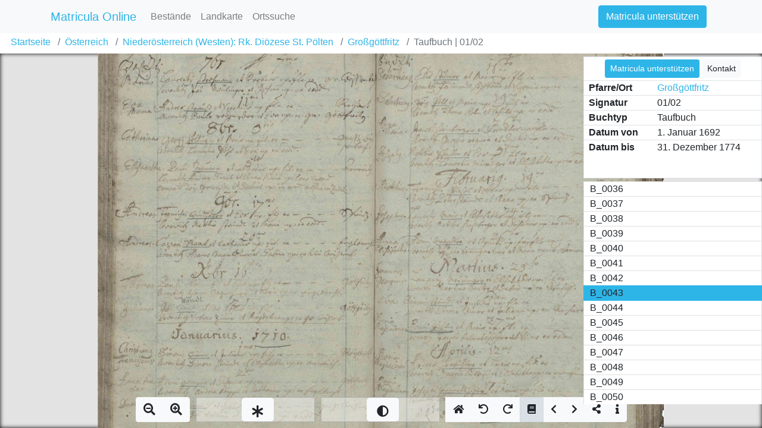

--- FILE ---
content_type: text/html; charset=utf-8
request_url: https://data.matricula-online.eu/de/oesterreich/st-poelten/grossgoettfritz/01%252F02/?pg=42
body_size: 4876
content:

<!DOCTYPE html>
<html lang="de">
<head>
    <title>Taufbuch - 01/02 | Großgöttfritz | Niederösterreich (Westen): Rk. Diözese St. Pölten | Österreich | Matricula Online</title>
    
    <meta charset="utf-8">
    <meta name="viewport" content="width=device-width, initial-scale=1, shrink-to-fit=no">
    <meta id="meta_title" property="og:title" content="" /> 
    <meta id="meta_desc" property="og:description" content="" /> 
    <meta id="meta_image" property="og:image" content="" />
    <meta name="description" content="">
    <meta name="keywords" content="">
    <meta name="theme-color" content="#2eb5e8">
    <meta name="msapplication-navbutton-color" content="#2eb5e8">
    <meta name="apple-mobile-web-app-status-bar-style" content="#2eb5e8">

    <link rel="stylesheet" href="https://cdn-static.matricula-online.eu/static/css/styles.71486ff71a6d.css" />
    <link rel="shortcut icon" href="https://cdn-static.matricula-online.eu/static/favicon.2e03c06c34c1.ico">
    
    


<!-- Google tag (gtag.js) -->
<script async src="https://www.googletagmanager.com/gtag/js?id=G-PEGND6X2JS"></script>
<script>
  window.dataLayer = window.dataLayer || [];
  function gtag(){dataLayer.push(arguments);}
  gtag('js', new Date());

  gtag('config', 'G-PEGND6X2JS');
</script>


</head>
<body class=" compact" >

<div id="container" class="wrap">
    <noscript>
        <div class="alert alert-danger text-center">
                <strong>
                        For full functionality of this site (searching, viewing images, maps and pdf files) it is necessary to enable JavaScript. Here are the <a class="alert-link" href="http://www.enable-javascript.com/" target="_blank"> instructions how to enable JavaScript in your web browser</a>.
                </strong>
        </div>
    </noscript>
    
    <div class="navbar navbar-expand-md bg-light navbar-light navbar-fixed-top"  role="navigation" >
        <div class="container">
            
	<a class="navbar-brand" href="/de/" >
        <img class="d-inline d-md-none" src="https://cdn-static.matricula-online.eu/static/img/matricula-icon-small.f6ee1a3cba9e.png" alt="Matricula">
        <span class="d-none d-md-inline text-primary">Matricula Online</span>
        
    </a>


            <button class="navbar-toggler" type="button" data-toggle="collapse" data-target="#navbar-collapsed" aria-controls="navbarSupportedContent" aria-expanded="false" aria-label="Toggle navigation">
                <span class="navbar-toggler-icon"></span>
            </button>

            
            <div class="navbar-collapse collapse" id="navbar-collapsed">
                
                <ul class="navbar-nav mr-auto">
                    
    <li class="nav-item"><a class="nav-link" href="/de/bestande/">Bestände</a></li>
    <li class="nav-item"><a class="nav-link" href="/de/landkarte/">Landkarte</a></li>
    <li class="nav-item"><a class="nav-link" href="/de/suchen/">Ortssuche</a></li>

                </ul>
                

                <ul class="navbar-nav ml-auto">
                    
    <li class="nav-item">
        <a class="btn btn-primary mr-2" href="https://icar-us.eu/cooperation/online-portals/matricula/support/" target="_blank">Matricula unterstützen</a>
    </li>
    
        
        
    

                </ul>
            </div>
            
        </div>
    </div>
    

    

    <div id="page-main-content" class="container-fluid">
        
            
        

        
            
            

            
            

            

            
<ul class="breadcrumb">
    <li class="breadcrumb-item"><a href="/de/">Startseite</a></li>
    
        
                
                    <li class="breadcrumb-item"><a href="/de/oesterreich/">Österreich</a></li>
                
        
    
        
                
                    <li class="breadcrumb-item"><a href="/de/oesterreich/st-poelten/">Niederösterreich (Westen): Rk. Diözese St. Pölten</a></li>
                
        
    
        
                
                    <li class="breadcrumb-item"><a href="/de/oesterreich/st-poelten/grossgoettfritz/">Großgöttfritz</a></li>
                
        
    
        
            <li class="breadcrumb-item active">Taufbuch | 01/02</li>
        
    
</ul>

<div class="sticky" id="document" style="top: 90px;">

    

  <div class="btn-toolbar imageview-toolbar text-center">
    <div class="btn-group toolbar-group mx-auto">
      <div class="imageview-toolbar-zoom">
      </div>
      <div class="imageview-brightness-tool d-none d-md-block" title="Helligkeit anpassen"><div class="goog-slider-thumb btn btn-lg btn-default"><span class="fa fa-asterisk"></span></div></div>
      <div class="imageview-contrast-tool d-none d-md-block" title="Kontrast anpassen"><div class="goog-slider-thumb btn btn-lg btn-default"><span class="fa fa-adjust"></span></div></div>
      <button class="btn btn-default imageview-toolbar-reset" title="Einstellungen zurücksetzen"><span class="fa fa-home"></span></button>
      <button class="btn btn-default imageview-toolbar-rotateleft d-none d-md-inline" title="Gegen Uhrzeigersinn rotieren"><span class="fa fa-redo"></span></button>
      <button class="btn btn-default imageview-toolbar-rotateright d-none d-md-inline" title="Im Uhrzeigersinn rotieren"><span class="fa fa-redo"></span></button>
      <button class="btn btn-default imageview-toolbar-togglenavigation" title="Liste ein- und ausblenden"><span class="fa fa-book"></span></button>
      <button class="btn btn-default imageview-toolbar-prev" title="Vorheriges Bild"><span class="fa fa-chevron-left"></span></button>
      <button class="btn btn-default imageview-toolbar-next" title="Nächstes Bild"><span class="fa fa-chevron-right"></span></button>
      <button class="btn btn-default imageview-toolbar-share" title="Direkter Link zum Bild"><span class="fa fa-share-alt"></span></button>
      <button class="btn btn-default imageview-toolbar-info" data-toggle="modal" data-target="#register-info" title="Matriken Info"><span class="fa fa-info"></span></button>
    </div>
  </div>
  <div class="icarus4all-promo bg-white border d-none d-lg-inline">
    <div class="caption">
      <p class="text-center my-1">
        
        <a class="btn btn-primary btn-sm" href="https://icar-us.eu/cooperation/online-portals/matricula/support/" target="_blank">Matricula unterstützen</a>
        <a class="btn btn-default btn-sm" href="http://icar-us.eu/en/cooperation/online-portals/matricula/contact/" target="_blank">Kontakt</a>
      </p>
    </div>
    
    <div class="table-responsive">
      <table class="table table-register-data">
        <tr><th>Pfarre/Ort</th><td><a href="/de/oesterreich/st-poelten/grossgoettfritz/">Großgöttfritz</a></td>
        <tr><th>Signatur</th><td>01/02</td>
        <tr><th>Buchtyp</th><td>Taufbuch</td>
        <tr><th>Datum von</th><td>1. Januar 1692</td>
        <tr><th>Datum bis</th><td>31. Dezember 1774</td>
      </table>
    </div>
  </div>
</div>

<div class="modal fade" id="register-info" tabindex="-1" role="dialog" aria-labelledby="register-title">
  <div class="modal-dialog" role="document">
    <div class="modal-content">
      <div class="modal-header">
          <h4 class="modal-title" id="register-title">Taufbuch</h4>
          <button type="button" class="close" data-dismiss="modal" aria-label="Close"><span aria-hidden="true">&times;</span></button>
      </div>
      <div class="modal-body">
        <div class="table-responsive">
          <table class="table">
            <tr><th>Pfarre<td><a href="/de/oesterreich/st-poelten/grossgoettfritz/">Großgöttfritz | Niederösterreich (Westen): Rk. Diözese St. Pölten | Österreich</a>
            <tr><th>Signatur<td>01/02
            <tr><th>Matrikeltyp<td>Taufbuch
            <tr><th>Beginn Datumsbereich<td>1. Januar 1692
            <tr><th>Ende Datumsbereich<td>31. Dezember 1774
            <tr><th>Inhalt<td>Index
            
            
            
            
            <tr><th>Lagerungsort<td>Diözesanarchiv St. Pölten
          </table>
        </div>
      </div>
    </div>
  </div>
</div>

<div class="modal fade" id="register-share" tabindex="-1" role="dialog" aria-labelledby="register-title">
  <div class="modal-dialog" role="document">
    <div class="modal-content">
      <div class="modal-header">
          <h4 class="modal-title" id="register-title">Direkter Link zum Bild</h4>
          <button type="button" class="close" data-dismiss="modal" aria-label="Close"><span aria-hidden="true">&times;</span></button>
      </div>
      <div class="modal-body">
          <input class="form-control" id="share-text-input" onFocus="this.select()" type="text" />
          <p>Um einen Link zu diesem Bild zu erhalten, markieren und kopieren Sie die URL aus dem obenstehenden Textfeld. Bitte beachten Sie, dass ICARUS keine Garantie für die dauerhafte Verfügbarkeit dieser Links übernehmen kann. Wir raten daher davon ab, große Mengen von Links zu speichern. Dokumente lassen sich jederzeit über folgende Hierarchie wiederfinden: Diözese/Archiv → Pfarrei/Gemeinde → Buchsignatur → Seite/Folio.</p>
      </div>
    </div>
  </div>
</div>

<div class="modal fade" id="imageview-loaderror" tabindex="-1" role="dialog" aria-labelledby="register-title">
  <div class="modal-dialog" role="document">
    <div class="modal-content">
      <div class="modal-header">
          <h4 class="modal-title" id="register-title">Fehler beim Laden</h4>
          <button type="button" class="close" data-dismiss="modal" aria-label="Close"><span aria-hidden="true">&times;</span></button>
      </div>
      <div class="modal-body">
          <p>Dieses Bild ist aus gesetzlichen Gründen gesperrt oder aus technischen Gründen nicht auffindbar.</p>
      </div>
    </div>
  </div>
</div>

        
    </div>
</div>






<link rel="stylesheet" href="https://cdn-static.matricula-online.eu/static/font-awesome/css/all.min.7e113732c39e.css">
<script src="https://cdn-static.matricula-online.eu/static/js/jquery/jquery.min.5790ead7ad3b.js" ></script>
<script src="https://cdn-static.matricula-online.eu/static/js/bootstrap.bundle.min.a454220fc070.js" ></script>

<link rel="stylesheet" href="https://cdn-static.matricula-online.eu/static/css/matricula-imageview.6db9717c43fe.css" />
<script src="https://cdn-static.matricula-online.eu/static/js/matricula-imageview-compiled.784bd197adf0.js"></script>
<script>
var dv1 = null;
function loaderror(e){
  $("#imageview-loaderror").modal();
}
function update_toolbar(){
  var share_button = $('.imageview-toolbar-share');
  $(".imageview-toolbar-togglenavigation").click(function(){
    if($(".imageview-toolbar-togglenavigation").hasClass("active")){
      $(".icarus4all-promo").addClass("d-lg-inline");
    } else {
      $(".icarus4all-promo").removeClass("d-lg-inline");
    }
  });
  $(share_button).click(function(){
    $("#share-text-input").val(location.href);
    $("#register-share").modal();
    return false;
  });
  $(".imageview-brightness-tool").attr("title", "Helligkeit anpassen");
  $(".imageview-contrast-tool").attr("title", "Kontrast anpassen");
  create = false;
}
dv1 = new arc.imageview.MatriculaDocView("document", {
  "labels": ["B_0002", "B_0003", "B_0004", "B_0005", "B_0006", "B_0007", "B_0008", "B_0009", "B_0010", "B_0011", "B_0012", "B_0013", "B_0014", "B_0015", "B_0016", "B_0017", "B_0018", "B_0019", "B_0020", "B_0021", "B_0022", "B_0023", "B_0024", "B_0025", "B_0026", "B_0027", "B_0028", "B_0029", "B_0030", "B_0031", "B_0032", "B_0033", "B_0034", "B_0035", "B_0036", "B_0037", "B_0038", "B_0039", "B_0040", "B_0041", "B_0042", "B_0043", "B_0044", "B_0045", "B_0046", "B_0047", "B_0048", "B_0049", "B_0050", "B_0051", "B_0052", "B_0053", "B_0054", "B_0055", "B_0056", "B_0057", "B_0058", "B_0059", "B_0060", "B_0061", "B_0062", "B_0063", "B_0064", "B_0065", "B_0066", "B_0067", "B_0068", "B_0069", "B_0070", "B_0071", "B_0072", "B_0073", "B_0074", "B_0075", "B_0076", "B_0077", "B_0078", "B_0079", "B_0080", "B_0081", "B_0082", "B_0083", "B_0084", "B_0085", "B_0086", "B_0087", "B_0088", "B_0089", "B_0090", "B_0091", "B_0092", "B_0093", "B_0094", "B_0095", "B_0096", "B_0097", "B_0098", "B_0099", "B_0100", "B_0101", "B_0102", "B_0103", "B_0104", "B_0105", "B_0106", "B_0107", "B_0108", "B_0109", "B_0110", "B_0111", "B_0112", "B_0113", "B_0114", "B_0115", "B_0116", "B_0117", "B_0118", "B_0119", "B_0120", "B_0121", "B_0122", "B_0123", "B_0124", "B_0125", "B_0126", "B_0127", "B_0128", "B_0129", "B_0130", "B_0131", "B_0132", "B_0133", "B_0134", "B_0135", "B_0136", "B_0137", "B_0138", "B_0139", "B_0140", "B_0141", "B_0142", "B_0143", "B_0144", "B_0145", "B_0146", "B_0147", "B_0148", "B_0149", "B_0150", "B_0151", "B_0152", "B_0153", "B_0154", "B_0155", "B_0156", "B_0157", "B_0158", "B_0159", "B_0160", "B_0161", "B_0162", "B_0163", "B_0164", "B_0165", "B_0166", "B_0167", "B_0168", "Einband_0001", "Index Taufe_0001", "Index Taufe_0002", "Index Taufe_0003", "Index Taufe_0004", "Index Taufe_0005", "Index Taufe_0006", "Index Taufe_0007", "Index Taufe_0008", "Index Taufe_0009", "Index Taufe_0010", "Index Taufe_0011", "Index Taufe_0012", "Index Taufe_0013", "Index Taufe_0014", "Index Taufe_0015", "Index Taufe_0016", "Index Taufe_0017", "Index Taufe_0018", "Index Taufe_0019", "Index Taufe_0020"],
  "files": ["/image/[base64]/", "/image/[base64]/", "/image/[base64]/", "/image/[base64]/", "/image/[base64]/", "/image/[base64]/", "/image/[base64]/", "/image/[base64]/", "/image/[base64]/", "/image/[base64]/", "/image/[base64]/", "/image/[base64]/", "/image/[base64]/", "/image/[base64]/", "/image/[base64]/", "/image/[base64]/", "/image/[base64]/", "/image/[base64]/", "/image/[base64]/", "/image/[base64]/", "/image/[base64]/", "/image/[base64]/", "/image/[base64]/", "/image/[base64]/", "/image/[base64]/", "/image/[base64]/", "/image/[base64]/", "/image/[base64]/", "/image/[base64]/", "/image/[base64]/", "/image/[base64]/", "/image/[base64]/", "/image/[base64]/", "/image/[base64]/", "/image/[base64]/", "/image/[base64]/", "/image/[base64]/", "/image/[base64]/", "/image/[base64]/", "/image/[base64]/", "/image/[base64]/", "/image/[base64]/", "/image/[base64]/", "/image/[base64]/", "/image/[base64]/", "/image/[base64]/", "/image/[base64]/", "/image/[base64]/", "/image/[base64]/", "/image/[base64]/", "/image/[base64]/", "/image/[base64]/", "/image/[base64]/", "/image/[base64]/", "/image/[base64]/", "/image/[base64]/", "/image/[base64]/", "/image/[base64]/", "/image/[base64]/", "/image/[base64]/", "/image/[base64]/", "/image/[base64]/", "/image/[base64]/", "/image/[base64]/", "/image/[base64]/", "/image/[base64]/", "/image/[base64]/", "/image/[base64]/", "/image/[base64]/", "/image/[base64]/", "/image/[base64]/", "/image/[base64]/", "/image/[base64]/", "/image/[base64]/", "/image/[base64]/", "/image/[base64]/", "/image/[base64]/", "/image/[base64]/", "/image/[base64]/", "/image/[base64]/", "/image/[base64]/", "/image/[base64]/", "/image/[base64]/", "/image/[base64]/", "/image/[base64]/", "/image/[base64]/", "/image/[base64]/", "/image/[base64]/", "/image/[base64]/", "/image/[base64]/", "/image/[base64]/", "/image/[base64]/", "/image/[base64]/", "/image/[base64]/", "/image/[base64]/", "/image/[base64]/", "/image/[base64]/", "/image/[base64]/", "/image/[base64]/", "/image/[base64]/", "/image/[base64]/", "/image/[base64]/", "/image/[base64]/", "/image/[base64]/", "/image/[base64]/", "/image/[base64]/", "/image/[base64]/", "/image/[base64]/", "/image/[base64]/", "/image/[base64]/", "/image/[base64]/", "/image/[base64]/", "/image/[base64]/", "/image/[base64]/", "/image/[base64]/", "/image/[base64]/", "/image/[base64]/", "/image/[base64]/", "/image/[base64]/", "/image/[base64]/", "/image/[base64]/", "/image/[base64]/", "/image/[base64]/", "/image/[base64]/", "/image/[base64]/", "/image/[base64]/", "/image/[base64]/", "/image/[base64]/", "/image/[base64]/", "/image/[base64]/", "/image/[base64]/", "/image/[base64]/", "/image/[base64]/", "/image/[base64]/", "/image/[base64]/", "/image/[base64]/", "/image/[base64]/", "/image/[base64]/", "/image/[base64]/", "/image/[base64]/", "/image/[base64]/", "/image/[base64]/", "/image/[base64]/", "/image/[base64]/", "/image/[base64]/", "/image/[base64]/", "/image/[base64]/", "/image/[base64]/", "/image/[base64]/", "/image/[base64]/", "/image/[base64]/", "/image/[base64]/", "/image/[base64]/", "/image/[base64]/", "/image/[base64]/", "/image/[base64]/", "/image/[base64]/", "/image/[base64]/", "/image/[base64]/", "/image/[base64]/", "/image/[base64]/", "/image/[base64]/", "/image/[base64]/", "/image/[base64]/", "/image/[base64]/", "/image/[base64]/", "/image/[base64]/", "/image/[base64]/", "/image/[base64]/", "/image/[base64]/", "/image/[base64]/", "/image/[base64]/", "/image/[base64]/", "/image/[base64]/", "/image/[base64]/", "/image/[base64]/", "/image/[base64]/", "/image/[base64]/", "/image/[base64]/", "/image/[base64]/", "/image/[base64]/", "/image/[base64]/", "/image/[base64]/", "/image/[base64]/", "/image/[base64]/", "/image/[base64]/", "/image/[base64]/", "/image/[base64]/"],
  "path": "https://img.data.matricula-online.eu",
  "onloaderror": loaderror,
  "overview_visible": false
});
update_toolbar();
</script>

</body>
</html>


--- FILE ---
content_type: application/javascript
request_url: https://cdn-static.matricula-online.eu/static/js/matricula-imageview-compiled.784bd197adf0.js
body_size: 103167
content:
(function(){var m,aa="function"==typeof Object.defineProperties?Object.defineProperty:function(a,b,c){a!=Array.prototype&&a!=Object.prototype&&(a[b]=c.value)},ba="undefined"!=typeof window&&window===this?this:"undefined"!=typeof global&&null!=global?global:this;function ca(a,b){if(b){var c=ba;a=a.split(".");for(var d=0;d<a.length-1;d++){var e=a[d];e in c||(c[e]={});c=c[e]}a=a[a.length-1];d=c[a];b=b(d);b!=d&&null!=b&&aa(c,a,{configurable:!0,writable:!0,value:b})}}
function da(){da=function(){};ba.Symbol||(ba.Symbol=ea)}var ea=function(){var a=0;return function(b){return"jscomp_symbol_"+(b||"")+a++}}();function fa(){da();var a=ba.Symbol.iterator;a||(a=ba.Symbol.iterator=ba.Symbol("iterator"));"function"!=typeof Array.prototype[a]&&aa(Array.prototype,a,{configurable:!0,writable:!0,value:function(){return ha(this)}});fa=function(){}}function ha(a){var b=0;return ia(function(){return b<a.length?{done:!1,value:a[b++]}:{done:!0}})}
function ia(a){fa();a={next:a};a[ba.Symbol.iterator]=function(){return this};return a}function ja(a,b){fa();a instanceof String&&(a+="");var c=0,d={next:function(){if(c<a.length){var e=c++;return{value:b(e,a[e]),done:!1}}d.next=function(){return{done:!0,value:void 0}};return d.next()}};d[Symbol.iterator]=function(){return d};return d}ca("Math.cosh",function(a){if(a)return a;var b=Math.exp;return function(a){a=Number(a);return(b(a)+b(-a))/2}});
ca("Array.prototype.fill",function(a){return a?a:function(a,c,d){var b=this.length||0;0>c&&(c=Math.max(0,b+c));if(null==d||d>b)d=b;d=Number(d);0>d&&(d=Math.max(0,b+d));for(c=Number(c||0);c<d;c++)this[c]=a;return this}});ca("Number.EPSILON",function(){return Math.pow(2,-52)});ca("Object.is",function(a){return a?a:function(a,c){return a===c?0!==a||1/a===1/c:a!==a&&c!==c}});ca("Array.prototype.values",function(a){return a?a:function(){return ja(this,function(a,c){return c})}});var ka=ka||{},w=this;
function la(a){return void 0!==a}function ma(a){return"string"==typeof a}function na(a){return"number"==typeof a}function oa(a,b){a=a.split(".");var c=w;a[0]in c||!c.execScript||c.execScript("var "+a[0]);for(var d;a.length&&(d=a.shift());)!a.length&&la(b)?c[d]=b:c[d]&&c[d]!==Object.prototype[d]?c=c[d]:c=c[d]={}}function pa(){}
function qa(a){var b=typeof a;if("object"==b)if(a){if(a instanceof Array)return"array";if(a instanceof Object)return b;var c=Object.prototype.toString.call(a);if("[object Window]"==c)return"object";if("[object Array]"==c||"number"==typeof a.length&&"undefined"!=typeof a.splice&&"undefined"!=typeof a.propertyIsEnumerable&&!a.propertyIsEnumerable("splice"))return"array";if("[object Function]"==c||"undefined"!=typeof a.call&&"undefined"!=typeof a.propertyIsEnumerable&&!a.propertyIsEnumerable("call"))return"function"}else return"null";
else if("function"==b&&"undefined"==typeof a.call)return"object";return b}function ra(a){return"array"==qa(a)}function sa(a){var b=qa(a);return"array"==b||"object"==b&&"number"==typeof a.length}function ta(a){return"function"==qa(a)}function ua(a){var b=typeof a;return"object"==b&&null!=a||"function"==b}function va(a){return a[wa]||(a[wa]=++xa)}var wa="closure_uid_"+(1E9*Math.random()>>>0),xa=0;function ya(a,b,c){return a.call.apply(a.bind,arguments)}
function za(a,b,c){if(!a)throw Error();if(2<arguments.length){var d=Array.prototype.slice.call(arguments,2);return function(){var c=Array.prototype.slice.call(arguments);Array.prototype.unshift.apply(c,d);return a.apply(b,c)}}return function(){return a.apply(b,arguments)}}function Aa(a,b,c){Function.prototype.bind&&-1!=Function.prototype.bind.toString().indexOf("native code")?Aa=ya:Aa=za;return Aa.apply(null,arguments)}
function Ba(a,b){var c=Array.prototype.slice.call(arguments,1);return function(){var b=c.slice();b.push.apply(b,arguments);return a.apply(this,b)}}var Da=Date.now||function(){return+new Date};function B(a,b){function c(){}c.prototype=b.prototype;a.ra=b.prototype;a.prototype=new c;a.prototype.constructor=a;a.mj=function(a,c,f){for(var d=Array(arguments.length-2),e=2;e<arguments.length;e++)d[e-2]=arguments[e];return b.prototype[c].apply(a,d)}};function Ea(a){if(Error.captureStackTrace)Error.captureStackTrace(this,Ea);else{var b=Error().stack;b&&(this.stack=b)}a&&(this.message=String(a))}B(Ea,Error);Ea.prototype.name="CustomError";var Fa;function Ga(a,b){var c=a.length-b.length;return 0<=c&&a.indexOf(b,c)==c}function Ha(a,b){for(var c=a.split("%s"),d="",e=Array.prototype.slice.call(arguments,1);e.length&&1<c.length;)d+=c.shift()+e.shift();return d+c.join("%s")}var Ia=String.prototype.trim?function(a){return a.trim()}:function(a){return a.replace(/^[\s\xa0]+|[\s\xa0]+$/g,"")};
function Ja(a){if(!Ka.test(a))return a;-1!=a.indexOf("&")&&(a=a.replace(La,"&amp;"));-1!=a.indexOf("<")&&(a=a.replace(Na,"&lt;"));-1!=a.indexOf(">")&&(a=a.replace(Oa,"&gt;"));-1!=a.indexOf('"')&&(a=a.replace(Pa,"&quot;"));-1!=a.indexOf("'")&&(a=a.replace(Qa,"&#39;"));-1!=a.indexOf("\x00")&&(a=a.replace(Ra,"&#0;"));return a}var La=/&/g,Na=/</g,Oa=/>/g,Pa=/"/g,Qa=/'/g,Ra=/\x00/g,Ka=/[\x00&<>"']/;function Sa(a,b){return a<b?-1:a>b?1:0};function Ta(a,b){b.unshift(a);Ea.call(this,Ha.apply(null,b));b.shift()}B(Ta,Ea);Ta.prototype.name="AssertionError";function Ua(a,b){throw new Ta("Failure"+(a?": "+a:""),Array.prototype.slice.call(arguments,1));};var Va=Array.prototype.indexOf?function(a,b,c){return Array.prototype.indexOf.call(a,b,c)}:function(a,b,c){c=null==c?0:0>c?Math.max(0,a.length+c):c;if(ma(a))return ma(b)&&1==b.length?a.indexOf(b,c):-1;for(;c<a.length;c++)if(c in a&&a[c]===b)return c;return-1},Wa=Array.prototype.forEach?function(a,b,c){Array.prototype.forEach.call(a,b,c)}:function(a,b,c){for(var d=a.length,e=ma(a)?a.split(""):a,f=0;f<d;f++)f in e&&b.call(c,e[f],f,a)},Xa=Array.prototype.filter?function(a,b,c){return Array.prototype.filter.call(a,
b,c)}:function(a,b,c){for(var d=a.length,e=[],f=0,g=ma(a)?a.split(""):a,h=0;h<d;h++)if(h in g){var k=g[h];b.call(c,k,h,a)&&(e[f++]=k)}return e},Ya=Array.prototype.map?function(a,b,c){return Array.prototype.map.call(a,b,c)}:function(a,b,c){for(var d=a.length,e=Array(d),f=ma(a)?a.split(""):a,g=0;g<d;g++)g in f&&(e[g]=b.call(c,f[g],g,a));return e};
function Za(a){a:{var b=$a;for(var c=a.length,d=ma(a)?a.split(""):a,e=0;e<c;e++)if(e in d&&b.call(void 0,d[e],e,a)){b=e;break a}b=-1}return 0>b?null:ma(a)?a.charAt(b):a[b]}function ab(a,b){b=Va(a,b);var c;(c=0<=b)&&Array.prototype.splice.call(a,b,1);return c}function bb(a){var b=a.length;if(0<b){for(var c=Array(b),d=0;d<b;d++)c[d]=a[d];return c}return[]};var cb;a:{var db=w.navigator;if(db){var eb=db.userAgent;if(eb){cb=eb;break a}}cb=""}function E(a){return-1!=cb.indexOf(a)};function fb(a,b,c){for(var d in a)b.call(c,a[d],d,a)}function gb(a,b){for(var c in a)if(b.call(void 0,a[c],c,a))return!0;return!1}function hb(a){var b=[],c=0,d;for(d in a)b[c++]=a[d];return b}function ib(a){var b=[],c=0,d;for(d in a)b[c++]=d;return b}function jb(){var a=kb,b;for(b in a)return!1;return!0}function lb(a){var b={},c;for(c in a)b[c]=a[c];return b}var mb="constructor hasOwnProperty isPrototypeOf propertyIsEnumerable toLocaleString toString valueOf".split(" ");
function nb(a,b){for(var c,d,e=1;e<arguments.length;e++){d=arguments[e];for(c in d)a[c]=d[c];for(var f=0;f<mb.length;f++)c=mb[f],Object.prototype.hasOwnProperty.call(d,c)&&(a[c]=d[c])}};function ob(){return E("Safari")&&!(pb()||E("Coast")||E("Opera")||E("Edge")||E("Silk")||E("Android"))}function pb(){return(E("Chrome")||E("CriOS"))&&!E("Edge")};function qb(){return E("iPhone")&&!E("iPod")&&!E("iPad")};function rb(a){rb[" "](a);return a}rb[" "]=pa;function sb(a,b){var c=tb;return Object.prototype.hasOwnProperty.call(c,a)?c[a]:c[a]=b(a)};var ub=E("Opera"),H=E("Trident")||E("MSIE"),vb=E("Edge"),wb=E("Gecko")&&!(-1!=cb.toLowerCase().indexOf("webkit")&&!E("Edge"))&&!(E("Trident")||E("MSIE"))&&!E("Edge"),xb=-1!=cb.toLowerCase().indexOf("webkit")&&!E("Edge"),yb=E("Macintosh"),zb=E("Linux")||E("CrOS");function Ab(){var a=w.document;return a?a.documentMode:void 0}var Bb;
a:{var Cb="",Db=function(){var a=cb;if(wb)return/rv\:([^\);]+)(\)|;)/.exec(a);if(vb)return/Edge\/([\d\.]+)/.exec(a);if(H)return/\b(?:MSIE|rv)[: ]([^\);]+)(\)|;)/.exec(a);if(xb)return/WebKit\/(\S+)/.exec(a);if(ub)return/(?:Version)[ \/]?(\S+)/.exec(a)}();Db&&(Cb=Db?Db[1]:"");if(H){var Fb=Ab();if(null!=Fb&&Fb>parseFloat(Cb)){Bb=String(Fb);break a}}Bb=Cb}var tb={};
function Gb(a){return sb(a,function(){for(var b=0,c=Ia(String(Bb)).split("."),d=Ia(String(a)).split("."),e=Math.max(c.length,d.length),f=0;0==b&&f<e;f++){var g=c[f]||"",h=d[f]||"";do{g=/(\d*)(\D*)(.*)/.exec(g)||["","","",""];h=/(\d*)(\D*)(.*)/.exec(h)||["","","",""];if(0==g[0].length&&0==h[0].length)break;b=Sa(0==g[1].length?0:parseInt(g[1],10),0==h[1].length?0:parseInt(h[1],10))||Sa(0==g[2].length,0==h[2].length)||Sa(g[2],h[2]);g=g[3];h=h[3]}while(0==b)}return 0<=b})}var Hb;var Ib=w.document;
Hb=Ib&&H?Ab()||("CSS1Compat"==Ib.compatMode?parseInt(Bb,10):5):void 0;var Jb=!H||9<=Number(Hb),Kb=H&&!Gb("9");function Lb(){this.a="";this.b=Mb}m=Lb.prototype;m.Vc=!0;m.Sc=function(){return this.a};m.If=!0;m.De=function(){return 1};m.toString=function(){return"SafeUrl{"+this.a+"}"};function Nb(a){if(a instanceof Lb&&a.constructor===Lb&&a.b===Mb)return a.a;Ua("expected object of type SafeUrl, got '"+a+"' of type "+qa(a));return"type_error:SafeUrl"}var Ob=/^(?:(?:https?|mailto|ftp):|[^:/?#]*(?:[/?#]|$))/i,Mb={};function Pb(a){var b=new Lb;b.a=a;return b}Pb("about:blank");function Qb(){this.a="";this.b=Rb}Qb.prototype.Vc=!0;var Rb={};Qb.prototype.Sc=function(){return this.a};Qb.prototype.toString=function(){return"SafeStyle{"+this.a+"}"};function Sb(a){if(a instanceof Qb&&a.constructor===Qb&&a.b===Rb)return a.a;Ua("expected object of type SafeStyle, got '"+a+"' of type "+qa(a));return"type_error:SafeStyle"}function Tb(a){var b=new Qb;b.a=a;return b}var Ub=Tb("");function Vb(){this.a="";this.c=Wb;this.b=null}m=Vb.prototype;m.If=!0;m.De=function(){return this.b};m.Vc=!0;m.Sc=function(){return this.a};m.toString=function(){return"SafeHtml{"+this.a+"}"};function Xb(a){if(a instanceof Vb&&a.constructor===Vb&&a.c===Wb)return a.a;Ua("expected object of type SafeHtml, got '"+a+"' of type "+qa(a));return"type_error:SafeHtml"}
function Yb(a){function b(a){if(ra(a))Wa(a,b);else{if(a instanceof Vb)var e=a;else e=null,a.If&&(e=a.De()),a=Ja(a.Vc?a.Sc():String(a)),e=Zb(a,e);d+=Xb(e);e=e.De();0==c?c=e:0!=e&&c!=e&&(c=null)}}var c=0,d="";Wa(arguments,b);return Zb(d,c)}var Wb={};function Zb(a,b){var c=new Vb;c.a=a;c.b=b;return c}Zb("<!DOCTYPE html>",0);Zb("",0);var $b=Zb("<br>",0);var ac={MATH:!0,SCRIPT:!0,STYLE:!0,SVG:!0,TEMPLATE:!0};function bc(a,b){if(ac[a.tagName.toUpperCase()])throw Error("goog.dom.safe.setInnerHtml cannot be used to set content of "+a.tagName+".");a.innerHTML=Xb(b)};function cc(a,b,c){return Math.min(Math.max(a,b),c)};function dc(a,b){this.x=la(a)?a:0;this.y=la(b)?b:0}m=dc.prototype;m.clone=function(){return new dc(this.x,this.y)};m.toString=function(){return"("+this.x+", "+this.y+")"};m.ceil=function(){this.x=Math.ceil(this.x);this.y=Math.ceil(this.y);return this};m.floor=function(){this.x=Math.floor(this.x);this.y=Math.floor(this.y);return this};m.round=function(){this.x=Math.round(this.x);this.y=Math.round(this.y);return this};m.scale=function(a,b){b=na(b)?b:a;this.x*=a;this.y*=b;return this};function ec(a,b){this.width=a;this.height=b}m=ec.prototype;m.clone=function(){return new ec(this.width,this.height)};m.toString=function(){return"("+this.width+" x "+this.height+")"};m.aspectRatio=function(){return this.width/this.height};m.ceil=function(){this.width=Math.ceil(this.width);this.height=Math.ceil(this.height);return this};m.floor=function(){this.width=Math.floor(this.width);this.height=Math.floor(this.height);return this};
m.round=function(){this.width=Math.round(this.width);this.height=Math.round(this.height);return this};m.scale=function(a,b){b=na(b)?b:a;this.width*=a;this.height*=b;return this};function fc(a){return a?new gc(hc(a)):Fa||(Fa=new gc)}function ic(a,b){var c=b||document;if(c.getElementsByClassName)a=c.getElementsByClassName(a)[0];else{c=document;var d=b||c;a=d.querySelectorAll&&d.querySelector&&a?d.querySelector(""+(a?"."+a:"")):jc(c,"*",a,b)[0]||null}return a||null}
function jc(a,b,c,d){a=d||a;var e=b&&"*"!=b?String(b).toUpperCase():"";if(a.querySelectorAll&&a.querySelector&&(e||c))return a.querySelectorAll(e+(c?"."+c:""));if(c&&a.getElementsByClassName){b=a.getElementsByClassName(c);if(e){a={};for(var f=d=0,g;g=b[f];f++)e==g.nodeName&&(a[d++]=g);a.length=d;return a}return b}b=a.getElementsByTagName(e||"*");if(c){a={};for(f=d=0;g=b[f];f++){e=g.className;var h;if(h="function"==typeof e.split)h=0<=Va(e.split(/\s+/),c);h&&(a[d++]=g)}a.length=d;return a}return b}
function lc(a,b){fb(b,function(b,d){b&&b.Vc&&(b=b.Sc());"style"==d?a.style.cssText=b:"class"==d?a.className=b:"for"==d?a.htmlFor=b:nc.hasOwnProperty(d)?a.setAttribute(nc[d],b):0==d.lastIndexOf("aria-",0)||0==d.lastIndexOf("data-",0)?a.setAttribute(d,b):a[d]=b})}var nc={cellpadding:"cellPadding",cellspacing:"cellSpacing",colspan:"colSpan",frameborder:"frameBorder",height:"height",maxlength:"maxLength",nonce:"nonce",role:"role",rowspan:"rowSpan",type:"type",usemap:"useMap",valign:"vAlign",width:"width"};
function oc(a){var b=pc(a);a=a.parentWindow||a.defaultView;return H&&Gb("10")&&a.pageYOffset!=b.scrollTop?new dc(b.scrollLeft,b.scrollTop):new dc(a.pageXOffset||b.scrollLeft,a.pageYOffset||b.scrollTop)}function pc(a){return a.scrollingElement?a.scrollingElement:xb||"CSS1Compat"!=a.compatMode?a.body||a.documentElement:a.documentElement}
function qc(a,b,c){function d(c){c&&b.appendChild(ma(c)?a.createTextNode(c):c)}for(var e=2;e<c.length;e++){var f=c[e];if(!sa(f)||ua(f)&&0<f.nodeType)d(f);else{a:{if(f&&"number"==typeof f.length){if(ua(f)){var g="function"==typeof f.item||"string"==typeof f.item;break a}if(ta(f)){g="function"==typeof f.item;break a}}g=!1}Wa(g?bb(f):f,d)}}}function rc(a){for(var b;b=a.firstChild;)a.removeChild(b)}function sc(a,b){a.insertBefore(b,a.childNodes[0]||null)}
function tc(a){a&&a.parentNode&&a.parentNode.removeChild(a)}function uc(a){if(la(a.firstElementChild))a=a.firstElementChild;else for(a=a.firstChild;a&&1!=a.nodeType;)a=a.nextSibling;return a}function vc(a){return ua(a)&&1==a.nodeType}function wc(a,b){if(!a||!b)return!1;if(a.contains&&1==b.nodeType)return a==b||a.contains(b);if("undefined"!=typeof a.compareDocumentPosition)return a==b||!!(a.compareDocumentPosition(b)&16);for(;b&&a!=b;)b=b.parentNode;return b==a}
function hc(a){return 9==a.nodeType?a:a.ownerDocument||a.document}var xc={SCRIPT:1,STYLE:1,HEAD:1,IFRAME:1,OBJECT:1},yc={IMG:" ",BR:"\n"};function zc(a,b,c){if(!(a.nodeName in xc))if(3==a.nodeType)c?b.push(String(a.nodeValue).replace(/(\r\n|\r|\n)/g,"")):b.push(a.nodeValue);else if(a.nodeName in yc)b.push(yc[a.nodeName]);else for(a=a.firstChild;a;)zc(a,b,c),a=a.nextSibling}function gc(a){this.a=a||w.document||document}m=gc.prototype;m.getDocument=function(){return this.a};
m.ia=function(a){return ma(a)?this.a.getElementById(a):a};m.xf=function(a,b,c){var d=this.a,e=arguments,f=String(e[0]),g=e[1];if(!Jb&&g&&(g.name||g.type)){f=["<",f];g.name&&f.push(' name="',Ja(g.name),'"');if(g.type){f.push(' type="',Ja(g.type),'"');var h={};nb(h,g);delete h.type;g=h}f.push(">");f=f.join("")}f=d.createElement(f);g&&(ma(g)?f.className=g:ra(g)?f.className=g.join(" "):lc(f,g));2<e.length&&qc(d,f,e);return f};m.appendChild=function(a,b){a.appendChild(b)};
m.getTextContent=function(a){if(Kb&&null!==a&&"innerText"in a)a=a.innerText.replace(/(\r\n|\r|\n)/g,"\n");else{var b=[];zc(a,b,!0);a=b.join("")}a=a.replace(/ \xAD /g," ").replace(/\xAD/g,"");a=a.replace(/\u200B/g,"");Kb||(a=a.replace(/ +/g," "));" "!=a&&(a=a.replace(/^\s*/,""));return a};function Ac(a,b,c,d){this.top=a;this.right=b;this.bottom=c;this.left=d}m=Ac.prototype;m.Qa=function(){return this.right-this.left};m.clone=function(){return new Ac(this.top,this.right,this.bottom,this.left)};m.toString=function(){return"("+this.top+"t, "+this.right+"r, "+this.bottom+"b, "+this.left+"l)"};m.ceil=function(){this.top=Math.ceil(this.top);this.right=Math.ceil(this.right);this.bottom=Math.ceil(this.bottom);this.left=Math.ceil(this.left);return this};
m.floor=function(){this.top=Math.floor(this.top);this.right=Math.floor(this.right);this.bottom=Math.floor(this.bottom);this.left=Math.floor(this.left);return this};m.round=function(){this.top=Math.round(this.top);this.right=Math.round(this.right);this.bottom=Math.round(this.bottom);this.left=Math.round(this.left);return this};m.scale=function(a,b){b=na(b)?b:a;this.left*=a;this.right*=a;this.top*=b;this.bottom*=b;return this};function Bc(a,b,c,d){this.left=a;this.top=b;this.width=c;this.height=d}m=Bc.prototype;m.clone=function(){return new Bc(this.left,this.top,this.width,this.height)};m.toString=function(){return"("+this.left+", "+this.top+" - "+this.width+"w x "+this.height+"h)"};m.ua=function(){return new ec(this.width,this.height)};m.Fa=function(){return new dc(this.left+this.width/2,this.top+this.height/2)};
m.ceil=function(){this.left=Math.ceil(this.left);this.top=Math.ceil(this.top);this.width=Math.ceil(this.width);this.height=Math.ceil(this.height);return this};m.floor=function(){this.left=Math.floor(this.left);this.top=Math.floor(this.top);this.width=Math.floor(this.width);this.height=Math.floor(this.height);return this};m.round=function(){this.left=Math.round(this.left);this.top=Math.round(this.top);this.width=Math.round(this.width);this.height=Math.round(this.height);return this};
m.scale=function(a,b){b=na(b)?b:a;this.left*=a;this.width*=a;this.top*=b;this.height*=b;return this};function Cc(a,b){var c=hc(a);return c.defaultView&&c.defaultView.getComputedStyle&&(a=c.defaultView.getComputedStyle(a,null))?a[b]||a.getPropertyValue(b)||"":""}function Dc(a,b){return Cc(a,b)||(a.currentStyle?a.currentStyle[b]:null)||a.style&&a.style[b]}
function Ec(a){try{var b=a.getBoundingClientRect()}catch(c){return{left:0,top:0,right:0,bottom:0}}H&&a.ownerDocument.body&&(a=a.ownerDocument,b.left-=a.documentElement.clientLeft+a.body.clientLeft,b.top-=a.documentElement.clientTop+a.body.clientTop);return b}
function Fc(a,b){b=b||pc(document);var c=b||pc(document);var d=Gc(a),e=Gc(c),f=Hc(c);if(c==pc(document)){var g=d.x-c.scrollLeft;d=d.y-c.scrollTop;!H||10<=Number(Hb)||(g+=f.left,d+=f.top)}else g=d.x-e.x-f.left,d=d.y-e.y-f.top;a=Ic(a);f=c.clientHeight-a.height;e=c.scrollLeft;var h=c.scrollTop;e+=g-(c.clientWidth-a.width)/2;c=new dc(e,h+(d-f/2));b.scrollLeft=c.x;b.scrollTop=c.y}
function Gc(a){var b=hc(a),c=new dc(0,0);var d=b?hc(b):document;d=!H||9<=Number(Hb)||"CSS1Compat"==fc(d).a.compatMode?d.documentElement:d.body;if(a==d)return c;a=Ec(a);b=oc(fc(b).a);c.x=a.left+b.x;c.y=a.top+b.y;return c}function Jc(a){if(1==a.nodeType)return a=Ec(a),new dc(a.left,a.top);a=a.changedTouches?a.changedTouches[0]:a;return new dc(a.clientX,a.clientY)}function Kc(a){"number"==typeof a&&(a=Math.round(a)+"px");return a}
function Lc(a){var b=Ic;if("none"!=Dc(a,"display"))return b(a);var c=a.style,d=c.display,e=c.visibility,f=c.position;c.visibility="hidden";c.position="absolute";c.display="inline";a=b(a);c.display=d;c.position=f;c.visibility=e;return a}function Ic(a){var b=a.offsetWidth,c=a.offsetHeight,d=xb&&!b&&!c;return la(b)&&!d||!a.getBoundingClientRect?new ec(b,c):(a=Ec(a),new ec(a.right-a.left,a.bottom-a.top))}function Mc(a,b){a.style.display=b?"":"none"}function Nc(a){return"rtl"==Dc(a,"direction")}
var Oc={thin:2,medium:4,thick:6};function Pc(a,b){if("none"==(a.currentStyle?a.currentStyle[b+"Style"]:null))return 0;var c=a.currentStyle?a.currentStyle[b+"Width"]:null;if(c in Oc)a=Oc[c];else if(/^\d+px?$/.test(c))a=parseInt(c,10);else{b=a.style.left;var d=a.runtimeStyle.left;a.runtimeStyle.left=a.currentStyle.left;a.style.left=c;c=a.style.pixelLeft;a.style.left=b;a.runtimeStyle.left=d;a=+c}return a}
function Hc(a){if(H&&!(9<=Number(Hb))){var b=Pc(a,"borderLeft"),c=Pc(a,"borderRight"),d=Pc(a,"borderTop");a=Pc(a,"borderBottom");return new Ac(d,c,a,b)}b=Cc(a,"borderLeftWidth");c=Cc(a,"borderRightWidth");d=Cc(a,"borderTopWidth");a=Cc(a,"borderBottomWidth");return new Ac(parseFloat(d),parseFloat(c),parseFloat(a),parseFloat(b))};function Qc(a){for(var b=[],c=0,d=0;d<a.length;d++){var e=a.charCodeAt(d);255<e&&(b[c++]=e&255,e>>=8);b[c++]=e}return b}function Rc(a){return Ya(a,function(a){a=a.toString(16);return 1<a.length?a:"0"+a}).join("")}
function Sc(a){for(var b=[],c=0,d=0;d<a.length;d++){var e=a.charCodeAt(d);128>e?b[c++]=e:(2048>e?b[c++]=e>>6|192:(55296==(e&64512)&&d+1<a.length&&56320==(a.charCodeAt(d+1)&64512)?(e=65536+((e&1023)<<10)+(a.charCodeAt(++d)&1023),b[c++]=e>>18|240,b[c++]=e>>12&63|128):b[c++]=e>>12|224,b[c++]=e>>6&63|128),b[c++]=e&63|128)}return b};function Tc(a){this.Ka=a;this.b=this.Ka.length/4;this.f=this.b+6;this.c=[[],[],[],[]];this.g=[[],[],[],[]];this.a=Array(Uc*(this.f+1));for(a=0;a<this.b;a++)this.a[a]=[this.Ka[4*a],this.Ka[4*a+1],this.Ka[4*a+2],this.Ka[4*a+3]];var b=Array(4);for(a=this.b;a<Uc*(this.f+1);a++){b[0]=this.a[a-1][0];b[1]=this.a[a-1][1];b[2]=this.a[a-1][2];b[3]=this.a[a-1][3];if(0==a%this.b){var c=b,d=c[0];c[0]=c[1];c[1]=c[2];c[2]=c[3];c[3]=d;Vc(b);b[0]^=Wc[a/this.b][0];b[1]^=Wc[a/this.b][1];b[2]^=Wc[a/this.b][2];b[3]^=
Wc[a/this.b][3]}else 6<this.b&&4==a%this.b&&Vc(b);this.a[a]=Array(4);this.a[a][0]=this.a[a-this.b][0]^b[0];this.a[a][1]=this.a[a-this.b][1]^b[1];this.a[a][2]=this.a[a-this.b][2]^b[2];this.a[a][3]=this.a[a-this.b][3]^b[3]}}Tc.prototype.o=16;var Uc=Tc.prototype.o/4;
Tc.prototype.encrypt=function(a){for(var b,c=0;c<Uc;c++)for(var d=0;4>d;d++)b=4*d+c,b=a[b],this.c[c][d]=b;Xc(this,0);for(a=1;a<this.f;++a){Yc(this);Zc(this);c=this.c;d=this.g[0];for(b=0;4>b;b++)d[0]=c[0][b],d[1]=c[1][b],d[2]=c[2][b],d[3]=c[3][b],c[0][b]=$c[d[0]]^ad[d[1]]^d[2]^d[3],c[1][b]=d[0]^$c[d[1]]^ad[d[2]]^d[3],c[2][b]=d[0]^d[1]^$c[d[2]]^ad[d[3]],c[3][b]=ad[d[0]]^d[1]^d[2]^$c[d[3]];Xc(this,a)}Yc(this);Zc(this);Xc(this,this.f);a=[];for(c=0;c<Uc;c++)for(d=0;4>d;d++)a[4*d+c]=this.c[c][d];return a};
function Xc(a,b){for(var c=0;4>c;c++)for(var d=0;4>d;d++)a.c[c][d]^=a.a[4*b+d][c]}function Yc(a){for(var b=bd,c=0;4>c;c++)for(var d=0;4>d;d++)a.c[c][d]=b[a.c[c][d]]}function Zc(a){for(var b=1;4>b;b++)for(var c=0;4>c;c++)a.g[b][c]=a.c[b][c];for(b=1;4>b;b++)for(c=0;4>c;c++)a.c[b][c]=a.g[b][(c+b)%Uc]}function Vc(a){a[0]=bd[a[0]];a[1]=bd[a[1]];a[2]=bd[a[2]];a[3]=bd[a[3]]}
var bd=[99,124,119,123,242,107,111,197,48,1,103,43,254,215,171,118,202,130,201,125,250,89,71,240,173,212,162,175,156,164,114,192,183,253,147,38,54,63,247,204,52,165,229,241,113,216,49,21,4,199,35,195,24,150,5,154,7,18,128,226,235,39,178,117,9,131,44,26,27,110,90,160,82,59,214,179,41,227,47,132,83,209,0,237,32,252,177,91,106,203,190,57,74,76,88,207,208,239,170,251,67,77,51,133,69,249,2,127,80,60,159,168,81,163,64,143,146,157,56,245,188,182,218,33,16,255,243,210,205,12,19,236,95,151,68,23,196,167,126,
61,100,93,25,115,96,129,79,220,34,42,144,136,70,238,184,20,222,94,11,219,224,50,58,10,73,6,36,92,194,211,172,98,145,149,228,121,231,200,55,109,141,213,78,169,108,86,244,234,101,122,174,8,186,120,37,46,28,166,180,198,232,221,116,31,75,189,139,138,112,62,181,102,72,3,246,14,97,53,87,185,134,193,29,158,225,248,152,17,105,217,142,148,155,30,135,233,206,85,40,223,140,161,137,13,191,230,66,104,65,153,45,15,176,84,187,22],Wc=[[0,0,0,0],[1,0,0,0],[2,0,0,0],[4,0,0,0],[8,0,0,0],[16,0,0,0],[32,0,0,0],[64,0,
0,0],[128,0,0,0],[27,0,0,0],[54,0,0,0]],$c=[0,2,4,6,8,10,12,14,16,18,20,22,24,26,28,30,32,34,36,38,40,42,44,46,48,50,52,54,56,58,60,62,64,66,68,70,72,74,76,78,80,82,84,86,88,90,92,94,96,98,100,102,104,106,108,110,112,114,116,118,120,122,124,126,128,130,132,134,136,138,140,142,144,146,148,150,152,154,156,158,160,162,164,166,168,170,172,174,176,178,180,182,184,186,188,190,192,194,196,198,200,202,204,206,208,210,212,214,216,218,220,222,224,226,228,230,232,234,236,238,240,242,244,246,248,250,252,254,
27,25,31,29,19,17,23,21,11,9,15,13,3,1,7,5,59,57,63,61,51,49,55,53,43,41,47,45,35,33,39,37,91,89,95,93,83,81,87,85,75,73,79,77,67,65,71,69,123,121,127,125,115,113,119,117,107,105,111,109,99,97,103,101,155,153,159,157,147,145,151,149,139,137,143,141,131,129,135,133,187,185,191,189,179,177,183,181,171,169,175,173,163,161,167,165,219,217,223,221,211,209,215,213,203,201,207,205,195,193,199,197,251,249,255,253,243,241,247,245,235,233,239,237,227,225,231,229],ad=[0,3,6,5,12,15,10,9,24,27,30,29,20,23,18,
17,48,51,54,53,60,63,58,57,40,43,46,45,36,39,34,33,96,99,102,101,108,111,106,105,120,123,126,125,116,119,114,113,80,83,86,85,92,95,90,89,72,75,78,77,68,71,66,65,192,195,198,197,204,207,202,201,216,219,222,221,212,215,210,209,240,243,246,245,252,255,250,249,232,235,238,237,228,231,226,225,160,163,166,165,172,175,170,169,184,187,190,189,180,183,178,177,144,147,150,149,156,159,154,153,136,139,142,141,132,135,130,129,155,152,157,158,151,148,145,146,131,128,133,134,143,140,137,138,171,168,173,174,167,
164,161,162,179,176,181,182,191,188,185,186,251,248,253,254,247,244,241,242,227,224,229,230,239,236,233,234,203,200,205,206,199,196,193,194,211,208,213,214,223,220,217,218,91,88,93,94,87,84,81,82,67,64,69,70,79,76,73,74,107,104,109,110,103,100,97,98,115,112,117,118,127,124,121,122,59,56,61,62,55,52,49,50,35,32,37,38,47,44,41,42,11,8,13,14,7,4,1,2,19,16,21,22,31,28,25,26];function cd(a){if(a.classList)return a.classList;a=a.className;return ma(a)&&a.match(/\S+/g)||[]}function dd(a,b){a.classList?a.classList.add(b):(a.classList?a.classList.contains(b):0<=Va(cd(a),b))||(a.className+=0<a.className.length?" "+b:b)}function ed(a,b){if(a.classList)a.classList.remove(b);else if(a.classList?a.classList.contains(b):0<=Va(cd(a),b))a.className=Xa(cd(a),function(a){return a!=b}).join(" ")};var fd=E("Firefox"),gd=qb()||E("iPod"),hd=E("iPad"),id=E("Android")&&!(pb()||E("Firefox")||E("Opera")||E("Silk")),jd=pb(),kd=ob()&&!(qb()||E("iPad")||E("iPod"));var ld=!H&&!ob();function md(a){return ld&&a.dataset?"pg"in a.dataset?a.dataset.pg:null:a.getAttribute("data-"+"pg".replace(/([A-Z])/g,"-$1").toLowerCase())};var nd=function(a){return function(){return a}}(null);function od(){0!=pd&&(qd[va(this)]=this);this.s=this.s;this.v=this.v}var pd=0,qd={};od.prototype.s=!1;od.prototype.ga=function(){if(!this.s&&(this.s=!0,this.ja(),0!=pd)){var a=va(this);delete qd[a]}};od.prototype.ja=function(){if(this.v)for(;this.v.length;)this.v.shift()()};function rd(a){a&&"function"==typeof a.ga&&a.ga()}function sd(a){for(var b=0,c=arguments.length;b<c;++b){var d=arguments[b];sa(d)?sd.apply(null,d):rd(d)}};var td=!H||9<=Number(Hb),ud=!H||9<=Number(Hb),vd=H&&!Gb("9"),wd=function(){if(!w.addEventListener||!Object.defineProperty)return!1;var a=!1,b=Object.defineProperty({},"passive",{get:function(){a=!0}});w.addEventListener("test",null,b);w.removeEventListener("test",null,b);return a}();function xd(a,b){this.type=a;this.a=this.target=b;this.cg=!0}xd.prototype.preventDefault=function(){this.cg=!1};function yd(a,b){xd.call(this,a?a.type:"");this.relatedTarget=this.a=this.target=null;this.button=this.screenY=this.screenX=this.clientY=this.clientX=this.offsetY=this.offsetX=0;this.key="";this.keyCode=0;this.metaKey=this.shiftKey=this.altKey=this.ctrlKey=!1;this.b=this.state=null;if(a){var c=this.type=a.type,d=a.changedTouches?a.changedTouches[0]:null;this.target=a.target||a.srcElement;this.a=b;if(b=a.relatedTarget){if(wb){a:{try{rb(b.nodeName);var e=!0;break a}catch(f){}e=!1}e||(b=null)}}else"mouseover"==
c?b=a.fromElement:"mouseout"==c&&(b=a.toElement);this.relatedTarget=b;null===d?(this.offsetX=xb||void 0!==a.offsetX?a.offsetX:a.layerX,this.offsetY=xb||void 0!==a.offsetY?a.offsetY:a.layerY,this.clientX=void 0!==a.clientX?a.clientX:a.pageX,this.clientY=void 0!==a.clientY?a.clientY:a.pageY,this.screenX=a.screenX||0,this.screenY=a.screenY||0):(this.clientX=void 0!==d.clientX?d.clientX:d.pageX,this.clientY=void 0!==d.clientY?d.clientY:d.pageY,this.screenX=d.screenX||0,this.screenY=d.screenY||0);this.button=
a.button;this.keyCode=a.keyCode||0;this.key=a.key||"";this.ctrlKey=a.ctrlKey;this.altKey=a.altKey;this.shiftKey=a.shiftKey;this.metaKey=a.metaKey;this.state=a.state;this.b=a;a.defaultPrevented&&this.preventDefault()}}B(yd,xd);var zd=[1,4,2];yd.prototype.preventDefault=function(){yd.ra.preventDefault.call(this);var a=this.b;if(a.preventDefault)a.preventDefault();else if(a.returnValue=!1,vd)try{if(a.ctrlKey||112<=a.keyCode&&123>=a.keyCode)a.keyCode=-1}catch(b){}};var Ad="closure_listenable_"+(1E6*Math.random()|0);function Bd(a){return!(!a||!a[Ad])}var Cd=0;function Dd(a,b,c,d,e){this.listener=a;this.a=null;this.src=b;this.type=c;this.capture=!!d;this.Dd=e;this.key=++Cd;this.wc=this.Wb=!1}function Ed(a){a.wc=!0;a.listener=null;a.a=null;a.src=null;a.Dd=null};function Fd(a){this.src=a;this.a={};this.b=0}Fd.prototype.add=function(a,b,c,d,e){var f=a.toString();a=this.a[f];a||(a=this.a[f]=[],this.b++);var g=Gd(a,b,d,e);-1<g?(b=a[g],c||(b.Wb=!1)):(b=new Dd(b,this.src,f,!!d,e),b.Wb=c,a.push(b));return b};Fd.prototype.remove=function(a,b,c,d){a=a.toString();if(!(a in this.a))return!1;var e=this.a[a];b=Gd(e,b,c,d);return-1<b?(Ed(e[b]),Array.prototype.splice.call(e,b,1),0==e.length&&(delete this.a[a],this.b--),!0):!1};
function Hd(a,b){var c=b.type;c in a.a&&ab(a.a[c],b)&&(Ed(b),0==a.a[c].length&&(delete a.a[c],a.b--))}function Id(a,b,c,d,e){a=a.a[b.toString()];b=-1;a&&(b=Gd(a,c,d,e));return-1<b?a[b]:null}Fd.prototype.Ab=function(a,b){var c=la(a),d=c?a.toString():"",e=la(b);return gb(this.a,function(a){for(var f=0;f<a.length;++f)if(!(c&&a[f].type!=d||e&&a[f].capture!=b))return!0;return!1})};
function Gd(a,b,c,d){for(var e=0;e<a.length;++e){var f=a[e];if(!f.wc&&f.listener==b&&f.capture==!!c&&f.Dd==d)return e}return-1};var Jd="closure_lm_"+(1E6*Math.random()|0),Kd={},Ld=0;function L(a,b,c,d,e){if(d&&d.once)return Md(a,b,c,d,e);if(ra(b)){for(var f=0;f<b.length;f++)L(a,b[f],c,d,e);return null}c=Nd(c);return Bd(a)?a.la(b,c,ua(d)?!!d.capture:!!d,e):Od(a,b,c,!1,d,e)}
function Od(a,b,c,d,e,f){if(!b)throw Error("Invalid event type");var g=ua(e)?!!e.capture:!!e,h=Pd(a);h||(a[Jd]=h=new Fd(a));c=h.add(b,c,d,g,f);if(c.a)return c;d=Qd();c.a=d;d.src=a;d.listener=c;if(a.addEventListener)wd||(e=g),void 0===e&&(e=!1),a.addEventListener(b.toString(),d,e);else if(a.attachEvent)a.attachEvent(Rd(b.toString()),d);else throw Error("addEventListener and attachEvent are unavailable.");Ld++;return c}
function Qd(){var a=Sd,b=ud?function(c){return a.call(b.src,b.listener,c)}:function(c){c=a.call(b.src,b.listener,c);if(!c)return c};return b}function Md(a,b,c,d,e){if(ra(b)){for(var f=0;f<b.length;f++)Md(a,b[f],c,d,e);return null}c=Nd(c);return Bd(a)?a.c.add(String(b),c,!0,ua(d)?!!d.capture:!!d,e):Od(a,b,c,!0,d,e)}function Td(a,b,c,d,e){if(ra(b))for(var f=0;f<b.length;f++)Td(a,b[f],c,d,e);else d=ua(d)?!!d.capture:!!d,c=Nd(c),Bd(a)?a.kd(b,c,d,e):a&&(a=Pd(a))&&(b=Id(a,b,c,d,e))&&Ud(b)}
function Ud(a){if(!na(a)&&a&&!a.wc){var b=a.src;if(Bd(b))Hd(b.c,a);else{var c=a.type,d=a.a;b.removeEventListener?b.removeEventListener(c,d,a.capture):b.detachEvent&&b.detachEvent(Rd(c),d);Ld--;(c=Pd(b))?(Hd(c,a),0==c.b&&(c.src=null,b[Jd]=null)):Ed(a)}}}function Rd(a){return a in Kd?Kd[a]:Kd[a]="on"+a}function Vd(a,b,c,d){var e=!0;if(a=Pd(a))if(b=a.a[b.toString()])for(b=b.concat(),a=0;a<b.length;a++){var f=b[a];f&&f.capture==c&&!f.wc&&(f=Wd(f,d),e=e&&!1!==f)}return e}
function Wd(a,b){var c=a.listener,d=a.Dd||a.src;a.Wb&&Ud(a);return c.call(d,b)}
function Sd(a,b){if(a.wc)return!0;if(!ud){if(!b)a:{b=["window","event"];for(var c=w,d;d=b.shift();)if(null!=c[d])c=c[d];else{b=null;break a}b=c}d=b;b=new yd(d,this);c=!0;if(!(0>d.keyCode||void 0!=d.returnValue)){a:{var e=!1;if(0==d.keyCode)try{d.keyCode=-1;break a}catch(g){e=!0}if(e||void 0==d.returnValue)d.returnValue=!0}d=[];for(e=b.a;e;e=e.parentNode)d.push(e);a=a.type;for(e=d.length-1;0<=e;e--){b.a=d[e];var f=Vd(d[e],a,!0,b);c=c&&f}for(e=0;e<d.length;e++)b.a=d[e],f=Vd(d[e],a,!1,b),c=c&&f}return c}return Wd(a,
new yd(b,this))}function Pd(a){a=a[Jd];return a instanceof Fd?a:null}var Yd="__closure_events_fn_"+(1E9*Math.random()>>>0);function Nd(a){if(ta(a))return a;a[Yd]||(a[Yd]=function(b){return a.handleEvent(b)});return a[Yd]};function Zd(){od.call(this);this.c=new Fd(this);this.mb=this;this.ma=null}B(Zd,od);Zd.prototype[Ad]=!0;m=Zd.prototype;m.bf=function(a){this.ma=a};m.addEventListener=function(a,b,c,d){L(this,a,b,c,d)};m.removeEventListener=function(a,b,c,d){Td(this,a,b,c,d)};
function M(a,b){var c,d=a.ma;if(d)for(c=[];d;d=d.ma)c.push(d);a=a.mb;d=b.type||b;if(ma(b))b=new xd(b,a);else if(b instanceof xd)b.target=b.target||a;else{var e=b;b=new xd(d,a);nb(b,e)}e=!0;if(c)for(var f=c.length-1;0<=f;f--){var g=b.a=c[f];e=$d(g,d,!0,b)&&e}g=b.a=a;e=$d(g,d,!0,b)&&e;e=$d(g,d,!1,b)&&e;if(c)for(f=0;f<c.length;f++)g=b.a=c[f],e=$d(g,d,!1,b)&&e;return e}
m.ja=function(){Zd.ra.ja.call(this);if(this.c){var a=this.c,b=0,c;for(c in a.a){for(var d=a.a[c],e=0;e<d.length;e++)++b,Ed(d[e]);delete a.a[c];a.b--}}this.ma=null};m.la=function(a,b,c,d){return this.c.add(String(a),b,!1,c,d)};m.kd=function(a,b,c,d){return this.c.remove(String(a),b,c,d)};
function $d(a,b,c,d){b=a.c.a[String(b)];if(!b)return!0;b=b.concat();for(var e=!0,f=0;f<b.length;++f){var g=b[f];if(g&&!g.wc&&g.capture==c){var h=g.listener,k=g.Dd||g.src;g.Wb&&Hd(a.c,g);e=!1!==h.call(k,d)&&e}}return e&&0!=d.cg}m.Ab=function(a,b){return this.c.Ab(la(a)?String(a):void 0,b)};function ae(a,b){Zd.call(this);this.b=a||1;this.a=b||w;this.f=Aa(this.Gi,this);this.g=Da()}B(ae,Zd);m=ae.prototype;m.yd=!1;m.vb=null;m.Gi=function(){if(this.yd){var a=Da()-this.g;0<a&&a<.8*this.b?this.vb=this.a.setTimeout(this.f,this.b-a):(this.vb&&(this.a.clearTimeout(this.vb),this.vb=null),M(this,"tick"),this.yd&&(this.vb=this.a.setTimeout(this.f,this.b),this.g=Da()))}};m.start=function(){this.yd=!0;this.vb||(this.vb=this.a.setTimeout(this.f,this.b),this.g=Da())};
function be(a){a.yd=!1;a.vb&&(a.a.clearTimeout(a.vb),a.vb=null)}m.ja=function(){ae.ra.ja.call(this);be(this);delete this.a};function ce(a,b,c){if(ta(a))c&&(a=Aa(a,c));else if(a&&"function"==typeof a.handleEvent)a=Aa(a.handleEvent,a);else throw Error("Invalid listener argument");return 2147483647<Number(b)?-1:w.setTimeout(a,b||0)};function de(a){return/^\s*$/.test(a)?!1:/^[\],:{}\s\u2028\u2029]*$/.test(a.replace(/\\["\\\/bfnrtu]/g,"@").replace(/(?:"[^"\\\n\r\u2028\u2029\x00-\x08\x0a-\x1f]*"|true|false|null|-?\d+(?:\.\d*)?(?:[eE][+\-]?\d+)?)[\s\u2028\u2029]*(?=:|,|]|}|$)/g,"]").replace(/(?:^|:|,)(?:[\s\u2028\u2029]*\[)+/g,""))}function ee(a){a=String(a);if(de(a))try{return eval("("+a+")")}catch(b){}throw Error("Invalid JSON string: "+a);};function fe(a,b,c,d,e){this.reset(a,b,c,d,e)}fe.prototype.a=null;var ge=0;fe.prototype.reset=function(a,b,c,d,e){"number"==typeof e||ge++;d||Da();this.b=b;delete this.a};function he(a){this.f=a;this.b=this.c=this.a=null}function ie(a,b){this.name=a;this.value=b}ie.prototype.toString=function(){return this.name};var je=new ie("SEVERE",1E3),ke=new ie("CONFIG",700),le=new ie("FINE",500);function me(a){if(a.c)return a.c;if(a.a)return me(a.a);Ua("Root logger has no level set.");return null}
he.prototype.log=function(a,b,c){if(a.value>=me(this).value)for(ta(b)&&(b=b()),a=new fe(a,String(b),this.f),c&&(a.a=c),c="log:"+a.b,w.console&&(w.console.timeStamp?w.console.timeStamp(c):w.console.markTimeline&&w.console.markTimeline(c)),w.msWriteProfilerMark&&w.msWriteProfilerMark(c),c=this;c;)c=c.a};var ne={},oe=null;
function pe(a){oe||(oe=new he(""),ne[""]=oe,oe.c=ke);var b;if(!(b=ne[a])){b=new he(a);var c=a.lastIndexOf("."),d=a.substr(c+1);c=pe(a.substr(0,c));c.b||(c.b={});c.b[d]=b;b.a=c;ne[a]=b}return b};function qe(a,b){a&&a.log(le,b,void 0)};function re(){}re.prototype.a=null;function se(a){var b;(b=a.a)||(b={},te(a)&&(b[0]=!0,b[1]=!0),b=a.a=b);return b};var ue;function ve(){}B(ve,re);function we(a){return(a=te(a))?new ActiveXObject(a):new XMLHttpRequest}function te(a){if(!a.b&&"undefined"==typeof XMLHttpRequest&&"undefined"!=typeof ActiveXObject){for(var b=["MSXML2.XMLHTTP.6.0","MSXML2.XMLHTTP.3.0","MSXML2.XMLHTTP","Microsoft.XMLHTTP"],c=0;c<b.length;c++){var d=b[c];try{return new ActiveXObject(d),a.b=d}catch(e){}}throw Error("Could not create ActiveXObject. ActiveX might be disabled, or MSXML might not be installed");}return a.b}ue=new ve;function xe(a){if(a.Nb&&"function"==typeof a.Nb)return a.Nb();if(ma(a))return a.split("");if(sa(a)){for(var b=[],c=a.length,d=0;d<c;d++)b.push(a[d]);return b}return hb(a)}
function ye(a,b){if(a.forEach&&"function"==typeof a.forEach)a.forEach(b,void 0);else if(sa(a)||ma(a))Wa(a,b,void 0);else{if(a.zb&&"function"==typeof a.zb)var c=a.zb();else if(a.Nb&&"function"==typeof a.Nb)c=void 0;else if(sa(a)||ma(a)){c=[];for(var d=a.length,e=0;e<d;e++)c.push(e)}else c=ib(a);d=xe(a);e=d.length;for(var f=0;f<e;f++)b.call(void 0,d[f],c&&c[f],a)}};function ze(a,b){this.b={};this.a=[];this.c=0;var c=arguments.length;if(1<c){if(c%2)throw Error("Uneven number of arguments");for(var d=0;d<c;d+=2)this.set(arguments[d],arguments[d+1])}else if(a){a instanceof ze?(c=a.zb(),d=a.Nb()):(c=ib(a),d=hb(a));for(var e=0;e<c.length;e++)this.set(c[e],d[e])}}m=ze.prototype;m.Nb=function(){Ae(this);for(var a=[],b=0;b<this.a.length;b++)a.push(this.b[this.a[b]]);return a};m.zb=function(){Ae(this);return this.a.concat()};
m.clear=function(){this.b={};this.c=this.a.length=0};m.remove=function(a){return Object.prototype.hasOwnProperty.call(this.b,a)?(delete this.b[a],this.c--,this.a.length>2*this.c&&Ae(this),!0):!1};function Ae(a){if(a.c!=a.a.length){for(var b=0,c=0;b<a.a.length;){var d=a.a[b];Object.prototype.hasOwnProperty.call(a.b,d)&&(a.a[c++]=d);b++}a.a.length=c}if(a.c!=a.a.length){var e={};for(c=b=0;b<a.a.length;)d=a.a[b],Object.prototype.hasOwnProperty.call(e,d)||(a.a[c++]=d,e[d]=1),b++;a.a.length=c}}
m.get=function(a,b){return Object.prototype.hasOwnProperty.call(this.b,a)?this.b[a]:b};m.set=function(a,b){Object.prototype.hasOwnProperty.call(this.b,a)||(this.c++,this.a.push(a));this.b[a]=b};m.forEach=function(a,b){for(var c=this.zb(),d=0;d<c.length;d++){var e=c[d],f=this.get(e);a.call(b,f,e,this)}};m.clone=function(){return new ze(this)};var Be=/^(?:([^:/?#.]+):)?(?:\/\/(?:([^/?#]*)@)?([^/#?]*?)(?::([0-9]+))?(?=[/#?]|$))?([^?#]+)?(?:\?([^#]*))?(?:#([\s\S]*))?$/;function Ce(a){Zd.call(this);this.headers=new ze;this.w=a||null;this.b=!1;this.j=this.a=null;this.g=this.N=this.i="";this.f=this.F=this.u=this.O=!1;this.o=0;this.l=null;this.ba=De;this.h=this.R=this.M=!1}B(Ce,Zd);var De="",Ee=Ce.prototype,Fe=pe("goog.net.XhrIo");Ee.gb=Fe;var Ge=/^https?$/i,He=["POST","PUT"],Ie=[];function Je(a,b){var c=new Ce;Ie.push(c);b&&c.la("complete",b);c.c.add("ready",c.Fg,!0,void 0,void 0);Ke(c,a,void 0,void 0,void 0)}m=Ce.prototype;m.Fg=function(){this.ga();ab(Ie,this)};
function Ke(a,b,c,d,e){if(a.a)throw Error("[goog.net.XhrIo] Object is active with another request="+a.i+"; newUri="+b);c=c?c.toUpperCase():"GET";a.i=b;a.g="";a.N=c;a.O=!1;a.b=!0;a.a=a.w?we(a.w):we(ue);a.j=a.w?se(a.w):se(ue);a.a.onreadystatechange=Aa(a.Sf,a);a.R&&"onprogress"in a.a&&(a.a.onprogress=Aa(function(a){this.Rf(a,!0)},a),a.a.upload&&(a.a.upload.onprogress=Aa(a.Rf,a)));try{qe(a.gb,Le(a,"Opening Xhr")),a.F=!0,a.a.open(c,String(b),!0),a.F=!1}catch(g){qe(a.gb,Le(a,"Error opening Xhr: "+g.message));
Me(a,g);return}b=d||"";var f=a.headers.clone();e&&ye(e,function(a,b){f.set(b,a)});e=Za(f.zb());d=w.FormData&&b instanceof w.FormData;!(0<=Va(He,c))||e||d||f.set("Content-Type","application/x-www-form-urlencoded;charset=utf-8");f.forEach(function(a,b){this.a.setRequestHeader(b,a)},a);a.ba&&(a.a.responseType=a.ba);"withCredentials"in a.a&&a.a.withCredentials!==a.M&&(a.a.withCredentials=a.M);try{Ne(a),0<a.o&&(a.h=Oe(a.a),qe(a.gb,Le(a,"Will abort after "+a.o+"ms if incomplete, xhr2 "+a.h)),a.h?(a.a.timeout=
a.o,a.a.ontimeout=Aa(a.yf,a)):a.l=ce(a.yf,a.o,a)),qe(a.gb,Le(a,"Sending request")),a.u=!0,a.a.send(b),a.u=!1}catch(g){qe(a.gb,Le(a,"Send error: "+g.message)),Me(a,g)}}function Oe(a){return H&&Gb(9)&&na(a.timeout)&&la(a.ontimeout)}function $a(a){return"content-type"==a.toLowerCase()}m.yf=function(){"undefined"!=typeof ka&&this.a&&(this.g="Timed out after "+this.o+"ms, aborting",qe(this.gb,Le(this,this.g)),M(this,"timeout"),this.abort(8))};
function Me(a,b){a.b=!1;a.a&&(a.f=!0,a.a.abort(),a.f=!1);a.g=b;Pe(a);Qe(a)}function Pe(a){a.O||(a.O=!0,M(a,"complete"),M(a,"error"))}m.abort=function(){this.a&&this.b&&(qe(this.gb,Le(this,"Aborting")),this.b=!1,this.f=!0,this.a.abort(),this.f=!1,M(this,"complete"),M(this,"abort"),Qe(this))};m.ja=function(){this.a&&(this.b&&(this.b=!1,this.f=!0,this.a.abort(),this.f=!1),Qe(this,!0));Ce.ra.ja.call(this)};m.Sf=function(){this.s||(this.F||this.u||this.f?Re(this):this.hi())};m.hi=function(){Re(this)};
function Re(a){if(a.b&&"undefined"!=typeof ka)if(a.j[1]&&4==Se(a)&&2==Te(a))qe(a.gb,Le(a,"Local request error detected and ignored"));else if(a.u&&4==Se(a))ce(a.Sf,0,a);else if(M(a,"readystatechange"),4==Se(a)){qe(a.gb,Le(a,"Request complete"));a.b=!1;try{var b=Te(a);a:switch(b){case 200:case 201:case 202:case 204:case 206:case 304:case 1223:var c=!0;break a;default:c=!1}var d;if(!(d=c)){var e;if(e=0===b){var f=String(a.i).match(Be)[1]||null;if(!f&&w.self&&w.self.location){var g=w.self.location.protocol;
f=g.substr(0,g.length-1)}e=!Ge.test(f?f.toLowerCase():"")}d=e}if(d)M(a,"complete"),M(a,"success");else{try{var h=2<Se(a)?a.a.statusText:""}catch(k){qe(a.gb,"Can not get status: "+k.message),h=""}a.g=h+" ["+Te(a)+"]";Pe(a)}}finally{Qe(a)}}}m.Rf=function(a,b){M(this,Ue(a,"progress"));M(this,Ue(a,b?"downloadprogress":"uploadprogress"))};function Ue(a,b){return{type:b,lengthComputable:a.lengthComputable,loaded:a.loaded,total:a.total}}
function Qe(a,b){if(a.a){Ne(a);var c=a.a,d=a.j[0]?pa:null;a.a=null;a.j=null;b||M(a,"ready");try{c.onreadystatechange=d}catch(e){(a=a.gb)&&a.log(je,"Problem encountered resetting onreadystatechange: "+e.message,void 0)}}}function Ne(a){a.a&&a.h&&(a.a.ontimeout=null);na(a.l)&&(w.clearTimeout(a.l),a.l=null)}function Se(a){return a.a?a.a.readyState:0}function Te(a){try{return 2<Se(a)?a.a.status:-1}catch(b){return-1}}function Le(a,b){return b+" ["+a.N+" "+a.i+" "+Te(a)+"]"};var Ve;function We(a,b,c){ra(c)&&(c=c.join(" "));var d="aria-"+b;""===c||void 0==c?(Ve||(Ve={atomic:!1,autocomplete:"none",dropeffect:"none",haspopup:!1,live:"off",multiline:!1,multiselectable:!1,orientation:"vertical",readonly:!1,relevant:"additions text",required:!1,sort:"none",busy:!1,disabled:!1,hidden:!1,invalid:"false"}),c=Ve,b in c?a.setAttribute(d,c[b]):a.removeAttribute(d)):a.setAttribute(d,c)};function Xe(a,b,c,d,e,f){if(!(H||vb||xb&&Gb("525")))return!0;if(yb&&e)return Ye(a);if(e&&!d)return!1;na(b)&&(b=Ze(b));e=17==b||18==b||yb&&91==b;if((!c||yb)&&e||yb&&16==b&&(d||f))return!1;if((xb||vb)&&d&&c)switch(a){case 220:case 219:case 221:case 192:case 186:case 189:case 187:case 188:case 190:case 191:case 192:case 222:return!1}if(H&&d&&b==a)return!1;switch(a){case 13:return!0;case 27:return!(xb||vb)}return Ye(a)}
function Ye(a){if(48<=a&&57>=a||96<=a&&106>=a||65<=a&&90>=a||(xb||vb)&&0==a)return!0;switch(a){case 32:case 43:case 63:case 64:case 107:case 109:case 110:case 111:case 186:case 59:case 189:case 187:case 61:case 188:case 190:case 191:case 192:case 222:case 219:case 220:case 221:return!0;default:return!1}}function Ze(a){if(wb)a=$e(a);else if(yb&&xb)switch(a){case 93:a=91}return a}
function $e(a){switch(a){case 61:return 187;case 59:return 186;case 173:return 189;case 224:return 91;case 0:return 224;default:return a}};function af(a,b){Zd.call(this);a&&(this.Gd&&df(this),this.nc=a,this.Fd=L(this.nc,"keypress",this,b),this.Pe=L(this.nc,"keydown",this.Sg,b,this),this.Gd=L(this.nc,"keyup",this.ah,b,this))}B(af,Zd);m=af.prototype;m.nc=null;m.Fd=null;m.Pe=null;m.Gd=null;m.Ua=-1;m.Rb=-1;m.fe=!1;
var ef={3:13,12:144,63232:38,63233:40,63234:37,63235:39,63236:112,63237:113,63238:114,63239:115,63240:116,63241:117,63242:118,63243:119,63244:120,63245:121,63246:122,63247:123,63248:44,63272:46,63273:36,63275:35,63276:33,63277:34,63289:144,63302:45},ff={Up:38,Down:40,Left:37,Right:39,Enter:13,F1:112,F2:113,F3:114,F4:115,F5:116,F6:117,F7:118,F8:119,F9:120,F10:121,F11:122,F12:123,"U+007F":46,Home:36,End:35,PageUp:33,PageDown:34,Insert:45},gf=H||vb||xb&&Gb("525"),hf=yb&&wb;m=af.prototype;
m.Sg=function(a){if(xb||vb)if(17==this.Ua&&!a.ctrlKey||18==this.Ua&&!a.altKey||yb&&91==this.Ua&&!a.metaKey)this.Rb=this.Ua=-1;-1==this.Ua&&(a.ctrlKey&&17!=a.keyCode?this.Ua=17:a.altKey&&18!=a.keyCode?this.Ua=18:a.metaKey&&91!=a.keyCode&&(this.Ua=91));gf&&!Xe(a.keyCode,this.Ua,a.shiftKey,a.ctrlKey,a.altKey,a.metaKey)?this.handleEvent(a):(this.Rb=Ze(a.keyCode),hf&&(this.fe=a.altKey))};m.ah=function(a){this.Rb=this.Ua=-1;this.fe=a.altKey};
m.handleEvent=function(a){var b=a.b,c=b.altKey;if(H&&"keypress"==a.type)var d=this.Rb;else if((xb||vb)&&"keypress"==a.type)d=this.Rb;else if(ub&&!xb)d=this.Rb;else{d=b.keyCode||this.Rb;var e=b.charCode||0;hf&&(c=this.fe);yb&&63==e&&224==d&&(d=191)}(e=d=Ze(d))?63232<=d&&d in ef?e=ef[d]:25==d&&a.shiftKey&&(e=9):b.keyIdentifier&&b.keyIdentifier in ff&&(e=ff[b.keyIdentifier]);a=e==this.Ua;this.Ua=e;b=new jf(e,0,a,b);b.altKey=c;M(this,b)};m.ia=function(){return this.nc};
function df(a){a.Fd&&(Ud(a.Fd),Ud(a.Pe),Ud(a.Gd),a.Fd=null,a.Pe=null,a.Gd=null);a.nc=null;a.Ua=-1;a.Rb=-1}m.ja=function(){af.ra.ja.call(this);df(this)};function jf(a,b,c,d){yd.call(this,d);this.type="key";this.keyCode=a;this.repeat=c}B(jf,yd);function kf(a,b){Zd.call(this);this.a=a;a=vc(this.a)?this.a:this.a?this.a.body:null;this.o=!!a&&Nc(a);this.b=L(this.a,wb?"DOMMouseScroll":"mousewheel",this,b)}B(kf,Zd);
kf.prototype.handleEvent=function(a){var b=0,c=0,d=a.b;"mousewheel"==d.type?(a=lf(-d.wheelDelta),la(d.wheelDeltaX)?(b=lf(-d.wheelDeltaX),c=lf(-d.wheelDeltaY)):c=a):(a=d.detail,100<a?a=3:-100>a&&(a=-3),la(d.axis)&&d.axis===d.HORIZONTAL_AXIS?b=a:c=a);na(this.f)&&(b=cc(b,-this.f,this.f));na(this.g)&&(c=cc(c,-this.g,this.g));this.o&&(b=-b);b=new mf(a,d,b,c);M(this,b)};function lf(a){return xb&&(yb||zb)&&0!=a%40?a:a/40}kf.prototype.ja=function(){kf.ra.ja.call(this);Ud(this.b);this.b=null};
function mf(a,b,c,d){yd.call(this,b);this.type="mousewheel";this.detail=a;this.deltaX=c;this.deltaY=d}B(mf,yd);function nf(){Zd.call(this);this.a=of;this.o=this.f=null}B(nf,Zd);var of=0;nf.prototype.j=function(){this.Ta("begin")};nf.prototype.l=function(){this.Ta("end")};nf.prototype.Ta=function(a){M(this,a)};function pf(a,b,c){od.call(this);this.b=a;this.g=b||0;this.c=c;this.f=Aa(this.o,this)}B(pf,od);pf.prototype.a=0;pf.prototype.ja=function(){pf.ra.ja.call(this);qf(this);delete this.b;delete this.c};pf.prototype.start=function(a){qf(this);this.a=ce(this.f,la(a)?a:this.g)};function qf(a){0!=a.a&&w.clearTimeout(a.a);a.a=0}pf.prototype.o=function(){this.a=0;this.b&&this.b.call(this.c)};var kb={},rf=null;function sf(a){a=va(a);delete kb[a];jb()&&rf&&qf(rf)}function tf(){rf||(rf=new pf(function(){uf()},20));var a=rf;0!=a.a||a.start()}function uf(){var a=Da();fb(kb,function(b){vf(b,a)});jb()||tf()};function wf(a,b,c,d){nf.call(this);if(!ra(a)||!ra(b))throw Error("Start and end parameters must be arrays");if(a.length!=b.length)throw Error("Start and end points must be the same length");this.u=a;this.F=b;this.duration=c;this.w=d;this.g=[];this.h=!1;this.b=0}B(wf,nf);m=wf.prototype;
m.Le=function(a){if(a||this.a==of)this.b=0,this.g=this.u;else if(1==this.a)return!1;sf(this);this.f=a=Da();-1==this.a&&(this.f-=this.duration*this.b);this.o=this.f+this.duration;this.b||this.j();this.Ta("play");-1==this.a&&this.Ta("resume");this.a=1;var b=va(this);b in kb||(kb[b]=this);tf();vf(this,a);return!0};m.zd=function(a){sf(this);this.a=of;a&&(this.b=1);xf(this,this.b);this.Ta("stop");this.l()};m.ja=function(){this.a==of||this.zd(!1);this.Ta("destroy");wf.ra.ja.call(this)};m.te=function(){this.ga()};
function vf(a,b){b<a.f&&(a.o=b+a.o-a.f,a.f=b);a.b=(b-a.f)/(a.o-a.f);1<a.b&&(a.b=1);xf(a,a.b);1==a.b?(a.a=of,sf(a),a.Ta("finish"),a.l()):1==a.a&&a.Ue()}function xf(a,b){ta(a.w)&&(b=a.w(b));a.g=Array(a.u.length);for(var c=0;c<a.u.length;c++)a.g[c]=(a.F[c]-a.u[c])*b+a.u[c]}m.Ue=function(){this.Ta("animate")};m.Ta=function(a){M(this,new yf(a,this))};function yf(a,b){xd.call(this,a);this.x=b.g[0];this.y=b.g[1];this.duration=b.duration;this.state=b.a}B(yf,xd);function zf(){nf.call(this);this.b=[]}B(zf,nf);zf.prototype.add=function(a){0<=Va(this.b,a)||(this.b.push(a),L(a,"finish",this.u,!1,this))};zf.prototype.remove=function(a){ab(this.b,a)&&Td(a,"finish",this.u,!1,this)};zf.prototype.ja=function(){Wa(this.b,function(a){a.ga()});this.b.length=0;zf.ra.ja.call(this)};function Af(){zf.call(this);this.g=0}B(Af,zf);
Af.prototype.Le=function(a){if(0==this.b.length)return!1;if(a||this.a==of)this.g=0,this.j();else if(1==this.a)return!1;this.Ta("play");-1==this.a&&this.Ta("resume");var b=-1==this.a&&!a;this.f=Da();this.o=null;this.a=1;Wa(this.b,function(c){b&&-1!=c.a||c.Le(a)});return!0};Af.prototype.zd=function(a){Wa(this.b,function(b){b.a==of||b.zd(a)});this.a=of;this.o=Da();this.Ta("stop");this.l()};Af.prototype.u=function(){this.g++;this.g==this.b.length&&(this.o=Da(),this.a=of,this.Ta("finish"),this.l())};function Bf(a){od.call(this);this.b=a;this.a={}}B(Bf,od);var Cf=[];Bf.prototype.la=function(a,b,c,d){ra(b)||(b&&(Cf[0]=b.toString()),b=Cf);for(var e=0;e<b.length;e++){var f=L(a,b[e],c||this.handleEvent,d||!1,this.b||this);if(!f)break;this.a[f.key]=f}return this};
Bf.prototype.kd=function(a,b,c,d,e){if(ra(b))for(var f=0;f<b.length;f++)this.kd(a,b[f],c,d,e);else c=c||this.handleEvent,d=ua(d)?!!d.capture:!!d,e=e||this.b||this,c=Nd(c),d=!!d,b=Bd(a)?Id(a.c,String(b),c,d,e):a?(a=Pd(a))?Id(a,b,c,d,e):null:null,b&&(Ud(b),delete this.a[b.key]);return this};function Df(a){fb(a.a,function(a,c){this.a.hasOwnProperty(c)&&Ud(a)},a);a.a={}}Bf.prototype.ja=function(){Bf.ra.ja.call(this);Df(this)};
Bf.prototype.handleEvent=function(){throw Error("EventHandler.handleEvent not implemented");};function Ef(a){return(a=a.exec(cb))?a[1]:""}(function(){if(fd)return Ef(/Firefox\/([0-9.]+)/);if(H||vb||ub)return Bb;if(jd)return qb()||E("iPad")||E("iPod")?Ef(/CriOS\/([0-9.]+)/):Ef(/Chrome\/([0-9.]+)/);if(kd&&!(qb()||E("iPad")||E("iPod")))return Ef(/Version\/([0-9.]+)/);if(gd||hd){var a=/Version\/(\S+).*Mobile\/(\S+)/.exec(cb);if(a)return a[1]+"."+a[2]}else if(id)return(a=Ef(/Android\s+([0-9.]+)/))?a:Ef(/Version\/([0-9.]+)/);return""})();function Ff(a,b,c){Zd.call(this);this.target=a;this.handle=b||a;this.i=c||new Bc(NaN,NaN,NaN,NaN);this.f=hc(a);this.a=new Bf(this);a=Ba(rd,this.a);this.s?la(void 0)?a.call(void 0):a():(this.v||(this.v=[]),this.v.push(la(void 0)?Aa(a,void 0):a));this.deltaY=this.deltaX=this.j=this.h=this.screenY=this.screenX=this.clientY=this.clientX=0;this.g=this.b=!1;L(this.handle,["touchstart","mousedown"],this.gg,!1,this);this.o=Gf}B(Ff,Zd);
var Gf=w.document&&w.document.documentElement&&!!w.document.documentElement.setCapture&&!!w.document.releaseCapture;m=Ff.prototype;m.ja=function(){Ff.ra.ja.call(this);Td(this.handle,["touchstart","mousedown"],this.gg,!1,this);Df(this.a);this.o&&this.f.releaseCapture();this.handle=this.target=null};function Hf(a){la(a.u)||(a.u=Nc(a.target));return a.u}
m.gg=function(a){var b="mousedown"==a.type;if(this.b||b&&(!(td?0==a.b.button:"click"==a.type||a.b.button&zd[0])||xb&&yb&&a.ctrlKey))M(this,"earlycancel");else if(M(this,new If("start",this,a.clientX,a.clientY))){this.b=!0;b&&a.preventDefault();b=this.f;var c=b.documentElement,d=!this.o;this.a.la(b,["touchmove","mousemove"],this.lh,{capture:d,passive:!1});this.a.la(b,["touchend","mouseup"],this.wd,d);this.o?(c.setCapture(!1),this.a.la(c,"losecapture",this.wd)):this.a.la(b?b.parentWindow||b.defaultView:
window,"blur",this.wd);this.w&&this.a.la(this.w,"scroll",this.ii,d);this.clientX=this.h=a.clientX;this.clientY=this.j=a.clientY;this.screenX=a.screenX;this.screenY=a.screenY;this.g?(a=this.target,b=a.offsetLeft,c=a.offsetParent,c||"fixed"!=Dc(a,"position")||(c=hc(a).documentElement),c?(wb?(d=Hc(c),b+=d.left):8<=Number(Hb)&&!(9<=Number(Hb))&&(d=Hc(c),b-=d.left),a=Nc(c)?c.clientWidth-(b+a.offsetWidth):b):a=b):a=this.target.offsetLeft;this.deltaX=a;this.deltaY=this.target.offsetTop;this.l=oc(fc(this.f).a)}};
m.wd=function(a){Df(this.a);this.o&&this.f.releaseCapture();this.b?(this.b=!1,M(this,new If("end",this,a.clientX,a.clientY,0,Jf(this,this.deltaX),Kf(this,this.deltaY)))):M(this,"earlycancel")};
m.lh=function(a){var b=(this.g&&Hf(this)?-1:1)*(a.clientX-this.clientX),c=a.clientY-this.clientY;this.clientX=a.clientX;this.clientY=a.clientY;this.screenX=a.screenX;this.screenY=a.screenY;if(!this.b){var d=this.h-this.clientX,e=this.j-this.clientY;if(0<d*d+e*e)if(M(this,new If("start",this,a.clientX,a.clientY)))this.b=!0;else{this.s||this.wd(a);return}}c=Lf(this,b,c);b=c.x;c=c.y;this.b&&M(this,new If("beforedrag",this,a.clientX,a.clientY,0,b,c))&&(Mf(this,a,b,c),a.preventDefault())};
function Lf(a,b,c){var d=oc(fc(a.f).a);b+=d.x-a.l.x;c+=d.y-a.l.y;a.l=d;a.deltaX+=b;a.deltaY+=c;return new dc(Jf(a,a.deltaX),Kf(a,a.deltaY))}m.ii=function(a){var b=Lf(this,0,0);a.clientX=this.clientX;a.clientY=this.clientY;Mf(this,a,b.x,b.y)};function Mf(a,b,c,d){a.re(c,d);M(a,new If("drag",a,b.clientX,b.clientY,0,c,d))}function Jf(a,b){var c=a.i;a=isNaN(c.left)?null:c.left;c=isNaN(c.width)?0:c.width;return Math.min(null!=a?a+c:Infinity,Math.max(null!=a?a:-Infinity,b))}
function Kf(a,b){var c=a.i;a=isNaN(c.top)?null:c.top;c=isNaN(c.height)?0:c.height;return Math.min(null!=a?a+c:Infinity,Math.max(null!=a?a:-Infinity,b))}m.re=function(a,b){this.g&&Hf(this)?this.target.style.right=a+"px":this.target.style.left=a+"px";this.target.style.top=b+"px"};function If(a,b,c,d,e,f,g){xd.call(this,a);this.clientX=c;this.clientY=d;this.left=la(f)?f:b.deltaX;this.top=la(g)?g:b.deltaY;this.b=b}B(If,xd);function Nf(a,b,c,d,e){wf.call(this,b,c,d,e);this.element=a}B(Nf,wf);Nf.prototype.i=pa;Nf.prototype.Ue=function(){this.i();Nf.ra.Ue.call(this)};Nf.prototype.l=function(){this.i();Nf.ra.l.call(this)};Nf.prototype.j=function(){this.i();Nf.ra.j.call(this)};function Of(a,b,c,d,e){if(2!=b.length||2!=c.length)throw Error("Start and end points must be 2D");Nf.apply(this,arguments)}B(Of,Nf);
Of.prototype.i=function(){var a;if(a=this.h)la(this.O)||(this.O=Nc(this.element)),a=this.O;this.element.style[a?"right":"left"]=Math.round(this.g[0])+"px";this.element.style.top=Math.round(this.g[1])+"px"};function Pf(a,b,c,d,e){Nf.call(this,a,[b],[c],d,e)}B(Pf,Nf);Pf.prototype.i=function(){this.element.style.width=Math.round(this.g[0])+"px"};function Qf(){}Qf.a=void 0;Qf.b=function(){return Qf.a?Qf.a:Qf.a=new Qf};Qf.prototype.a=0;function Rf(a){Zd.call(this);this.j=a||fc();this.xa=null;this.Ob=!1;this.f=null;this.i=void 0;this.R=this.ba=this.O=null;this.Sa=!1}B(Rf,Zd);m=Rf.prototype;m.zh=Qf.b();m.Lb=function(){return this.xa||(this.xa=":"+(this.zh.a++).toString(36))};m.ia=function(){return this.f};function Sf(a){a.i||(a.i=new Bf(a));return a.i}m.bf=function(a){if(this.O&&this.O!=a)throw Error("Method not supported");Rf.ra.bf.call(this,a)};m.Me=function(){this.f=this.j.a.createElement("DIV")};
m.render=function(a){if(this.Ob)throw Error("Component already rendered");this.f||this.Me();a?a.insertBefore(this.f,null):this.j.getDocument().body.appendChild(this.f);this.O&&!this.O.Ob||this.Lc()};function Tf(a,b){if(a.Ob)throw Error("Component already rendered");if(b){a.Sa=!0;var c=hc(b);a.j&&a.j.getDocument()==c||(a.j=fc(b));a.ud(b);a.Lc()}else throw Error("Invalid element to decorate");}m.ud=function(a){this.f=a};m.Lc=function(){this.Ob=!0;Uf(this,function(a){!a.Ob&&a.ia()&&a.Lc()})};
m.Mc=function(){Uf(this,function(a){a.Ob&&a.Mc()});this.i&&Df(this.i);this.Ob=!1};m.ja=function(){this.Ob&&this.Mc();this.i&&(this.i.ga(),delete this.i);Uf(this,function(a){a.ga()});!this.Sa&&this.f&&tc(this.f);this.O=this.f=this.R=this.ba=null;Rf.ra.ja.call(this)};function Uf(a,b){a.ba&&Wa(a.ba,b,void 0)}
m.removeChild=function(a,b){if(a){var c=ma(a)?a:a.Lb();this.R&&c?(a=this.R,a=(null!==a&&c in a?a[c]:void 0)||null):a=null;if(c&&a){var d=this.R;c in d&&delete d[c];ab(this.ba,a);b&&(a.Mc(),a.f&&tc(a.f));b=a;if(!b)throw Error("Unable to set parent component");b.O=null;Rf.ra.bf.call(b,null)}}if(!a)throw Error("Child is not in parent component");return a};function Vf(){Zd.call(this)}B(Vf,Zd);m=Vf.prototype;m.Ra=0;m.Tc=0;m.Kd=!1;m.ub=function(a){a=N(a);this.Ra!=a&&(this.Ra=100<a+this.Tc?100-this.Tc:0>a?0:a,this.Kd||M(this,"change"))};m.Ca=function(){return N(this.Ra)};function Wf(a,b){b=N(b);a.Tc!=b&&(a.Tc=0>b?0:100<a.Ra+b?100-a.Ra:b,a.Kd||M(a,"change"))}m.J=function(){return 1*Math.round(this.Tc/1)};function N(a){return 0+1*Math.round((a-0)/1)};function Xf(a,b){Rf.call(this,a);this.b=new Vf;this.Jb=b||nd;L(this.b,"change",this.Df,!1,this)}B(Xf,Rf);m=Xf.prototype;m.Ed=!1;m.Nf=0;m.Me=function(){Xf.ra.Me.call(this);var a=this.j.xf("DIV","goog-slider-horizontal");this.ud(a)};
m.ud=function(a){Xf.ra.ud.call(this,a);dd(a,"goog-slider-horizontal");a=this.ia();var b=jc(document,null,"goog-slider-thumb",a)[0];b||(b=this.j.xf("DIV","goog-slider-thumb"),b.setAttribute("role","button"),a.appendChild(b));this.a=this.o=b;this.ia().setAttribute("role","slider");Yf(this)};
m.Lc=function(){Xf.ra.Lc.call(this);this.g=new Ff(this.a);this.u=new Ff(this.o);this.g.g=!1;this.u.g=!1;this.g.re=this.u.re=pa;this.N=new af(this.ia());Sf(this).la(this.g,"beforedrag",this.zf).la(this.u,"beforedrag",this.zf).la(this.g,["start","end"],this.Ef).la(this.u,["start","end"],this.Ef).la(this.N,"key",this.Tg).la(this.ia(),"click",this.Bf).la(this.ia(),"mousedown",this.Bf);this.F||(this.F=new kf(this.ia()));Sf(this).la(this.F,"mousewheel",this.jh);this.ia().tabIndex=0;Zf(this)};
m.Mc=function(){Xf.ra.Mc.call(this);sd(this.g,this.u,this.N,this.F)};m.zf=function(a){var b=a.b==this.g?this.a:this.o;var c=this.ia().clientWidth-b.offsetWidth;c=a.left/c*(N(100)-N(0))+N(0);c=a.b==this.g?Math.min(Math.max(c,N(0)),this.Ca()+this.J()):Math.min(Math.max(c,this.Ca()),N(100));$f(this,b,c)};
m.Ef=function(a){var b="start"==a.type,c=this.ia();b?dd(c,"goog-slider-dragging"):ed(c,"goog-slider-dragging");c=a.target.handle;b?dd(c,"goog-slider-thumb-dragging"):ed(c,"goog-slider-thumb-dragging");a=a.b==this.g;b?(M(this,"e"),M(this,a?"a":"c")):(M(this,"f"),M(this,a?"b":"d"))};
m.Tg=function(a){var b=!0;switch(a.keyCode){case 36:ag(this,N(0));break;case 35:ag(this,N(100));break;case 33:bg(this,10);break;case 34:bg(this,-10);break;case 37:var c=-1;bg(this,a.shiftKey?10*c:1*c);break;case 40:bg(this,a.shiftKey?-10:-1);break;case 39:c=1;bg(this,a.shiftKey?10*c:1*c);break;case 38:bg(this,a.shiftKey?10:1);break;default:b=!1}b&&a.preventDefault()};
m.Bf=function(a){this.ia().focus&&this.ia().focus();var b=a.target;if(!(wc(this.a,b)||wc(this.o,b)||(b="click"==a.type,b&&Da()<this.Nf+1E3))){b||(this.Nf=Da());this.cf(a);b=N(0);var c=N(100),d=this.a.offsetWidth,e=this.ia().clientWidth-d;a=cg(this,a)-d/2;this.w=dg(this,(c-b)*a/e+b);this.nb=this.Oa>this.w.offsetLeft+this.w.offsetWidth;a=hc(this.ia());Sf(this).la(a,"mouseup",this.hg,!0).la(this.ia(),"mousemove",this.cf);this.h||(this.h=new ae(200),Sf(this).la(this.h,"tick",this.Ff));this.Ff();this.h.start()}};
m.jh=function(a){bg(this,1*(0<a.detail?-1:1));a.preventDefault()};m.Ff=function(){var a,b=this.Oa,c=this.w.offsetLeft;this.nb?b>c+this.w.offsetWidth&&(a=eg(this,this.w)+10):b<c&&(a=eg(this,this.w)-10);la(a)&&$f(this,this.w,a)};m.hg=function(){this.h&&be(this.h);var a=hc(this.ia());Sf(this).kd(a,"mouseup",this.hg,!0).kd(this.ia(),"mousemove",this.cf)};function cg(a,b){a=a.ia();b=Jc(b);a=Jc(a);return(new dc(b.x-a.x,b.y-a.y)).x}m.cf=function(a){this.Oa=cg(this,a)};
function eg(a,b){if(b==a.a)return a.b.Ca();if(b==a.o)return a.b.Ca()+a.b.J();throw Error("Illegal thumb element. Neither minThumb nor maxThumb");}function bg(a,b){1>Math.abs(b)&&(b=1*(0<b?1:0>b?-1:b));var c=eg(a,a.a)+b;b=eg(a,a.o)+b;c=cc(c,N(0),N(100)-0);b=cc(b,N(0)+0,N(100));fg(a,c,b-c)}function $f(a,b,c){var d=N(c);c=b==a.a?d:a.b.Ca();b=b==a.o?d:a.b.Ca()+a.b.J();c>=N(0)&&b>=c+0&&N(100)>=b&&fg(a,c,b-c)}
function fg(a,b,c){N(0)<=b&&b<=N(100)-c&&0<=c&&c<=N(100)-b&&(b!=a.Ca()||c!=a.J())&&(a.b.Kd=!0,Wf(a.b,0),a.b.ub(b),Wf(a.b,c),a.b.Kd=!1,a.Df())}function dg(a,b){return b<=a.b.Ca()+a.b.J()/2?a.a:a.o}m.Df=function(){Zf(this);Yf(this);M(this,"change")};function Zf(a){if(a.a&&!a.Ed){var b=gg(a,eg(a,a.a));var c=gg(a,eg(a,a.o));a.a.style.left=b.x+"px";a.o.style.left=c.x+"px";a.l&&(b=hg(b.x,c.x,a.a.offsetWidth),a.l.style.left=b.offset+"px",a.l.style.width=b.size+"px")}}
function hg(a,b,c){var d=Math.ceil(c/2);return{offset:a+d,size:Math.max(b-a+c-2*d,0)}}function gg(a,b){var c=new dc;if(a.a){var d=N(0),e=N(100);b=b==d&&d==e?0:(b-d)/(e-d);d=a.ia().clientWidth-a.a.offsetWidth;c.x=Math.round(b*d);c.y=a.a.offsetTop}return c}
function ag(a,b){b=cc(b,N(0),N(100));a.Ed&&(a.M.zd(!0),a.M.ga());var c=new Af,d=dg(a,b),e=a.Ca(),f=a.J(),g=eg(a,d),h=gg(a,g);1>Math.abs(b-g)&&(b=cc(g+(b>g?1:-1),N(0),N(100)));$f(a,d,b);b=gg(a,eg(a,d));h=new Of(d,[h.x,h.y],[b.x,d.offsetTop],100);h.h=!1;c.add(h);a.l&&(h=gg(a,e),g=gg(a,e+f),e=h,f=g,d==a.a?e=b:f=b,d=hg(h.x,g.x,a.a.offsetWidth),e=hg(e.x,f.x,a.a.offsetWidth),b=new Of(a.l,[d.offset,a.l.offsetTop],[e.offset,a.l.offsetTop],100),d=new Pf(a.l,d.size,e.size,100),b.h=!1,d.h=!1,c.add(b),c.add(d));
a.M=c;Sf(a).la(c,"end",a.Jg);a.Ed=!0;c.Le(!1)}m.Jg=function(){this.Ed=!1;M(this,"g")};m.ja=function(){Xf.ra.ja.call(this);this.h&&this.h.ga();delete this.h;this.M&&this.M.ga();delete this.M;delete this.a;delete this.o;this.l&&delete this.l;this.b.ga();delete this.b;this.N&&(this.N.ga(),delete this.N);this.F&&(this.F.ga(),delete this.F);this.g&&(this.g.ga(),delete this.g);this.u&&(this.u.ga(),delete this.u)};m.Ca=function(){return this.b.Ca()};m.ub=function(a){$f(this,this.a,a)};m.J=function(){return this.b.J()};
function Yf(a){var b=a.ia();b&&(We(b,"valuemin",N(0)),We(b,"valuemax",N(100)),We(b,"valuenow",a.Ca()),We(b,"valuetext",a.Jb(a.Ca())||""))};function ig(a,b){Xf.call(this,a,b);Wf(this.b,0)}B(ig,Xf);var jg={"* ARIA-CHECKED":!0,"* ARIA-DESCRIBEDBY":!0,"* ARIA-DISABLED":!0,"* ARIA-LABEL":!0,"* ARIA-LABELLEDBY":!0,"* ARIA-READONLY":!0,"* ARIA-REQUIRED":!0,"* ARIA-SELECTED":!0,"* ABBR":!0,"* ACCEPT":!0,"* ACCESSKEY":!0,"* ALIGN":!0,"* ALT":!0,"* AUTOCOMPLETE":!0,"* AXIS":!0,"* BGCOLOR":!0,"* BORDER":!0,"* CELLPADDING":!0,"* CELLSPACING":!0,"* CHAROFF":!0,"* CHAR":!0,"* CHECKED":!0,"* CLEAR":!0,"* COLOR":!0,"* COLSPAN":!0,"* COLS":!0,"* COMPACT":!0,"* COORDS":!0,"* DATETIME":!0,"* DIR":!0,"* DISABLED":!0,
"* ENCTYPE":!0,"* FACE":!0,"* FRAME":!0,"* HEIGHT":!0,"* HREFLANG":!0,"* HSPACE":!0,"* ISMAP":!0,"* LABEL":!0,"* LANG":!0,"* MAXLENGTH":!0,"* METHOD":!0,"* MULTIPLE":!0,"* NOHREF":!0,"* NOSHADE":!0,"* NOWRAP":!0,"* READONLY":!0,"* REL":!0,"* REV":!0,"* ROWSPAN":!0,"* ROWS":!0,"* RULES":!0,"* SCOPE":!0,"* SELECTED":!0,"* SHAPE":!0,"* SIZE":!0,"* SPAN":!0,"* START":!0,"* SUMMARY":!0,"* TABINDEX":!0,"* TITLE":!0,"* TYPE":!0,"* VALIGN":!0,"* VALUE":!0,"* VSPACE":!0,"* WIDTH":!0},kg={"* USEMAP":!0,"* ACTION":!0,
"* CITE":!0,"* HREF":!0,"* LONGDESC":!0,"* SRC":!0,"LINK HREF":!0,"* FOR":!0,"* HEADERS":!0,"* NAME":!0,"A TARGET":!0,"* CLASS":!0,"* ID":!0,"* STYLE":!0};var lg=/[\n\f\r\"\'()*<>]/g,mg={"\n":"%0a","\f":"%0c","\r":"%0d",'"':"%22","'":"%27","(":"%28",")":"%29","*":"%2a","<":"%3c",">":"%3e"};function ng(a){return mg[a]||null}var og="rgb rgba alpha rect image linear-gradient radial-gradient repeating-linear-gradient repeating-radial-gradient cubic-bezier matrix perspective rotate rotate3d rotatex rotatey steps rotatez scale scale3d scalex scaley scalez skew skewx skewy translate translate3d translatex translatey translatez".split(" ");
function pg(a,b){if(!a)return Ub;var c=document.createElement("div").style;if(sa(a))var d=bb(a);else d=ib(a),ab(d,"cssText");for(var e=0;e<d.length;e++){var f=d[e].replace(/^-(?:apple|css|epub|khtml|moz|mso?|o|rim|wap|webkit|xv)-(?=[a-z])/i,"");if(0!=f.lastIndexOf("--",0)&&0!=f.lastIndexOf("var",0)){var g=a;var h=f,k=Object.getOwnPropertyDescriptor(CSSStyleDeclaration.prototype,"getPropertyValue");g=k&&g.getPropertyValue?k.value.call(g,h)||"":g.getAttribute?String(g.getAttribute(h)||""):"";g=Ia(g);
if(""==g)h=null;else{h=String(g.substr(0,4)).toLowerCase();if(0==("url("<h?-1:"url("==h?0:1))if(b){a:for(g=g.substring(4,g.length-1),h=0;2>h;h++)if(k="\"'".charAt(h),g.charAt(0)==k&&g.charAt(g.length-1)==k){g=g.substring(1,g.length-1);break a}g=b?(g=b(g,f))&&"about:invalid#zClosurez"!=Nb(g)?'url("'+Nb(g).replace(lg,ng)+'")':null:null}else g=null;else g=0<g.indexOf("(")?1<(g?g.split("(").length-1:0)||!(0<=Va(og,g.substring(0,g.indexOf("(")).toLowerCase())&&Ga(g,")"))?null:g:g;h=g}g=c;h&&((k=Object.getOwnPropertyDescriptor(CSSStyleDeclaration.prototype,
"setProperty"))&&g.setProperty?k.value.call(g,f,h):g.setAttribute&&g.setAttribute(f,h))}}return Tb(c.cssText||"")};var qg={APPLET:!0,AUDIO:!0,BASE:!0,BGSOUND:!0,EMBED:!0,IFRAME:!0,ISINDEX:!0,KEYGEN:!0,LAYER:!0,LINK:!0,META:!0,OBJECT:!0,SCRIPT:!0,SVG:!0,STYLE:!0,TEMPLATE:!0,VIDEO:!0};var rg={A:!0,ABBR:!0,ACRONYM:!0,ADDRESS:!0,AREA:!0,ARTICLE:!0,ASIDE:!0,B:!0,BDI:!0,BDO:!0,BIG:!0,BLOCKQUOTE:!0,BR:!0,BUTTON:!0,CAPTION:!0,CENTER:!0,CITE:!0,CODE:!0,COL:!0,COLGROUP:!0,DATA:!0,DATALIST:!0,DD:!0,DEL:!0,DETAILS:!0,DFN:!0,DIALOG:!0,DIR:!0,DIV:!0,DL:!0,DT:!0,EM:!0,FIELDSET:!0,FIGCAPTION:!0,FIGURE:!0,FONT:!0,FOOTER:!0,FORM:!0,H1:!0,H2:!0,H3:!0,H4:!0,H5:!0,H6:!0,HEADER:!0,HGROUP:!0,HR:!0,I:!0,IMG:!0,INPUT:!0,INS:!0,KBD:!0,LABEL:!0,LEGEND:!0,LI:!0,MAIN:!0,MAP:!0,MARK:!0,MENU:!0,METER:!0,NAV:!0,
NOSCRIPT:!0,OL:!0,OPTGROUP:!0,OPTION:!0,OUTPUT:!0,P:!0,PRE:!0,PROGRESS:!0,Q:!0,S:!0,SAMP:!0,SECTION:!0,SELECT:!0,SMALL:!0,SOURCE:!0,SPAN:!0,STRIKE:!0,STRONG:!0,SUB:!0,SUMMARY:!0,SUP:!0,TABLE:!0,TBODY:!0,TD:!0,TEXTAREA:!0,TFOOT:!0,TH:!0,THEAD:!0,TIME:!0,TR:!0,TT:!0,U:!0,UL:!0,VAR:!0,WBR:!0};var sg=!H||10<=document.documentMode,tg=!H||null==document.documentMode,ug=sg?{attributes:Object.getOwnPropertyDescriptor(Element.prototype,"attributes"),setAttribute:Object.getOwnPropertyDescriptor(Element.prototype,"setAttribute"),innerHTML:Object.getOwnPropertyDescriptor(Element.prototype,"innerHTML"),nodeName:Object.getOwnPropertyDescriptor(Node.prototype,"nodeName"),parentNode:Object.getOwnPropertyDescriptor(Node.prototype,"parentNode"),childNodes:Object.getOwnPropertyDescriptor(Node.prototype,
"childNodes"),style:Object.getOwnPropertyDescriptor(HTMLElement.prototype,"style")}:{};function vg(){this.a={};Wa([jg,kg],function(a){Wa(ib(a),function(a){this.a[a]=wg},this)},this);this.b={};this.f=!1;this.s=!0;this.g=[];this.o={};this.l=lb(rg);this.j=!1;this.w=xg;this.h=this.v=this.u=nd;this.c=void 0;this.i=!1}function yg(a,b){return function(c,d,e,f){c=a(c,d,e,f);return null==c?null:b(c,d,e,f)}}function zg(a,b,c,d){a[c]&&!b[c]&&(a[c]=yg(a[c],d))}
function Ag(a){if(a.i)throw Error("HtmlSanitizer.Builder.build() can only be used once.");a.f||(a.o.FORM=!0);zg(a.a,a.b,"* USEMAP",Bg);Wa(["* ACTION","* CITE","* HREF"],function(a){zg(this.a,this.b,a,this.w)},a);Wa(["* LONGDESC","* SRC","LINK HREF"],function(a){zg(this.a,this.b,a,this.u)},a);Wa(["* FOR","* HEADERS","* NAME"],function(a){zg(this.a,this.b,a,Ba(Cg,this.v))},a);zg(a.a,a.b,"A TARGET",Ba(Dg,["_blank","_self"]));zg(a.a,a.b,"* CLASS",Ba(Eg,a.h));zg(a.a,a.b,"* ID",Ba(Fg,a.h));a.c?zg(a.a,a.b,
"* STYLE",Ba(a.c,a.u)):zg(a.a,a.b,"* STYLE",nd);a.i=!0}var xg=function(a){return function(b,c){return(b=a(Ia(b),c))&&"about:invalid#zClosurez"!=Nb(b)?Nb(b):null}}(function(a){if(a instanceof Lb)return a;a=a.Vc?a.Sc():String(a);Ob.test(a)||(a="about:invalid#zClosurez");return Pb(a)});function Gg(a,b){a||(a="*");return(a+" "+b).toUpperCase()}function wg(a){return Ia(a)}function Dg(a,b){b=Ia(b);return 0<=Va(a,b.toLowerCase())?b:null}function Bg(a){return(a=Ia(a))&&"#"==a.charAt(0)?a:null}
function Cg(a,b,c){return a(Ia(b),c)}function Eg(a,b,c){b=b.split(/(?:\s+)/);for(var d=[],e=0;e<b.length;e++){var f=a(b[e],c);f&&d.push(f)}return 0==d.length?null:d.join(" ")}function Fg(a,b,c){return a(Ia(b),c)}function Hg(a,b,c){var d=ug.setAttribute;if(d&&d.value)try{d.value.call(a,b,c)}catch(e){if(-1==e.message.indexOf("A security problem occurred"))throw e;}}function Ig(a){var b=ug.innerHTML;return b&&b.get?b.get.apply(a):"string"==typeof a.innerHTML?a.innerHTML:""}
function Jg(a){var b=ug.nodeName;return b&&b.get?b.get.apply(a):"string"==typeof a.nodeName?a.nodeName:"unknown"}function Kg(a){if(!a)return null;var b=ug.parentNode;return b&&b.get?b.get.apply(a):(a=a.parentNode)&&a.name&&"string"==typeof a.name&&"parentnode"==a.name.toLowerCase()?null:a}function Lg(a){var b=ug.childNodes;return vc(a)&&b&&b.get?b.get.apply(a):a.childNodes instanceof NodeList?a.childNodes:null}
function Mg(a,b){var c=document.createElement("span");if(!sg||!b)return c;try{var d=document.createElement("template");if("content"in d){d.innerHTML=b;var e=d.content}else{var f=document.implementation.createHTMLDocument("x");e=f.body;f.body.innerHTML=b}var g=document.createTreeWalker(e,NodeFilter.SHOW_ELEMENT|NodeFilter.SHOW_TEXT,null,!1)}catch(C){return c}b={};for(e=0;f=g.nextNode();){e++;d=a;if(3==f.nodeType)d=document.createTextNode(f.data);else{var h=Jg(f).toUpperCase(),k=!1,n=!1;if(h in qg||
h in d.f){var l="template";n=!0}else d.g[h]?l=h:(l="span",k=!0);l=document.createElement(l);d.b&&k&&Hg(l,"data-sanitizer-original-tag",h.toLowerCase());n&&Hg(l,"data-sanitizer-blacklisted-tag","");d=l}if(3!=d.nodeType){h=a;k=f;n=d;var q;l=k;if(q=(q=ug.attributes)&&q.get?q.get.apply(l):l.attributes instanceof NamedNodeMap?l.attributes:null)for(var p=0;l=q[p];p++)if(l.specified){var r=h;var t=k,u=l,x=u.name;if(0==x.lastIndexOf("data-sanitizer-",0))r=null;else{var v=Jg(t);u=u.value;var y={tagName:Ia(v).toLowerCase(),
attributeName:Ia(x).toLowerCase()},z={qe:void 0};if("style"==y.attributeName){var F=ug.style;t=t instanceof HTMLElement&&F&&F.get?F.get.apply(t):t.style instanceof CSSStyleDeclaration?t.style:null;z.qe=t}v=Gg(v,x);v in r.a?(r=r.a[v],r=r(u,y,z)):(x=Gg(null,x),x in r.a?(r=r.a[x],r=r(u,y,z)):r=null)}null===r||Hg(n,l.name,r)}b[e]=d;Hg(f,"data-sanitizer-elem-num",String(e))}h=Jg(f);tg&&"template"===h.toLowerCase()&&!d.hasAttribute("data-sanitizer-blacklisted-tag")&&Ng(a,f,d);f=Kg(f);h=!1;if(null===f)h=
!0;else if("body"==Jg(f).toLowerCase()||11==f.nodeType)k=Kg(f),11==f.nodeType&&null===k?h=!0:"body"==Jg(f).toLowerCase()&&(k=Kg(k),null===Kg(k)&&(h=!0));h||!f?f=c:(f=(h=Element.prototype.getAttribute)&&f instanceof Element?h.call(f,"data-sanitizer-elem-num")||"":"",f=b[f]);f.content&&(f=f.content);vc(d)&&d.hasAttribute("data-sanitizer-blacklisted-tag")||f.appendChild(d)}return c}
function Ng(a,b,c){a.c||"template"!==c.nodeName.toLowerCase()?(b=Ig(b),a=Mg(a,b),Wa(a.childNodes,function(a){c.appendChild(a)})):(a=c.content.ownerDocument.importNode(b,!0),a=Lg(a),Wa(a,function(a){c.appendChild(a)}))};var Og,Pg;function O(a,b){a.prototype=Object.create(b.prototype);a.prototype.constructor=a}function Qg(){}function P(a){return a.gi||(a.gi=++Rg)}var Rg=0;function Sg(a){this.message="Assertion failed. See https://openlayers.org/en/latest/doc/errors/#"+a+" for details.";this.code=a;this.name="AssertionError"}O(Sg,Error);var Tg="function"===typeof Object.assign?Object.assign:function(a,b){if(!a||null===a)throw new TypeError("Cannot convert undefined or null to object");for(var c=Object(a),d=1,e=arguments.length;d<e;++d){var f=arguments[d];if(void 0!==f&&null!==f)for(var g in f)f.hasOwnProperty(g)&&(c[g]=f[g])}return c};function Ug(a){for(var b in a)delete a[b]}function Vg(a){for(var b in a)return!1;return!b};function Wg(a){function b(b){var c=a.listener,e=a.rf||a.target;a.Wb&&Q(a);return c.call(e,b)}return a.sf=b}function Xg(a,b,c,d){for(var e,f=0,g=a.length;f<g;++f)if(e=a[f],e.listener===b&&e.rf===c)return d&&(e.deleteIndex=f),e}function Yg(a,b){return(a=a.Md)?a[b]:void 0}function Zg(a){var b=a.Md;b||(b=a.Md={});return b}
function $g(a,b){var c=Yg(a,b);if(c){for(var d=0,e=c.length;d<e;++d)a.removeEventListener(b,c[d].sf),Ug(c[d]);c.length=0;if(c=a.Md)delete c[b],0===Object.keys(c).length&&delete a.Md}}function R(a,b,c,d,e){var f=Zg(a),g=f[b];g||(g=f[b]=[]);(f=Xg(g,c,d,!1))?e||(f.Wb=!1):(f={rf:d,Wb:!!e,listener:c,target:a,type:b},a.addEventListener(b,Wg(f)),g.push(f));return f}function ah(a,b,c,d){return R(a,b,c,d,!0)}function bh(a,b,c,d){(a=Yg(a,b))&&(c=Xg(a,c,d,!0))&&Q(c)}
function Q(a){if(a&&a.target){a.target.removeEventListener(a.type,a.sf);var b=Yg(a.target,a.type);if(b){var c="deleteIndex"in a?a.deleteIndex:b.indexOf(a);-1!==c&&b.splice(c,1);0===b.length&&$g(a.target,a.type)}Ug(a)}}function ch(a){var b=Zg(a),c;for(c in b)$g(a,c)};function dh(){}dh.prototype.mb=!1;dh.prototype.ga=function(){this.mb||(this.mb=!0,this.fa())};dh.prototype.fa=Qg;function S(a){this.type=a;this.target=null}S.prototype.preventDefault=S.prototype.stopPropagation=function(){this.vi=!0};function eh(a){a.stopPropagation()};function fh(){this.O={};this.u={};this.o={}}O(fh,dh);fh.prototype.addEventListener=function(a,b){var c=this.o[a];c||(c=this.o[a]=[]);-1===c.indexOf(b)&&c.push(b)};function U(a,b){var c="string"===typeof b?new S(b):b;b=c.type;c.target=a;var d=a.o[b];if(d){b in a.u||(a.u[b]=0,a.O[b]=0);++a.u[b];for(var e=0,f=d.length;e<f;++e)if(!1===d[e].call(a,c)||c.vi){var g=!1;break}--a.u[b];if(0===a.u[b]){c=a.O[b];for(delete a.O[b];c--;)a.removeEventListener(b,Qg);delete a.u[b]}return g}}fh.prototype.fa=function(){ch(this)};
fh.prototype.Ab=function(a){return a?a in this.o:0<Object.keys(this.o).length};fh.prototype.removeEventListener=function(a,b){var c=this.o[a];c&&(b=c.indexOf(b),a in this.O?(c[b]=Qg,++this.O[a]):(c.splice(b,1),0===c.length&&delete this.o[a]))};function gh(){fh.call(this);this.a=0}O(gh,fh);gh.prototype.C=function(){++this.a;U(this,"change")};function hh(a,b,c,d){if(Array.isArray(b))for(var e=b.length,f=Array(e),g=0;g<e;++g)f[g]=R(a,b[g],c,d);else R(a,b,c,d)}gh.prototype.once=function(a,b,c){if(Array.isArray(a)){for(var d=a.length,e=Array(d),f=0;f<d;++f)e[f]=ah(this,a[f],b,c);return e}return ah(this,a,b,c)};function V(a){gh.call(this);P(this);this.l={};void 0!==a&&ih(this,a)}O(V,gh);var jh={};function kh(a){return jh.hasOwnProperty(a)?jh[a]:jh[a]="change:"+a}V.prototype.get=function(a){var b;this.l.hasOwnProperty(a)&&(b=this.l[a]);return b};V.prototype.zb=function(){return Object.keys(this.l)};V.prototype.set=function(a,b,c){c?this.l[a]=b:(c=this.l[a],this.l[a]=b,c!==b&&(b=kh(a),U(this,new lh(b,a,c)),U(this,new lh("propertychange",a,c))))};function ih(a,b){for(var c in b)a.set(c,b[c],void 0)}
function lh(a,b,c){S.call(this,a);this.key=b;this.a=c}O(lh,S);function mh(a,b){V.call(this);this.c=!!(b||{}).unique;this.b=a?a:[];if(this.c)for(a=0,b=this.b.length;a<b;++a)nh(this,this.b[a],a);oh(this)}O(mh,V);m=mh.prototype;m.clear=function(){for(;0<this.get(ph);)qh(this,this.get(ph)-1)};function rh(a,b){var c;var d=0;for(c=b.length;d<c;++d)a.push(b[d]);return a}m.forEach=function(a,b){a=b?a.bind(b):a;b=this.b;for(var c=0,d=b.length;c<d;++c)a(b[c],c,b)};m.item=function(a){return this.b[a]};
m.push=function(a){this.c&&nh(this,a);var b=this.get(ph);this.c&&nh(this,a);this.b.splice(b,0,a);oh(this);U(this,new sh("add",a));return this.get(ph)};m.remove=function(a){var b=this.b,c;var d=0;for(c=b.length;d<c;++d)if(b[d]===a)return qh(this,d)};function qh(a,b){var c=a.b[b];a.b.splice(b,1);oh(a);U(a,new sh("remove",c));return c}function oh(a){a.set(ph,a.b.length)}function nh(a,b,c){for(var d=0,e=a.b.length;d<e;++d)if(a.b[d]===b&&d!==c)throw new Sg(58);}var ph="length";
function sh(a,b){S.call(this,a);this.element=b}O(sh,S);function th(a,b,c){S.call(this,a);this.map=b;this.yb=void 0!==c?c:null}O(th,S);function uh(a,b,c,d,e){th.call(this,a,b,e);this.Ma=c;this.a=vh(b,c);this.b=b.ob(this.a)}O(uh,th);uh.prototype.preventDefault=function(){th.prototype.preventDefault.call(this);this.Ma.preventDefault()};uh.prototype.stopPropagation=function(){th.prototype.stopPropagation.call(this);this.Ma.stopPropagation()};var wh=["experimental-webgl","webgl","webkit-3d","moz-webgl"];function xh(a,b){var c,d,e=wh.length;for(d=0;d<e;++d)try{if(c=a.getContext(wh[d],b))return c}catch(f){}return null};var yh,zh="undefined"!==typeof navigator?navigator.userAgent.toLowerCase():"",Ah=-1!==zh.indexOf("firefox"),Bh=-1!==zh.indexOf("safari")&&-1==zh.indexOf("chrom"),Ch=-1!==zh.indexOf("webkit")&&-1==zh.indexOf("edge"),Dh=-1!==zh.indexOf("macintosh"),Eh=window.devicePixelRatio||1,Fh=!1,Gh=function(){if(!("HTMLCanvasElement"in window))return!1;try{var a=document.createElement("CANVAS").getContext("2d");return a?(void 0!==a.setLineDash&&(Fh=!0),!0):!1}catch(b){return!1}}(),Hh="ontouchstart"in window,Ih=
"PointerEvent"in window,Jh=!!navigator.msPointerEnabled,Kh=!1,Lh,Mh=[];if("WebGLRenderingContext"in window)try{var Nh=xh(document.createElement("CANVAS"),{failIfMajorPerformanceCaveat:!0});Nh&&(Kh=!0,Lh=Nh.getParameter(Nh.MAX_TEXTURE_SIZE),Mh=Nh.getSupportedExtensions())}catch(a){}yh=Kh;Pg=Mh;Og=Lh;var Oh={hj:"singleclick",Xi:"click",Yi:"dblclick",aj:"pointerdrag",dj:"pointermove",$i:"pointerdown",gj:"pointerup",fj:"pointerover",ej:"pointerout",bj:"pointerenter",cj:"pointerleave",Zi:"pointercancel"};function Ph(a,b,c,d,e){uh.call(this,a,b,c.Ma,0,e);this.c=c}O(Ph,uh);function Qh(a,b){this.a=a;this.g=b};function Rh(a){Qh.call(this,a,{mousedown:this.Nh,mousemove:this.Oh,mouseup:this.Rh,mouseover:this.Qh,mouseout:this.Ph});this.b=a.b;this.c=[]}O(Rh,Qh);function Sh(a,b){a=a.c;var c=b.clientX;b=b.clientY;for(var d=0,e=a.length,f;d<e&&(f=a[d]);d++){var g=Math.abs(b-f[1]);if(25>=Math.abs(c-f[0])&&25>=g)return!0}return!1}function Th(a){var b=Uh(a,a),c=b.preventDefault;b.preventDefault=function(){a.preventDefault();c()};b.pointerId=1;b.isPrimary=!0;b.pointerType="mouse";return b}m=Rh.prototype;
m.Nh=function(a){if(!Sh(this,a)){(1).toString()in this.b&&this.cancel(a);var b=Th(a);this.b[(1).toString()]=a;Vh(this.a,"pointerdown",b,a)}};m.Oh=function(a){if(!Sh(this,a)){var b=Th(a);Vh(this.a,"pointermove",b,a)}};m.Rh=function(a){if(!Sh(this,a)){var b=this.b[(1).toString()];b&&b.button===a.button&&(b=Th(a),Vh(this.a,"pointerup",b,a),delete this.b[(1).toString()])}};m.Qh=function(a){if(!Sh(this,a)){var b=Th(a);Wh(this.a,b,a)}};m.Ph=function(a){if(!Sh(this,a)){var b=Th(a);Xh(this.a,b,a)}};
m.cancel=function(a){var b=Th(a);this.a.cancel(b,a);delete this.b[(1).toString()]};function Yh(a){Qh.call(this,a,{MSPointerDown:this.Wh,MSPointerMove:this.Xh,MSPointerUp:this.$h,MSPointerOut:this.Yh,MSPointerOver:this.Zh,MSPointerCancel:this.Vh,MSGotPointerCapture:this.Th,MSLostPointerCapture:this.Uh});this.b=a.b;this.c=["","unavailable","touch","pen","mouse"]}O(Yh,Qh);function Zh(a,b){var c=b;"number"===typeof b.pointerType&&(c=Uh(b,b),c.pointerType=a.c[b.pointerType]);return c}m=Yh.prototype;
m.Wh=function(a){this.b[a.pointerId.toString()]=a;var b=Zh(this,a);Vh(this.a,"pointerdown",b,a)};m.Xh=function(a){var b=Zh(this,a);Vh(this.a,"pointermove",b,a)};m.$h=function(a){var b=Zh(this,a);Vh(this.a,"pointerup",b,a);delete this.b[a.pointerId.toString()]};m.Yh=function(a){var b=Zh(this,a);Xh(this.a,b,a)};m.Zh=function(a){var b=Zh(this,a);Wh(this.a,b,a)};m.Vh=function(a){var b=Zh(this,a);this.a.cancel(b,a);delete this.b[a.pointerId.toString()]};
m.Uh=function(a){U(this.a,new $h("lostpointercapture",a,a))};m.Th=function(a){U(this.a,new $h("gotpointercapture",a,a))};function ai(a){Qh.call(this,a,{pointerdown:this.pi,pointermove:this.ri,pointerup:this.ui,pointerout:this.si,pointerover:this.ti,pointercancel:this.oi,gotpointercapture:this.Ug,lostpointercapture:this.Jh})}O(ai,Qh);m=ai.prototype;m.pi=function(a){bi(this.a,a)};m.ri=function(a){bi(this.a,a)};m.ui=function(a){bi(this.a,a)};m.si=function(a){bi(this.a,a)};m.ti=function(a){bi(this.a,a)};m.oi=function(a){bi(this.a,a)};m.Jh=function(a){bi(this.a,a)};m.Ug=function(a){bi(this.a,a)};function $h(a,b,c){S.call(this,a);this.Ma=b;a=c?c:{};this.buttons=ci(a);this.pressure=di(a,this.buttons);this.bubbles="bubbles"in a?a.bubbles:!1;this.cancelable="cancelable"in a?a.cancelable:!1;this.view="view"in a?a.view:null;this.detail="detail"in a?a.detail:null;this.screenX="screenX"in a?a.screenX:0;this.screenY="screenY"in a?a.screenY:0;this.clientX="clientX"in a?a.clientX:0;this.clientY="clientY"in a?a.clientY:0;this.ctrlKey="ctrlKey"in a?a.ctrlKey:!1;this.altKey="altKey"in a?a.altKey:!1;this.shiftKey=
"shiftKey"in a?a.shiftKey:!1;this.metaKey="metaKey"in a?a.metaKey:!1;this.button="button"in a?a.button:0;this.relatedTarget="relatedTarget"in a?a.relatedTarget:null;this.pointerId="pointerId"in a?a.pointerId:0;this.width="width"in a?a.width:0;this.height="height"in a?a.height:0;this.tiltX="tiltX"in a?a.tiltX:0;this.tiltY="tiltY"in a?a.tiltY:0;this.pointerType="pointerType"in a?a.pointerType:"";this.isPrimary="isPrimary"in a?a.isPrimary:!1;b.preventDefault&&(this.preventDefault=function(){b.preventDefault()})}
O($h,S);function ci(a){if(a.buttons||ei)a=a.buttons;else switch(a.which){case 1:a=1;break;case 2:a=4;break;case 3:a=2;break;default:a=0}return a}function di(a,b){var c=0;a.pressure?c=a.pressure:c=b?.5:0;return c}var ei=!1;try{ei=1===(new MouseEvent("click",{buttons:1})).buttons}catch(a){};function fi(a,b){return a>b?1:a<b?-1:0}function gi(a,b,c){var d=a.length;if(a[0]<=b)return 0;if(!(b<=a[d-1]))if(0<c)for(c=1;c<d;++c){if(a[c]<b)return c-1}else if(0>c)for(c=1;c<d;++c){if(a[c]<=b)return c}else for(c=1;c<d;++c){if(a[c]==b)return c;if(a[c]<b)return a[c-1]-b<b-a[c]?c-1:c}return d-1}function hi(a,b){var c=Array.isArray(b)?b:[b],d=c.length;for(b=0;b<d;b++)a[a.length]=c[b]}function ii(a,b){var c=a.length;if(c!==b.length)return!1;for(var d=0;d<c;d++)if(a[d]!==b[d])return!1;return!0}
function ji(a){var b=ki,c=a.length,d=Array(a.length),e;for(e=0;e<c;e++)d[e]={index:e,value:a[e]};d.sort(function(a,c){return b(a.value,c.value)||a.index-c.index});for(e=0;e<a.length;e++)a[e]=d[e].value}function li(a,b){var c=b||fi;return a.every(function(b,e){if(0===e)return!0;b=c(a[e-1],b);return!(0<b||0===b)})};function mi(a,b){Qh.call(this,a,{touchstart:this.Oi,touchmove:this.Ni,touchend:this.Mi,touchcancel:this.Li});this.b=a.b;this.l=b;this.c=void 0;this.o=0;this.f=void 0}O(mi,Qh);m=mi.prototype;m.bg=function(){this.o=0;this.f=void 0};
function ni(a,b,c){b=Uh(b,c);b.pointerId=c.identifier+2;b.bubbles=!0;b.cancelable=!0;b.detail=a.o;b.button=0;b.buttons=1;b.width=c.webkitRadiusX||c.radiusX||0;b.height=c.webkitRadiusY||c.radiusY||0;b.pressure=c.webkitForce||c.force||.5;b.isPrimary=a.c===c.identifier;b.pointerType="touch";b.clientX=c.clientX;b.clientY=c.clientY;b.screenX=c.screenX;b.screenY=c.screenY;return b}
function oi(a,b,c){function d(){b.preventDefault()}var e=Array.prototype.slice.call(b.changedTouches),f=e.length,g;for(g=0;g<f;++g){var h=ni(a,b,e[g]);h.preventDefault=d;c.call(a,b,h)}}
m.Oi=function(a){var b=a.touches,c=Object.keys(this.b),d=c.length;if(d>=b.length){var e=[],f;for(f=0;f<d;++f){var g=c[f];var h=this.b[g];var k;if(!(k=1==g))a:{for(var n=b.length,l=0;l<n;l++)if(k=b[l],k.identifier===g-2){k=!0;break a}k=!1}k||e.push(h.Gb)}for(f=0;f<e.length;++f)this.ie(a,e[f])}b=a.changedTouches[0];c=Object.keys(this.b).length;if(0===c||1===c&&(1).toString()in this.b)this.c=b.identifier,void 0!==this.f&&clearTimeout(this.f);pi(this,a);this.o++;oi(this,a,this.ki)};
m.ki=function(a,b){this.b[b.pointerId]={target:b.target,Gb:b,Tf:b.target};var c=this.a;b.bubbles=!0;Vh(c,"pointerover",b,a);c=this.a;b.bubbles=!1;Vh(c,"pointerenter",b,a);Vh(this.a,"pointerdown",b,a)};m.Ni=function(a){a.preventDefault();oi(this,a,this.Sh)};
m.Sh=function(a,b){var c=this.b[b.pointerId];if(c){var d=c.Gb,e=c.Tf;Vh(this.a,"pointermove",b,a);d&&e!==b.target&&(d.relatedTarget=b.target,b.relatedTarget=e,d.target=e,b.target?(Xh(this.a,d,a),Wh(this.a,b,a)):(b.target=e,b.relatedTarget=null,this.ie(a,b)));c.Gb=b;c.Tf=b.target}};m.Mi=function(a){pi(this,a);oi(this,a,this.Pi)};m.Pi=function(a,b){Vh(this.a,"pointerup",b,a);this.a.Gb(b,a);qi(this.a,b,a);delete this.b[b.pointerId];b.isPrimary&&(this.c=void 0,this.f=setTimeout(this.bg.bind(this),200))};
m.Li=function(a){oi(this,a,this.ie)};m.ie=function(a,b){this.a.cancel(b,a);this.a.Gb(b,a);qi(this.a,b,a);delete this.b[b.pointerId];b.isPrimary&&(this.c=void 0,this.f=setTimeout(this.bg.bind(this),200))};function pi(a,b){var c=a.l.c;b=b.changedTouches[0];if(a.c===b.identifier){var d=[b.clientX,b.clientY];c.push(d);setTimeout(function(){var a=c.indexOf(d);-1<a&&c.splice(a,1)},2500)}};function ri(a){fh.call(this);this.f=a;this.b={};this.c={};this.a=[];Ih?si(this,new ai(this)):Jh?si(this,new Yh(this)):(a=new Rh(this),si(this,a),Hh&&si(this,new mi(this,a)));a=this.a.length;for(var b,c=0;c<a;c++)b=this.a[c],ti(this,Object.keys(b.g))}O(ri,fh);function si(a,b){var c=Object.keys(b.g);c&&(c.forEach(function(a){var c=b.g[a];c&&(this.c[a]=c.bind(b))},a),a.a.push(b))}ri.prototype.g=function(a){var b=this.c[a.type];b&&b(a)};
function ti(a,b){b.forEach(function(a){R(this.f,a,this.g,this)},a)}function ui(a,b){b.forEach(function(a){bh(this.f,a,this.g,this)},a)}function Uh(a,b){for(var c={},d,e=0,f=vi.length;e<f;e++)d=vi[e][0],c[d]=a[d]||b[d]||vi[e][1];return c}function qi(a,b,c){b.bubbles=!1;Vh(a,"pointerleave",b,c)}ri.prototype.Gb=function(a,b){a.bubbles=!0;Vh(this,"pointerout",a,b)};ri.prototype.cancel=function(a,b){Vh(this,"pointercancel",a,b)};
function Xh(a,b,c){a.Gb(b,c);var d=b.target,e=b.relatedTarget;d&&e&&d.contains(e)||qi(a,b,c)}function Wh(a,b,c){b.bubbles=!0;Vh(a,"pointerover",b,c);var d=b.target,e=b.relatedTarget;d&&e&&d.contains(e)||(b.bubbles=!1,Vh(a,"pointerenter",b,c))}function Vh(a,b,c,d){U(a,new $h(b,d,c))}function bi(a,b){U(a,new $h(b.type,b,b))}ri.prototype.fa=function(){for(var a=this.a.length,b,c=0;c<a;c++)b=this.a[c],ui(this,Object.keys(b.g));fh.prototype.fa.call(this)};
var vi=[["bubbles",!1],["cancelable",!1],["view",null],["detail",null],["screenX",0],["screenY",0],["clientX",0],["clientY",0],["ctrlKey",!1],["altKey",!1],["shiftKey",!1],["metaKey",!1],["button",0],["relatedTarget",null],["buttons",0],["pointerId",0],["width",0],["height",0],["pressure",0],["tiltX",0],["tiltY",0],["pointerType",""],["hwTimestamp",0],["isPrimary",!1],["type",""],["target",null],["currentTarget",null],["which",0]];function wi(a,b){fh.call(this);this.b=a;this.g=0;this.i=!1;this.c=[];this.w=b?b*Eh:Eh;this.l=null;a=this.b.getViewport();this.v=0;this.s={};this.f=new ri(a);this.a=null;this.h=R(this.f,"pointerdown",this.nh,this);this.j=R(this.f,"pointermove",this.xi,this)}O(wi,fh);function xi(a,b){var c=new Ph("click",a.b,b);U(a,c);0!==a.g?(clearTimeout(a.g),a.g=0,c=new Ph("dblclick",a.b,b),U(a,c)):a.g=setTimeout(function(){this.g=0;var a=new Ph("singleclick",this.b,b);U(this,a)}.bind(a),250)}
function yi(a,b){"pointerup"==b.type||"pointercancel"==b.type?delete a.s[b.pointerId]:"pointerdown"==b.type&&(a.s[b.pointerId]=!0);a.v=Object.keys(a.s).length}m=wi.prototype;m.Cf=function(a){yi(this,a);var b=new Ph("pointerup",this.b,a);U(this,b);!this.i&&0===a.button&&xi(this,this.l);0===this.v&&(this.c.forEach(Q),this.c.length=0,this.i=!1,this.l=null,this.a.ga(),this.a=null)};
m.nh=function(a){yi(this,a);var b=new Ph("pointerdown",this.b,a);U(this,b);this.l=a;0===this.c.length&&(this.a=new ri(document),this.c.push(R(this.a,"pointermove",this.oh,this),R(this.a,"pointerup",this.Cf,this),R(this.f,"pointercancel",this.Cf,this)))};m.oh=function(a){if(Math.abs(a.clientX-this.l.clientX)>this.w||Math.abs(a.clientY-this.l.clientY)>this.w){this.i=!0;var b=new Ph("pointerdrag",this.b,a);U(this,b)}a.preventDefault()};m.xi=function(a){U(this,new Ph(a.type,this.b,a))};
m.fa=function(){this.j&&(Q(this.j),this.j=null);this.h&&(Q(this.h),this.h=null);this.c.forEach(Q);this.c.length=0;this.a&&(this.a.ga(),this.a=null);this.f&&(this.f.ga(),this.f=null);fh.prototype.fa.call(this)};function Y(a,b){if(!a)throw new Sg(b);};function zi(a,b){this.l=a;this.c=b;this.a=[];this.b=[];this.dc={}}zi.prototype.clear=function(){this.a.length=0;this.b.length=0;Ug(this.dc)};function Ai(a){var b=a.a,c=a.b,d=b[0];1==b.length?(b.length=0,c.length=0):(b[0]=b.pop(),c[0]=c.pop(),Bi(a,0));b=a.c(d);delete a.dc[b];return d}zi.prototype.enqueue=function(a){Y(!(this.c(a)in this.dc),31);var b=this.l(a);return Infinity!=b?(this.a.push(a),this.b.push(b),this.dc[this.c(a)]=!0,Ci(this,0,this.a.length-1),!0):!1};
function Bi(a,b){for(var c=a.a,d=a.b,e=c.length,f=c[b],g=d[b],h=b;b<e>>1;){var k=2*b+1,n=2*b+2;k=n<e&&d[n]<d[k]?n:k;c[b]=c[k];d[b]=d[k];b=k}c[b]=f;d[b]=g;Ci(a,h,b)}function Ci(a,b,c){var d=a.a;a=a.b;for(var e=d[c],f=a[c];c>b;){var g=c-1>>1;if(a[g]>f)d[c]=d[g],a[c]=a[g],c=g;else break}d[c]=e;a[c]=f}
function Di(a){var b=a.l,c=a.a,d=a.b,e=0,f=c.length,g;for(g=0;g<f;++g){var h=c[g];var k=b(h);Infinity==k?delete a.dc[a.c(h)]:(d[e]=k,c[e++]=h)}c.length=e;d.length=e;for(b=(a.a.length>>1)-1;0<=b;b--)Bi(a,b)};function Ei(a,b){zi.call(this,function(b){return a.apply(null,b)},function(a){return a[0].Wa()});this.u=b;this.g=0;this.f={}}O(Ei,zi);Ei.prototype.enqueue=function(a){var b=zi.prototype.enqueue.call(this,a);b&&R(a[0],"change",this.o,this);return b};Ei.prototype.o=function(a){a=a.target;var b=a.getState();if(2===b||3===b||4===b||5===b)bh(a,"change",this.o,this),a=a.Wa(),a in this.f&&(delete this.f[a],--this.g),this.u()};function Fi(a,b,c){return Math.min(Math.max(a,b),c)}var Gi=function(){var a;"cosh"in Math?a=Math.cosh:a=function(a){a=Math.exp(a);return(a+1/a)/2};return a}();function Hi(a){Y(0<a,29);return Math.pow(2,Math.ceil(Math.log(a)/Math.LN2))}function Ii(a,b){a%=b;return 0>a*b?a+b:a};function Ji(a){return function(b){if(b)return[Fi(b[0],a[0],a[2]),Fi(b[1],a[1],a[3])]}}function Ki(a){return a};function Li(a){return function(b,c,d){if(void 0!==b)return b=gi(a,b,d),b=Fi(b+c,0,a.length-1),c=Math.floor(b),b!=c&&c<a.length-1?a[c]/Math.pow(a[c]/a[c+1],b-c):a[c]}}function Mi(a,b,c){return function(d,e,f){if(void 0!==d)return d=Math.max(Math.floor(Math.log(b/d)/Math.log(a)+(-f/2+.5))+e,0),void 0!==c&&(d=Math.min(d,c)),b/Math.pow(a,d)}};function Ni(a){if(void 0!==a)return 0}function Oi(a,b){if(void 0!==a)return a+b}function Pi(a){var b=2*Math.PI/a;return function(a,d){if(void 0!==a)return a=Math.floor((a+d)/b+.5)*b}}function Qi(){var a=5*Math.PI/180;return function(b,c){if(void 0!==b)return Math.abs(b+c)<=a?0:b+c}};function Ri(a,b){a[0]+=b[0];a[1]+=b[1]}function Si(a,b){var c=Math.cos(b);b=Math.sin(b);var d=a[1]*c+a[0]*b;a[0]=a[0]*c-a[1]*b;a[1]=d};function Ti(a){return 1-Math.pow(1-a,3)}function Ui(a){return 3*a*a-2*a*a*a}function Vi(a){return a};function Wi(a){for(var b=Xi(),c=0,d=a.length;c<d;++c)Yi(b,a[c]);return b}function Zi(a,b,c){return c?(c[0]=a[0]-b,c[1]=a[1]-b,c[2]=a[2]+b,c[3]=a[3]+b,c):[a[0]-b,a[1]-b,a[2]+b,a[3]+b]}function $i(a,b){return b?(b[0]=a[0],b[1]=a[1],b[2]=a[2],b[3]=a[3],b):a.slice()}function aj(a,b){return a[0]<=b[0]&&b[2]<=a[2]&&a[1]<=b[1]&&b[3]<=a[3]}function bj(a,b,c){return a[0]<=b&&b<=a[2]&&a[1]<=c&&c<=a[3]}function Xi(){return[Infinity,Infinity,-Infinity,-Infinity]}
function cj(a,b,c,d,e){return e?(e[0]=a,e[1]=b,e[2]=c,e[3]=d,e):[a,b,c,d]}function dj(a){return cj(Infinity,Infinity,-Infinity,-Infinity,a)}function ej(a,b){var c=a[0];a=a[1];return cj(c,a,c,a,b)}function fj(a,b){return a[0]==b[0]&&a[2]==b[2]&&a[1]==b[1]&&a[3]==b[3]}function gj(a,b){b[0]<a[0]&&(a[0]=b[0]);b[2]>a[2]&&(a[2]=b[2]);b[1]<a[1]&&(a[1]=b[1]);b[3]>a[3]&&(a[3]=b[3])}function Yi(a,b){b[0]<a[0]&&(a[0]=b[0]);b[0]>a[2]&&(a[2]=b[0]);b[1]<a[1]&&(a[1]=b[1]);b[1]>a[3]&&(a[3]=b[1])}
function hj(a,b,c,d,e){for(;c<d;c+=e){var f=a,g=b[c],h=b[c+1];f[0]=Math.min(f[0],g);f[1]=Math.min(f[1],h);f[2]=Math.max(f[2],g);f[3]=Math.max(f[3],h)}return a}function ij(a){var b=0;jj(a)||(b=kj(a)*lj(a));return b}function mj(a){return[(a[0]+a[2])/2,(a[1]+a[3])/2]}
function nj(a,b,c,d,e){var f=b*d[0]/2;d=b*d[1]/2;b=Math.cos(c);var g=Math.sin(c);c=f*b;f*=g;b*=d;var h=d*g,k=a[0],n=a[1];a=k-c+h;d=k-c-h;g=k+c-h;c=k+c+h;h=n-f-b;k=n-f+b;var l=n+f+b;f=n+f-b;return cj(Math.min(a,d,g,c),Math.min(h,k,l,f),Math.max(a,d,g,c),Math.max(h,k,l,f),e)}function lj(a){return a[3]-a[1]}function oj(a,b){var c=Xi();pj(a,b)&&(c[0]=a[0]>b[0]?a[0]:b[0],c[1]=a[1]>b[1]?a[1]:b[1],c[2]=a[2]<b[2]?a[2]:b[2],c[3]=a[3]<b[3]?a[3]:b[3]);return c}function qj(a){return[a[0],a[3]]}
function kj(a){return a[2]-a[0]}function pj(a,b){return a[0]<=b[2]&&a[2]>=b[0]&&a[1]<=b[3]&&a[3]>=b[1]}function jj(a){return a[2]<a[0]||a[3]<a[1]}function rj(a,b){var c=(a[2]-a[0])/2*(b-1);b=(a[3]-a[1])/2*(b-1);a[0]-=c;a[2]+=c;a[1]-=b;a[3]+=b};function sj(){return!0}function tj(){return!1};/*

 Latitude/longitude spherical geodesy formulae taken from
 http://www.movable-type.co.uk/scripts/latlong.html
 Licensed under CC-BY-3.0.
*/
function uj(a){this.tb=a}function vj(a,b){var c=a[1]*Math.PI/180,d=b[1]*Math.PI/180,e=(d-c)/2;a=(b[0]-a[0])*Math.PI/180/2;c=Math.sin(e)*Math.sin(e)+Math.sin(a)*Math.sin(a)*Math.cos(c)*Math.cos(d);return 2*wj.tb*Math.atan2(Math.sqrt(c),Math.sqrt(1-c))}
uj.prototype.offset=function(a,b,c){var d=a[1]*Math.PI/180;b/=this.tb;var e=Math.asin(Math.sin(d)*Math.cos(b)+Math.cos(d)*Math.sin(b)*Math.cos(c));return[180*(a[0]*Math.PI/180+Math.atan2(Math.sin(c)*Math.sin(b)*Math.cos(d),Math.cos(b)-Math.sin(d)*Math.sin(e)))/Math.PI,180*e/Math.PI]};var xj={};xj.degrees=12741994*Math.PI/360;xj.ft=.3048;xj.m=1;xj["us-ft"]=1200/3937;function yj(a){this.a=a.code;this.b=a.units;this.o=void 0!==a.D?a.D:null;this.c=void 0!==a.global?a.global:!1;this.ic=!(!this.c||!this.o);this.l=a.Og;this.f=null;this.g=a.Lf;var b=a.code,c=window.proj4;"function"==typeof c&&(b=c.se(b),void 0!==b&&(void 0===a.Lf&&(this.g=b.zj),void 0===a.units&&(this.b=b.units)))}yj.prototype.J=function(){return this.o};function zj(a){return a.g||xj[a.b]};function Aj(a){yj.call(this,{code:a,units:"m",D:Bj,global:!0,Ri:Dj,Og:function(a,c){return a/Gi(c[1]/6378137)}})}O(Aj,yj);var Ej=6378137*Math.PI,Bj=[-Ej,-Ej,Ej,Ej],Dj=[-180,-85,180,85],Fj=[new Aj("EPSG:3857"),new Aj("EPSG:102100"),new Aj("EPSG:102113"),new Aj("EPSG:900913"),new Aj("urn:ogc:def:crs:EPSG:6.18:3:3857"),new Aj("urn:ogc:def:crs:EPSG::3857"),new Aj("http://www.opengis.net/gml/srs/epsg.xml#3857")];
function Gj(a,b,c){var d=a.length;c=1<c?c:2;void 0===b&&(2<c?b=a.slice():b=Array(d));for(var e=0;e<d;e+=c){b[e]=Ej*a[e]/180;var f=6378137*Math.log(Math.tan(Math.PI*(a[e+1]+90)/360));f>Ej?f=Ej:f<-Ej&&(f=-Ej);b[e+1]=f}return b}function Hj(a,b,c){var d=a.length;c=1<c?c:2;void 0===b&&(2<c?b=a.slice():b=Array(d));for(var e=0;e<d;e+=c)b[e]=180*a[e]/Ej,b[e+1]=360*Math.atan(Math.exp(a[e+1]/6378137))/Math.PI-90;return b};function Ij(a,b){yj.call(this,{code:a,units:"degrees",D:Jj,lj:b,global:!0,Lf:Kj,Ri:Jj})}O(Ij,yj);var Jj=[-180,-90,180,90],Kj=6378137*Math.PI/180,Lj=[new Ij("CRS:84"),new Ij("EPSG:4326","neu"),new Ij("urn:ogc:def:crs:EPSG::4326","neu"),new Ij("urn:ogc:def:crs:EPSG:6.6:4326","neu"),new Ij("urn:ogc:def:crs:OGC:1.3:CRS84"),new Ij("urn:ogc:def:crs:OGC:2:84"),new Ij("http://www.opengis.net/gml/srs/epsg.xml#4326","neu"),new Ij("urn:x-ogc:def:crs:EPSG:4326","neu")];var Mj={};var Nj={};function Oj(a,b,c){a=a.a;b=b.a;a in Nj||(Nj[a]={});Nj[a][b]=c}function Pj(a,b){var c;a in Nj&&b in Nj[a]&&(c=Nj[a][b]);return c};var wj=new uj(6371008.8);function Qj(a,b,c){a=Rj(a);var d=a.l;d?b=d(b,c):"degrees"!=a.b&&(d=Sj(a,Rj("EPSG:4326")),b=[c[0]-b/2,c[1],c[0]+b/2,c[1],c[0],c[1]-b/2,c[0],c[1]+b/2],b=d(b,b,2),b=(vj(b.slice(0,2),b.slice(2,4))+vj(b.slice(4,6),b.slice(6,8)))/2,a=zj(a),void 0!==a&&(b/=a));return b}function Tj(a){a.forEach(Uj);a.forEach(function(b){a.forEach(function(a){b!==a&&Oj(b,a,Vj)})})}function Uj(a){Mj[a.a]=a;Oj(a,a,Vj)}function Wj(a){return a?"string"===typeof a?Rj(a):a:Rj("EPSG:3857")}
function Xj(a){return function(b,c,d){var e=b.length;d=void 0!==d?d:2;c=void 0!==c?c:Array(e);var f;for(f=0;f<e;f+=d){var g=a([b[f],b[f+1]]);c[f]=g[0];c[f+1]=g[1];for(g=d-1;2<=g;--g)c[f+g]=b[f+g]}return c}}function Rj(a){var b=null;if(a instanceof yj)b=a;else if("string"===typeof a&&(b=Mj[a]||null,!b)){var c=window.proj4;"function"==typeof c&&void 0!==c.se(a)&&(b=new yj({code:a}),Uj(b))}return b}function Yj(a,b){if(a===b)return!0;var c=a.b===b.b;return a.a===b.a?c:Sj(a,b)===Vj&&c}
function Zj(a,b){a=Rj(a);b=Rj(b);return Sj(a,b)}function Sj(a,b){var c=a.a,d=b.a,e=Pj(c,d);if(!e){var f=window.proj4;if("function"==typeof f){var g=f.se(c),h=f.se(d);void 0!==g&&void 0!==h&&(g===h?Tj([b,a]):(f=f(d,c),e=f.forward,f=f.inverse,b=Rj(b),a=Rj(a),Oj(b,a,Xj(e)),Oj(a,b,Xj(f))),e=Pj(c,d))}}e||(e=ak);return e}function ak(a,b){if(void 0!==b&&a!==b){for(var c=0,d=a.length;c<d;++c)b[c]=a[c];a=b}return a}
function Vj(a,b){if(void 0!==b){for(var c=0,d=a.length;c<d;++c)b[c]=a[c];a=b}else a=a.slice();return a}Tj(Fj);Tj(Lj);Lj.forEach(function(a){Fj.forEach(function(b){Oj(a,b,Gj);Oj(b,a,Hj)})});function bk(){V.call(this);this.j=Xi();this.s=-1;this.f={};this.h=this.g=0}O(bk,V);bk.prototype.J=function(a){this.s!=this.a&&(this.j=this.ne(this.j),this.s=this.a);var b=this.j;a?(a[0]=b[0],a[1]=b[1],a[2]=b[2],a[3]=b[3]):a=b;return a};bk.prototype.transform=function(a,b){this.ge(Zj(a,b));return this};function ck(a,b,c,d){var e=d?d:[],f=0,g;for(g=0;g<b;g+=2){var h=a[g],k=a[g+1];e[f++]=c[0]*h+c[2]*k+c[4];e[f++]=c[1]*h+c[3]*k+c[5]}d&&e.length!=f&&(e.length=f);return e}function dk(a,b,c,d,e,f){for(var g=[],h=0,k;b<c;b+=d)for(g[h++]=a[b]+e,g[h++]=a[b+1]+f,k=b+2;k<b+d;++k)g[h++]=a[k];return g};function ek(){bk.call(this);this.c="XY";this.W=2;this.G=null}O(ek,bk);function fk(a){var b;"XY"==a?b=2:"XYZ"==a||"XYM"==a?b=3:"XYZM"==a&&(b=4);return b}m=ek.prototype;m.ne=function(a){var b=this.G,c=this.G.length,d=this.W;a=dj(a);return hj(a,b,0,c,d)};m.Ie=function(a){this.h!=this.a&&(Ug(this.f),this.g=0,this.h=this.a);if(0>a||0!==this.g&&a<=this.g)return this;var b=a.toString();if(this.f.hasOwnProperty(b))return this.f[b];var c=this.Pc(a);if(c.G.length<this.G.length)return this.f[b]=c;this.g=a;return this};
m.Pc=function(){return this};function gk(a,b,c){a.W=fk(b);a.c=b;a.G=c}function hk(a,b,c,d){if(b)c=fk(b);else{for(b=0;b<d;++b){if(0===c.length){a.c="XY";a.W=2;return}c=c[0]}c=c.length;var e;2==c?e="XY":3==c?e="XYZ":4==c&&(e="XYZM");b=e}a.c=b;a.W=c}m.ge=function(a){this.G&&(a(this.G,this.G,this.W),this.C())};
m.rotate=function(a,b){var c=this.G;if(c){var d=c.length,e=this.W,f=c?c:[],g=Math.cos(a);a=Math.sin(a);var h=b[0];b=b[1];for(var k=0,n=0;n<d;n+=e){var l=c[n]-h,q=c[n+1]-b;f[k++]=h+l*g-q*a;f[k++]=b+l*a+q*g;for(l=n+2;l<n+e;++l)f[k++]=c[l]}c&&f.length!=k&&(f.length=k);this.C()}};
m.scale=function(a,b,c){var d=b;void 0===d&&(d=a);var e=c;e||(e=mj(this.J()));if(c=this.G){b=c.length;var f=this.W,g=c?c:[],h=e[0];e=e[1];for(var k=0,n=0;n<b;n+=f){var l=c[n]-h,q=c[n+1]-e;g[k++]=h+a*l;g[k++]=e+d*q;for(l=n+2;l<n+f;++l)g[k++]=c[l]}c&&g.length!=k&&(g.length=k);this.C()}};function ik(a,b,c,d){var e;var f=0;for(e=c.length;f<e;++f){var g=c[f],h;for(h=0;h<d;++h)a[b++]=g[h]}return b}function jk(a,b,c,d,e){e=e?e:[];var f=0,g;var h=0;for(g=c.length;h<g;++h)b=ik(a,b,c[h],d),e[f++]=b;e.length=f;return e};function kk(a,b,c,d,e){e=void 0!==e?e:[];for(var f=0;b<c;b+=d)e[f++]=a.slice(b,b+d);e.length=f;return e}function lk(a,b,c,d,e){e=void 0!==e?e:[];var f=0,g;var h=0;for(g=c.length;h<g;++h){var k=c[h];e[f++]=kk(a,b,k,d,e[f]);b=k}e.length=f;return e}function mk(a,b,c,d,e){e=void 0!==e?e:[];var f=0,g;var h=0;for(g=c.length;h<g;++h){var k=c[h];e[f++]=lk(a,b,k,d,e[f]);b=k[k.length-1]}e.length=f;return e};function nk(a,b,c,d,e,f,g){var h=(c-b)/d;if(3>h){for(;b<c;b+=d)f[g++]=a[b],f[g++]=a[b+1];return g}var k=Array(h);k[0]=1;k[h-1]=1;c=[b,c-d];for(var n=0,l;0<c.length;){var q=c.pop(),p=c.pop(),r=0,t=a[p],u=a[p+1],x=a[q],v=a[q+1];for(l=p+d;l<q;l+=d){var y=a[l];var z=a[l+1];var F=t,C=u,I=x-F,K=v-C;if(0!==I||0!==K){var D=((y-F)*I+(z-C)*K)/(I*I+K*K);1<D?(F=x,C=v):0<D&&(F+=I*D,C+=K*D)}y=F-y;z=C-z;z=y*y+z*z;z>r&&(n=l,r=z)}r>e&&(k[(n-b)/d]=1,p+d<n&&c.push(p,n),n+d<q&&c.push(n,q))}for(l=0;l<h;++l)k[l]&&(f[g++]=
a[b+l*d],f[g++]=a[b+l*d+1]);return g}
function ok(a,b,c,d,e,f,g,h){var k;var n=0;for(k=c.length;n<k;++n){var l=c[n];a:{var q=a,p=l,r=d,t=e,u=f,x=g;if(b!=p){var v=t*Math.round(q[b]/t),y=t*Math.round(q[b+1]/t);b+=r;u[x++]=v;u[x++]=y;do{var z=t*Math.round(q[b]/t);g=t*Math.round(q[b+1]/t);b+=r;if(b==p){u[x++]=z;u[x++]=g;g=x;break a}}while(z==v&&g==y);for(;b<p;){var F=t*Math.round(q[b]/t);var C=t*Math.round(q[b+1]/t);b+=r;if(F!=z||C!=g){var I=z-v,K=g-y,D=F-v,A=C-y;I*A==K*D&&(0>I&&D<I||I==D||0<I&&D>I)&&(0>K&&A<K||K==A||0<K&&A>K)||(u[x++]=z,
u[x++]=g,v=z,y=g);z=F;g=C}}u[x++]=z;u[x++]=g}g=x}h.push(g);b=l}return g};function pk(a,b){ek.call(this);this.bb(a,b)}O(pk,ek);pk.prototype.clone=function(){var a=new pk(null);gk(a,this.c,this.G.slice());a.C();return a};pk.prototype.ne=function(a){return ej(this.G,a)};pk.prototype.oa=function(){return"Point"};pk.prototype.bb=function(a,b){if(a){hk(this,b,a,0);this.G||(this.G=[]);var c=b=this.G,d=0,e;var f=0;for(e=a.length;f<e;++f)c[d++]=a[f];b.length=d}else gk(this,"XY",null);this.C()};function qk(a,b,c,d,e,f){for(var g=0,h=a[c-d],k=a[c-d+1];b<c;b+=d){var n=a[b],l=a[b+1];k<=f?l>f&&0<(n-h)*(f-k)-(e-h)*(l-k)&&g++:l<=f&&0>(n-h)*(f-k)-(e-h)*(l-k)&&g--;h=n;k=l}return 0!==g};function rk(a,b,c,d,e,f,g){var h,k=e[f+1],n=[],l=c[0];var q=a[l-d];var p=a[l-d+1];for(h=b;h<l;h+=d){var r=a[h];var t=a[h+1];if(k<=p&&t<=k||p<=k&&k<=t)q=(k-p)/(t-p)*(r-q)+q,n.push(q);q=r;p=t}l=NaN;p=-Infinity;n.sort(fi);q=n[0];h=1;for(t=n.length;h<t;++h){r=n[h];var u=Math.abs(r-q);if(u>p){q=(q+r)/2;var x;a:if(0!==c.length&&qk(a,b,c[0],d,q,k)){var v=1;for(x=c.length;v<x;++v)if(qk(a,c[v-1],c[v],d,q,k)){x=!1;break a}x=!0}else x=!1;x&&(l=q,p=u)}q=r}isNaN(l)&&(l=e[f]);return g?(g.push(l,k),g):[l,k]};function sk(a,b,c,d){for(var e=0,f=a[c-d],g=a[c-d+1];b<c;b+=d){var h=a[b],k=a[b+1];e+=(h-f)*(k+g);f=h;g=k}return 0<e}function tk(a,b,c,d){var e=0;d=void 0!==d?d:!1;var f;var g=0;for(f=b.length;g<f;++g){var h=b[g];e=sk(a,e,h,c);if(0===g){if(d&&e||!d&&!e)return!1}else if(d&&!e||!d&&e)return!1;e=h}return!0}
function uk(a,b,c,d,e){e=void 0!==e?e:!1;var f;var g=0;for(f=c.length;g<f;++g){var h=c[g],k=sk(a,b,h,d);if(0===g?e&&k||!e&&!k:e&&!k||!e&&k){k=a;for(var n=h,l=d;b<n-l;){var q;for(q=0;q<l;++q){var p=k[b+q];k[b+q]=k[n-l+q];k[n-l+q]=p}b+=l;n-=l}}b=h}return b};function vk(a,b){ek.call(this);this.b=[];this.v=-1;this.w=null;this.F=-1;this.i=null;this.bb(a,b)}O(vk,ek);m=vk.prototype;m.clone=function(){var a=new vk(null);wk(a,this.c,this.G.slice(),this.b.slice());return a};m.mc=function(){return this.b};function xk(a){if(a.v!=a.a){var b=mj(a.J());a.w=rk(a.Zb(),0,a.b,a.W,b,0);a.v=a.a}return a.w}m.Zb=function(){if(this.F!=this.a){var a=this.G;tk(a,this.b,this.W)?this.i=a:(this.i=a.slice(),this.i.length=uk(this.i,0,this.b,this.W));this.F=this.a}return this.i};
m.Pc=function(a){var b=[],c=[];b.length=ok(this.G,0,this.b,this.W,Math.sqrt(a),b,0,c);a=new vk(null);wk(a,"XY",b,c);return a};m.oa=function(){return"Polygon"};m.bb=function(a,b){a?(hk(this,b,a,2),this.G||(this.G=[]),a=jk(this.G,0,a,this.W,this.b),this.G.length=0===a.length?0:a[a.length-1],this.C()):wk(this,"XY",null,this.b)};function wk(a,b,c,d){gk(a,b,c);a.b=d;a.C()}function yk(a){var b=a[0],c=a[1],d=a[2];a=a[3];b=[b,c,b,a,d,a,d,c,b,c];c=new vk(null);wk(c,"XY",b,[b.length]);return c};function zk(a){V.call(this);a=Tg({},a);this.g=[0,0];this.c=[];this.Xd=this.Xd.bind(this);this.s=Wj(a.ca);var b={};b.center=void 0!==a.$?a.$:null;var c=void 0!==a.rb?a.rb:0;var d=void 0!==a.hb?a.hb:28;var e=void 0!==a.ff?a.ff:2;if(void 0!==a.Od){d=a.Od;var f=d[0];var g=d[d.length-1];d=Li(d)}else{f=Wj(a.ca);g=f.J();var h=(g?Math.max(kj(g),lj(g)):360*xj.degrees/zj(f))/512/Math.pow(2,0),k=h/Math.pow(2,28);f=a.qb;void 0!==f?c=0:f=h/Math.pow(e,c);g=a.ib;void 0===g&&(g=void 0!==a.hb?void 0!==a.qb?f/Math.pow(e,
d):h/Math.pow(e,d):k);d=c+Math.floor(Math.log(f/g)/Math.log(e));g=f/Math.pow(e,d-c);d=Mi(e,f,d-c)}this.f=f;this.i=g;this.j=c;(void 0!==a.Ig?a.Ig:1)?(c=a.oe,c=void 0===c||!0===c?Qi():!1===c?Oi:"number"===typeof c?Pi(c):Oi):c=Ni;this.b={$:void 0!==a.D?Ji(a.D):Ki,L:d,rotation:c};void 0!==a.L?b.resolution=a.L:void 0!==a.zoom&&(b.resolution=this.ta(this.f,a.zoom-this.j));b.rotation=void 0!==a.rotation?a.rotation:0;ih(this,b)}O(zk,V);m=zk.prototype;
m.sa=function(a){var b=Date.now(),c=this.Fa().slice(),d=Ak(this),e=this.na(),f=arguments.length;if(1<f&&"function"===typeof arguments[f-1]){var g=arguments[f-1];--f}for(var h=[],k=0;k<f;++k){var n=arguments[k],l={start:b,complete:!1,anchor:n.anchor,duration:void 0!==n.duration?n.duration:1E3,za:n.za||Ui};n.$&&(l.bd=c,l.ed=n.$,c=l.ed);void 0!==n.zoom?(l.dd=d,l.gc=this.ta(this.f,n.zoom-this.j,0),d=l.gc):n.L&&(l.dd=d,l.gc=n.L,d=l.gc);void 0!==n.rotation&&(l.Td=e,l.fd=e+(Ii(n.rotation-e+Math.PI,2*Math.PI)-
Math.PI),e=l.fd);l.Ac=g;if(n=l.bd&&l.ed){n=l.bd;for(var q=!0,p=n.length-1;0<=p;--p)if(n[p]!=l.ed[p]){q=!1;break}n=!q}n||l.dd!==l.gc||l.Td!==l.fd?b+=l.duration:l.complete=!0;h.push(l)}this.c.push(h);Bk(this,0,1);this.Xd()};function Ck(a){Bk(a,0,-Dk(a)[0]);for(var b=0,c=a.c.length;b<c;++b){var d=a.c[b];d[0].Ac&&d[0].Ac(!1)}a.c.length=0}
m.Xd=function(){void 0!==this.h&&(cancelAnimationFrame(this.h),this.h=void 0);if(0<Dk(this)[0]){for(var a=Date.now(),b=!1,c=this.c.length-1;0<=c;--c){for(var d=this.c[c],e=!0,f=0,g=d.length;f<g;++f){var h=d[f];if(!h.complete){b=a-h.start;b=0<h.duration?b/h.duration:1;1<=b?(h.complete=!0,b=1):e=!1;b=h.za(b);if(h.bd){var k=h.bd[0],n=h.bd[1];this.set("center",[k+b*(h.ed[0]-k),n+b*(h.ed[1]-n)])}h.dd&&h.gc&&(k=1===b?h.gc:h.dd+b*(h.gc-h.dd),h.anchor&&this.set("center",Ek(this,k,h.anchor)),this.set("resolution",
k));void 0!==h.Td&&void 0!==h.fd&&(b=1===b?Ii(h.fd+Math.PI,2*Math.PI)-Math.PI:h.Td+b*(h.fd-h.Td),h.anchor&&this.set("center",Fk(this,b,h.anchor)),this.set("rotation",b));b=!0;if(!h.complete)break}}e&&(this.c[c]=null,Bk(this,0,-1),(d=d[0].Ac)&&d(!0))}this.c=this.c.filter(Boolean);b&&void 0===this.h&&(this.h=requestAnimationFrame(this.Xd))}};function Fk(a,b,c){var d=a.Fa();if(void 0!==d){var e=[d[0]-c[0],d[1]-c[1]];Si(e,b-a.na());Ri(e,c)}return e}
function Ek(a,b,c){var d,e=a.Fa();a=Ak(a);void 0!==e&&void 0!==a&&(d=[c[0]-b*(c[0]-e[0])/a,c[1]-b*(c[1]-e[1])/a]);return d}function Gk(a){var b=[100,100];a='.ol-viewport[data-view="'+P(a)+'"]';if(a=document.querySelector(a))a=getComputedStyle(a),b[0]=parseInt(a.width,10),b[1]=parseInt(a.height,10);return b}m.ta=function(a,b,c){return this.b.L(a,b||0,c||0)};m.oe=function(a,b){return this.b.rotation(a,b||0)};m.Fa=function(){return this.get("center")};
function Dk(a,b){return void 0!==b?(b[0]=a.g[0],b[1]=a.g[1],b):a.g.slice()}function Hk(a,b){b=b||Gk(a);var c=a.Fa();Y(c,1);var d=Ak(a);Y(void 0!==d,2);a=a.na();Y(void 0!==a,3);return nj(c,d,a,b)}function Ak(a){return a.get("resolution")}function Ik(a,b,c){a=c||Gk(a);return Math.max(kj(b)/a[0],lj(b)/a[1])}function Jk(a){var b=a.f,c=Math.log(b/a.i)/Math.log(2);return function(a){return b/Math.pow(2,a*c)}}m.na=function(){return this.get("rotation")};
function Kk(a){var b=a.f,c=Math.log(b/a.i)/Math.log(2);return function(a){return Math.log(b/a)/Math.log(2)/c}}m.getState=function(){var a=this.Fa(),b=this.s,c=Ak(this),d=this.na();return{$:a.slice(),ca:void 0!==b?b:null,L:c,rotation:d}};
function Lk(a,b,c){c=c||{};var d=c.size;d||(d=Gk(a));if(b instanceof ek)if("Circle"===b.oa()){b=b.J();var e=yk(b);e.rotate(a.na(),mj(b))}else e=b;else Y(Array.isArray(b),24),Y(!jj(b),25),e=yk(b);var f=void 0!==c.padding?c.padding:[0,0,0,0],g=void 0!==c.ta?c.ta:!0,h=void 0!==c.Ld?c.Ld:!1,k;void 0!==c.ib?k=c.ib:void 0!==c.hb?k=a.ta(a.f,c.hb-a.j,0):k=0;var n=e.G,l=a.na();b=Math.cos(-l);l=Math.sin(-l);var q=Infinity,p=Infinity,r=-Infinity,t=-Infinity;e=e.W;for(var u=0,x=n.length;u<x;u+=e){var v=n[u]*
b-n[u+1]*l,y=n[u]*l+n[u+1]*b;q=Math.min(q,v);p=Math.min(p,y);r=Math.max(r,v);t=Math.max(t,y)}d=Ik(a,[q,p,r,t],[d[0]-f[1]-f[3],d[1]-f[0]-f[2]]);d=isNaN(d)?k:Math.max(d,k);g&&(k=a.ta(d,0,0),!h&&k<d&&(k=a.ta(k,-1,0)),d=k);l=-l;k=(q+r)/2+(f[1]-f[3])/2*d;f=(p+t)/2+(f[0]-f[2])/2*d;b=[k*b-f*l,f*b+k*l];f=c.Ac?c.Ac:Qg;void 0!==c.duration?a.sa({L:d,$:b,duration:c.duration,za:c.za},f):(Mk(a,d),Nk(a,b),setTimeout(f.bind(void 0,!0),0))}function Ok(a){return!!a.Fa()&&void 0!==Ak(a)}
m.rotate=function(a,b){void 0!==b&&(b=Fk(this,a,b),Nk(this,b));Pk(this,a)};function Nk(a,b){a.set("center",b);0<Dk(a)[0]&&Ck(a)}function Bk(a,b,c){a.g[b]+=c;a.C()}function Mk(a,b){a.set("resolution",b);0<Dk(a)[0]&&Ck(a)}function Pk(a,b){a.set("rotation",b);0<Dk(a)[0]&&Ck(a)};function Qk(a,b){var c=document.createElement("CANVAS");a&&(c.width=a);b&&(c.height=b);return c.getContext("2d")}function Rk(a,b){var c=b.parentNode;c&&c.replaceChild(a,b)}function Sk(a){a&&a.parentNode&&a.parentNode.removeChild(a)};function Tk(a){V.call(this);this.element=a.element?a.element:null;this.b=this.M=null;this.i=[];this.render=a.render?a.render:Qg;a.target&&this.ec(a.target)}O(Tk,V);Tk.prototype.fa=function(){Sk(this.element);V.prototype.fa.call(this)};Tk.prototype.pa=function(a){this.b&&Sk(this.element);for(var b=0,c=this.i.length;b<c;++b)Q(this.i[b]);this.i.length=0;if(this.b=a)(this.M?this.M:a.v).appendChild(this.element),this.render!==Qg&&this.i.push(R(a,"postrender",this.render,this)),a.render()};
Tk.prototype.ec=function(a){this.M="string"===typeof a?document.getElementById(a):a};function Uk(a){a=a?a:{};this.F=document.createElement("UL");this.h=document.createElement("LI");this.F.appendChild(this.h);this.h.style.display="none";this.g=void 0!==a.collapsed?a.collapsed:!0;this.v=void 0!==a.ke?a.ke:!0;this.v||(this.g=!1);var b=void 0!==a.className?a.className:"ol-attribution",c=void 0!==a.jd?a.jd:"Attributions",d=void 0!==a.je?a.je:"\u00bb";"string"===typeof d?(this.j=document.createElement("span"),this.j.textContent=d):this.j=d;d=void 0!==a.label?a.label:"i";"string"===typeof d?
(this.s=document.createElement("span"),this.s.textContent=d):this.s=d;var e=this.v&&!this.g?this.j:this.s;d=document.createElement("button");d.setAttribute("type","button");d.title=c;d.appendChild(e);R(d,"click",this.R,this);c=document.createElement("div");c.className=b+" ol-unselectable ol-control"+(this.g&&this.v?" ol-collapsed":"")+(this.v?"":" ol-uncollapsible");c.appendChild(this.F);c.appendChild(d);Tk.call(this,{element:c,render:a.render?a.render:Vk,target:a.target});this.w=!0;this.f={};this.c=
{};this.N={}}O(Uk,Tk);
function Vk(a){if(a=a.yb){var b,c,d,e,f,g=a.bc,h=Tg({},a.ya),k={},n={},l=a.aa.ca;var q=0;for(b=g.length;q<b;q++)if(e=g[q].Sb.va()){var p=P(e).toString();if(f=e.Kb()){var r=0;for(c=f.length;r<c;r++){var t=f[r];var u=P(t).toString();if(!(u in h)){if(d=a.md[p]){var x=e.Mb(l);a:{var v=void 0;var y,z=t,F=x,C=l;if(z.a){for(v in d)if(v in z.a){x=d[v];var I=0;for(y=z.a[v].length;I<y;++I){var K=z.a[v][I];if(Wk(K,x)){v=!0;break a}var D=Xk(F,Yk(C),parseInt(v,10)),A=D.Qa();if(x.T<D.T||x.X>D.X)if(Wk(K,new Zk(Ii(x.T,
A),Ii(x.X,A),x.V,x.Y))||x.Qa()>A&&Wk(K,D)){v=!0;break a}}}v=!1}else v=!0}}else v=!1;v?(u in k&&delete k[u],v=t.Ne,v in n||(n[v]=!0,h[u]=t)):k[u]=t}}}}b=[h,k];q=b[0];b=b[1];for(var G in this.f)G in q?(this.c[G]||(this.f[G].style.display="",this.c[G]=!0),delete q[G]):G in b?(this.c[G]&&(this.f[G].style.display="none",delete this.c[G]),delete b[G]):(Sk(this.f[G]),delete this.f[G],delete this.c[G]);for(G in q)r=document.createElement("LI"),r.innerHTML=q[G].Ne,this.F.appendChild(r),this.f[G]=r,this.c[G]=
!0;for(G in b)r=document.createElement("LI"),r.innerHTML=b[G].Ne,r.style.display="none",this.F.appendChild(r),this.f[G]=r;G=!Vg(this.c)||!Vg(a.tc);this.w!=G&&(this.element.style.display=G?"":"none",this.w=G);G&&Vg(this.c)?this.element.classList.add("ol-logo-only"):this.element.classList.remove("ol-logo-only");a=a.tc;G=this.N;for(J in G)J in a||(Sk(G[J]),delete G[J]);for(var X in a)if(b=a[X],b instanceof HTMLElement&&(this.h.appendChild(b),G[X]=b),!(X in G)){var J=new Image;J.src=X;""===b?q=J:(q=document.createElement("a"),
q.href=b,q.appendChild(J));this.h.appendChild(q);G[X]=q}this.h.style.display=Vg(a)?"none":""}else this.w&&(this.element.style.display="none",this.w=!1)}Uk.prototype.R=function(a){a.preventDefault();this.element.classList.toggle("ol-collapsed");this.g?Rk(this.j,this.s):Rk(this.s,this.j);this.g=!this.g};function $k(a){a=a?a:{};var b=void 0!==a.className?a.className:"ol-rotate",c=void 0!==a.label?a.label:"\u21e7";this.c=null;"string"===typeof c?(this.c=document.createElement("span"),this.c.className="ol-compass",this.c.textContent=c):(this.c=c,this.c.classList.add("ol-compass"));var d=a.jd?a.jd:"Reset rotation";c=document.createElement("button");c.className=b+"-reset";c.setAttribute("type","button");c.title=d;c.appendChild(this.c);R(c,"click",$k.prototype.s,this);d=document.createElement("div");d.className=
b+" ol-unselectable ol-control";d.appendChild(c);b=a.render?a.render:al;this.g=a.Ci?a.Ci:void 0;Tk.call(this,{element:d,render:b,target:a.target});this.h=void 0!==a.duration?a.duration:250;this.f=void 0!==a.Ag?a.Ag:!0;this.j=void 0;this.f&&this.element.classList.add("ol-hidden")}O($k,Tk);$k.prototype.s=function(a){a.preventDefault();void 0!==this.g?this.g():(a=Z(this.b))&&void 0!==a.na()&&(0<this.h?a.sa({rotation:0,duration:this.h,za:Ti}):Pk(a,0))};
function al(a){if(a=a.yb){a=a.aa.rotation;if(a!=this.j){var b="rotate("+a+"rad)";if(this.f){var c=this.element.classList.contains("ol-hidden");c||0!==a?c&&0!==a&&this.element.classList.remove("ol-hidden"):this.element.classList.add("ol-hidden")}this.c.style.msTransform=b;this.c.style.webkitTransform=b;this.c.style.transform=b}this.j=a}};function bl(a){a=a?a:{};var b=void 0!==a.className?a.className:"ol-zoom",c=void 0!==a.Xb?a.Xb:1,d=void 0!==a.Ti?a.Ti:"+",e=void 0!==a.Vi?a.Vi:"\u2212",f=void 0!==a.Ui?a.Ui:"Zoom in",g=void 0!==a.Wi?a.Wi:"Zoom out",h=document.createElement("button");h.className=b+"-in";h.setAttribute("type","button");h.title=f;h.appendChild("string"===typeof d?document.createTextNode(d):d);R(h,"click",bl.prototype.f.bind(this,c));d=document.createElement("button");d.className=b+"-out";d.setAttribute("type","button");
d.title=g;d.appendChild("string"===typeof e?document.createTextNode(e):e);R(d,"click",bl.prototype.f.bind(this,-c));c=document.createElement("div");c.className=b+" ol-unselectable ol-control";c.appendChild(h);c.appendChild(d);Tk.call(this,{element:c,target:a.target});this.c=void 0!==a.duration?a.duration:250}O(bl,Tk);bl.prototype.f=function(a,b){b.preventDefault();if(b=Z(this.b)){var c=Ak(b);c&&(a=b.ta(c,a),0<this.c?(0<Dk(b)[0]&&Ck(b),b.sa({L:a,duration:this.c,za:Ti})):Mk(b,a))}};function cl(){var a={},b=new mh;(void 0!==a.zoom?a.zoom:1)&&b.push(new bl(a.Aj));(void 0!==a.rotate?a.rotate:1)&&b.push(new $k(a.yj));(void 0!==a.zg?a.zg:1)&&b.push(new Uk(a.jj));return b};function dl(){this.a=[];this.b=this.c=0}function el(a){a.a.length=0;a.c=0;a.b=0}function fl(a){if(6>a.a.length)return!1;var b=Date.now()-100,c=a.a.length-3;if(a.a[c+2]<b)return!1;for(var d=c-3;0<d&&a.a[d+2]>b;)d-=3;b=a.a[c+2]-a.a[d+2];if(b<1E3/60)return!1;var e=a.a[c]-a.a[d];c=a.a[c+1]-a.a[d+1];a.c=Math.atan2(c,e);a.b=Math.sqrt(e*e+c*c)/b;return.05<a.b};function gl(a){V.call(this);this.i=null;this.set("active",!0);this.handleEvent=a.handleEvent}O(gl,V);gl.prototype.pa=function(a){this.i=a};function hl(a,b,c,d){if(void 0!==b){var e=a.na(),f=a.Fa();void 0!==e&&f&&0<d?a.sa({rotation:b,anchor:c,duration:d,za:Ti}):a.rotate(b,c)}}function il(a,b,c,d){var e=Ak(a);b=a.ta(e,b,0);if(c&&void 0!==b&&b!==e){var f=a.Fa();c=Ek(a,b,c);c=a.b.$(c);c=[(b*f[0]-e*c[0])/(b-e),(b*f[1]-e*c[1])/(b-e)]}jl(a,b,c,d)}
function jl(a,b,c,d){if(b){var e=Ak(a),f=a.Fa();void 0!==e&&f&&b!==e&&d?a.sa({L:b,anchor:c,duration:d,za:Ti}):(c&&(c=Ek(a,b,c),Nk(a,c)),Mk(a,b))}};function kl(a){a=a?a:{};this.b=a.Xb?a.Xb:1;gl.call(this,{handleEvent:ll});this.c=void 0!==a.duration?a.duration:250}O(kl,gl);function ll(a){var b=!1,c=a.Ma;if("dblclick"==a.type){b=a.b;c=c.shiftKey?-this.b:this.b;var d=Z(a.map);il(d,c,b,this.c);a.preventDefault();b=!0}return!b};function ml(a){a=a.Ma;return a.altKey&&!(a.metaKey||a.ctrlKey)&&a.shiftKey}function nl(a){a=a.Ma;return 0==a.button&&!(Ch&&Dh&&a.ctrlKey)}function ol(a){return"pointermove"==a.type}function pl(a){return"singleclick"==a.type}function ql(a){a=a.Ma;return!a.altKey&&!(a.metaKey||a.ctrlKey)&&!a.shiftKey}function rl(a){a=a.Ma;return!a.altKey&&!(a.metaKey||a.ctrlKey)&&a.shiftKey}function sl(a){a=a.Ma.target.tagName;return"INPUT"!==a&&"SELECT"!==a&&"TEXTAREA"!==a}
function tl(a){Y(a.c,56);return"mouse"==a.c.pointerType};function ul(a){a=a?a:{};gl.call(this,{handleEvent:a.handleEvent?a.handleEvent:vl});this.w=a.pc?a.pc:tj;this.F=a.qc?a.qc:Qg;this.M=a.kh?a.kh:Qg;this.N=a.rc?a.rc:tj;this.f=!1;this.j={};this.b=[]}O(ul,gl);function wl(a){for(var b=a.length,c=0,d=0,e=0;e<b;e++)c+=a[e].clientX,d+=a[e].clientY;return[c/b,d/b]}
function vl(a){if(!(a instanceof Ph))return!0;var b=!1,c=a.type;if("pointerdown"===c||"pointerdrag"===c||"pointerup"===c){c=a.c;var d=c.pointerId.toString();"pointerup"==a.type?delete this.j[d]:"pointerdown"==a.type?this.j[d]=c:d in this.j&&(this.j[d]=c);c=this.j;d=[];for(var e in c)d.push(c[e]);this.b=d}this.f?"pointerdrag"==a.type?this.F(a):"pointerup"==a.type&&(this.f=this.N(a)&&0<this.b.length):"pointerdown"==a.type?(this.f=a=this.w(a),b=this.h(a)):"pointermove"==a.type&&this.M(a);return!b}
ul.prototype.h=function(a){return a};function xl(a){ul.call(this,{pc:yl,qc:zl,rc:Al});a=a?a:{};this.c=a.Fh;this.g=null;this.R=a.Ia?a.Ia:ql;this.s=!1}O(xl,ul);function zl(a){var b=this.b,c=wl(b);if(b.length==this.v){if(this.c&&this.c.a.push(c[0],c[1],Date.now()),this.g){var d=this.g[0]-c[0],e=c[1]-this.g[1];a=Z(a.map);var f=a.getState();e=d=[d,e];var g=f.L;e[0]*=g;e[1]*=g;Si(d,f.rotation);Ri(d,f.$);d=a.b.$(d);Nk(a,d)}}else this.c&&el(this.c);this.g=c;this.v=b.length}
function Al(a){var b=a.map;a=Z(b);if(0===this.b.length){if(!this.s&&this.c&&fl(this.c)){var c=(.05-this.c.b)/-.005;var d=this.c.c,e=a.Fa();e=Bl(b,e);b=b.ob([e[0]-c*Math.cos(d),e[1]-c*Math.sin(d)]);a.sa({$:a.b.$(b),duration:500,za:Ti})}Bk(a,1,-1);return!1}this.c&&el(this.c);this.g=null;return!0}function yl(a){if(0<this.b.length&&this.R(a)){var b=Z(a.map);this.g=null;this.f||Bk(b,1,1);Dk(b)[0]&&Nk(b,a.yb.aa.$);this.c&&el(this.c);this.s=1<this.b.length;return!0}return!1}xl.prototype.h=tj;function Cl(a){a=a?a:{};ul.call(this,{pc:Dl,qc:El,rc:Fl});this.g=a.Ia?a.Ia:ml;this.c=void 0;this.s=void 0!==a.duration?a.duration:250}O(Cl,ul);function El(a){if(tl(a)){var b=a.map,c=Z(b);if(c.b.rotation!==Ni){b=b.ua();a=a.a;a=Math.atan2(b[1]/2-a[1],a[0]-b[0]/2);if(void 0!==this.c){b=a-this.c;var d=c.na();hl(c,d-b)}this.c=a}}}function Fl(a){if(!tl(a))return!0;a=Z(a.map);Bk(a,1,-1);var b=a.na(),c=this.s;b=a.oe(b,0);hl(a,b,void 0,c);return!1}
function Dl(a){return tl(a)&&nl(a)&&this.g(a)?(Bk(Z(a.map),1,1),this.c=void 0,!0):!1}Cl.prototype.h=tj;function Gl(a){this.f=null;this.b=document.createElement("div");this.b.style.position="absolute";this.b.className="ol-box "+a;this.c=this.g=this.a=null}O(Gl,dh);Gl.prototype.fa=function(){this.pa(null)};function Hl(a){var b=a.g,c=a.c;a=a.b.style;a.left=Math.min(b[0],c[0])+"px";a.top=Math.min(b[1],c[1])+"px";a.width=Math.abs(c[0]-b[0])+"px";a.height=Math.abs(c[1]-b[1])+"px"}
Gl.prototype.pa=function(a){if(this.a){this.a.w.removeChild(this.b);var b=this.b.style;b.left=b.top=b.width=b.height="inherit"}(this.a=a)&&this.a.w.appendChild(this.b)};function Il(a){var b=a.g,c=a.c;b=[b,[b[0],c[1]],c,[c[0],b[1]]].map(a.a.ob,a.a);b[4]=b[0].slice();a.f?a.f.bb([b]):a.f=new vk([b])}Gl.prototype.ka=function(){return this.f};function Jl(a){ul.call(this,{pc:Kl,qc:Ll,rc:Ml});a=a?a:{};this.c=new Gl(a.className||"ol-dragbox");this.R=void 0!==a.Lh?a.Lh:64;this.g=null;this.ba=a.Ia?a.Ia:sj;this.v=a.Dg?a.Dg:Nl}O(Jl,ul);function Nl(a,b,c){a=c[0]-b[0];b=c[1]-b[1];return a*a+b*b>=this.R}function Ll(a){if(tl(a)){var b=this.c;a=a.a;b.g=this.g;b.c=a;Il(b);Hl(b);U(this,new Ol(Pl))}}Jl.prototype.ka=function(){return this.c.ka()};Jl.prototype.s=Qg;
function Ml(a){if(!tl(a))return!0;this.c.pa(null);this.v(a,this.g,a.a)&&(this.s(a),U(this,new Ol(Ql)));return!1}function Kl(a){if(tl(a)&&nl(a)&&this.ba(a)){this.g=a.a;this.c.pa(a.map);a=this.c;var b=this.g;a.g=this.g;a.c=b;Il(a);Hl(a);U(this,new Ol(Rl));return!0}return!1}var Rl="boxstart",Pl="boxdrag",Ql="boxend";function Ol(a){S.call(this,a)}O(Ol,S);function Sl(a){a=a?a:{};var b=a.Ia?a.Ia:rl;this.ma=void 0!==a.duration?a.duration:200;this.xa=void 0!==a.Gb?a.Gb:!1;Jl.call(this,{Ia:b,className:a.className||"ol-dragzoom"})}O(Sl,Jl);Sl.prototype.s=function(){var a=this.i,b=Z(a),c=a.ua(),d=this.ka().J();if(this.xa){var e=Hk(b,c);d=[Bl(a,[d[0],d[1]]),Bl(a,[d[2],d[3]])];a=dj(void 0);var f;var g=0;for(f=d.length;g<f;++g)Yi(a,d[g]);d=Ik(b,a,c);rj(e,1/d);d=e}c=b.ta(Ik(b,d,c));e=mj(d);e=b.b.$(e);b.sa({L:c,$:e,duration:this.ma,za:Ti})};function Tl(a){gl.call(this,{handleEvent:Ul});a=a||{};this.b=function(a){return ql(a)&&sl(a)};this.c=void 0!==a.Ia?a.Ia:this.b;this.f=void 0!==a.duration?a.duration:100;this.g=void 0!==a.ni?a.ni:128}O(Tl,gl);
function Ul(a){var b=!1;if("keydown"==a.type){var c=a.Ma.keyCode;if(this.c(a)&&(40==c||37==c||39==c||38==c)){b=Z(a.map);var d=Ak(b)*this.g,e=0,f=0;40==c?f=-d:37==c?e=-d:39==c?e=d:f=d;d=[e,f];Si(d,b.na());c=this.f;if(e=b.Fa())d=b.b.$([e[0]+d[0],e[1]+d[1]]),c?b.sa({duration:c,za:Vi,$:d}):Nk(b,d);a.preventDefault();b=!0}}return!b};function Vl(a){gl.call(this,{handleEvent:Wl});a=a?a:{};this.c=a.Ia?a.Ia:sl;this.b=a.Xb?a.Xb:1;this.f=void 0!==a.duration?a.duration:100}O(Vl,gl);function Wl(a){var b=!1;if("keydown"==a.type||"keypress"==a.type){var c=a.Ma.charCode;!this.c(a)||43!=c&&45!=c||(b=43==c?this.b:-this.b,c=Z(a.map),il(c,b,void 0,this.f),a.preventDefault(),b=!0)}return!b};function Xl(a){gl.call(this,{handleEvent:Yl});a=a||{};this.g=0;this.s=void 0!==a.duration?a.duration:250;this.M=void 0!==a.timeout?a.timeout:80;this.N=void 0!==a.Qi?a.Qi:!0;this.F=a.ta||!1;this.b=null;this.h=this.f=this.j=this.c=void 0}O(Xl,gl);
function Yl(a){var b=a.type;if("wheel"!==b&&"mousewheel"!==b)return!0;a.preventDefault();b=a.map;var c=a.Ma;this.N&&(this.b=a.b);if("wheel"==a.type){var d=c.deltaY;Ah&&c.deltaMode===WheelEvent.DOM_DELTA_PIXEL&&(d/=Eh);c.deltaMode===WheelEvent.DOM_DELTA_LINE&&(d*=40)}else"mousewheel"==a.type&&(d=-c.wheelDeltaY,Bh&&(d/=3));if(0===d)return!1;a=Date.now();void 0===this.c&&(this.c=a);if(!this.f||400<a-this.c)this.f=4>Math.abs(d)?Zl:$l;if(this.f===Zl){b=Z(b);this.h?clearTimeout(this.h):Bk(b,1,1);this.h=
setTimeout(this.v.bind(this),400);c=Ak(b)*Math.pow(2,d/300);var e=b.i,f=b.f,g=0;c<e?(c=Math.max(c,e/1.5),g=1):c>f&&(c=Math.min(c,1.5*f),g=-1);if(this.b){var h=Ek(b,c,this.b);Nk(b,b.b.$(h))}Mk(b,c);0===g&&this.F&&b.sa({L:b.ta(c,0<d?-1:1),za:Ti,anchor:this.b,duration:this.s});0<g?b.sa({L:e,za:Ti,anchor:this.b,duration:500}):0>g&&b.sa({L:f,za:Ti,anchor:this.b,duration:500});this.c=a;return!1}this.g+=d;d=Math.max(this.M-(a-this.c),0);clearTimeout(this.j);this.j=setTimeout(this.w.bind(this,b),d);return!1}
Xl.prototype.v=function(){this.h=void 0;Bk(Z(this.i),1,-1)};Xl.prototype.w=function(a){a=Z(a);0<Dk(a)[0]&&Ck(a);il(a,-Fi(this.g,-1,1),this.b,this.s);this.f=void 0;this.g=0;this.b=null;this.j=this.c=void 0};var Zl="trackpad",$l="wheel";function am(a){ul.call(this,{pc:bm,qc:cm,rc:dm});a=a||{};this.g=null;this.s=void 0;this.c=!1;this.v=0;this.ba=void 0!==a.threshold?a.threshold:.3;this.R=void 0!==a.duration?a.duration:250}O(am,ul);
function cm(a){var b=0,c=this.b[0],d=this.b[1];c=Math.atan2(d.clientY-c.clientY,d.clientX-c.clientX);void 0!==this.s&&(b=c-this.s,this.v+=b,!this.c&&Math.abs(this.v)>this.ba&&(this.c=!0));this.s=c;a=a.map;c=Z(a);if(c.b.rotation!==Ni){d=a.getViewport().getBoundingClientRect();var e=wl(this.b);e[0]-=d.left;e[1]-=d.top;this.g=a.ob(e);this.c&&(d=c.na(),a.render(),hl(c,d+b,this.g))}}
function dm(a){if(2>this.b.length){a=Z(a.map);Bk(a,1,-1);if(this.c){var b=a.na(),c=this.g,d=this.R;b=a.oe(b,0);hl(a,b,c,d)}return!1}return!0}function bm(a){return 2<=this.b.length?(a=a.map,this.g=null,this.s=void 0,this.c=!1,this.v=0,this.f||Bk(Z(a),1,1),!0):!1}am.prototype.h=tj;function em(a){ul.call(this,{pc:fm,qc:gm,rc:hm});a=a?a:{};this.v=a.ta||!1;this.g=null;this.R=void 0!==a.duration?a.duration:400;this.c=void 0;this.s=1}O(em,ul);
function gm(a){var b=1,c=this.b[0],d=this.b[1],e=c.clientX-d.clientX;c=c.clientY-d.clientY;e=Math.sqrt(e*e+c*c);void 0!==this.c&&(b=this.c/e);this.c=e;a=a.map;e=Z(a);d=Ak(e);var f=e.f,g=e.i;c=d*b;c>f?(b=f/d,c=f):c<g&&(b=g/d,c=g);1!=b&&(this.s=b);b=a.getViewport().getBoundingClientRect();d=wl(this.b);d[0]-=b.left;d[1]-=b.top;this.g=a.ob(d);a.render();jl(e,c,this.g)}
function hm(a){if(2>this.b.length){a=Z(a.map);Bk(a,1,-1);var b=Ak(a);if(this.v||b<a.i||b>a.f){var c=this.g,d=this.R;b=a.ta(b,0,this.s-1);jl(a,b,c,d)}return!1}return!0}function fm(a){return 2<=this.b.length?(a=a.map,this.g=null,this.c=void 0,this.s=1,this.f||Bk(Z(a),1,1),!0):!1}em.prototype.h=tj;function im(a){a=a?a:{};var b=new mh,c=new dl;(void 0!==a.yg?a.yg:1)&&b.push(new Cl);(void 0!==a.Gg?a.Gg:1)&&b.push(new kl({Xb:a.Si,duration:a.Zd}));(void 0!==a.Hg?a.Hg:1)&&b.push(new xl({Fh:c}));(void 0!==a.li?a.li:1)&&b.push(new am);(void 0!==a.mi?a.mi:1)&&b.push(new em({ta:a.ta,duration:a.Zd}));if(void 0!==a.Jf?a.Jf:1)b.push(new Tl),b.push(new Vl({Xb:a.Si,duration:a.Zd}));(void 0!==a.Mh?a.Mh:1)&&b.push(new Xl({ta:a.ta,duration:a.Zd}));(void 0!==a.Di?a.Di:1)&&b.push(new Sl({duration:a.Zd}));return b}
;function jm(a){V.call(this);var b=Tg({},a);b.opacity=void 0!==a.opacity?a.opacity:1;b.visible=void 0!==a.visible?a.visible:!0;b.zIndex=void 0!==a.zIndex?a.zIndex:0;b.maxResolution=void 0!==a.qb?a.qb:Infinity;b.minResolution=void 0!==a.ib?a.ib:0;ih(this,b);this.b={Sb:this,Jd:!0}}O(jm,V);
function km(a){a.b.opacity=Fi(a.get("opacity"),0,1);a.b.eg=a.Je();a.b.visible=a.get("visible");a.b.D=a.J();a.b.zIndex=a.get("zIndex");a.b.qb=a.get("maxResolution");a.b.ib=Math.max(a.get("minResolution"),0);return a.b}jm.prototype.J=function(){return this.get("extent")};function lm(a){var b=a||{};a=Tg({},b);delete a.Va;b=b.Va;jm.call(this,a);this.f=[];this.c={};R(this,kh(mm),this.fh,this);b?Array.isArray(b)?b=new mh(b.slice(),{unique:!0}):Y(b instanceof mh,43):b=new mh(void 0,{unique:!0});this.set(mm,b)}O(lm,jm);m=lm.prototype;m.sd=function(){};m.Bd=function(){this.C()};
m.fh=function(){this.f.forEach(Q);this.f.length=0;var a=this.get(mm);this.f.push(R(a,"add",this.eh,this),R(a,"remove",this.gh,this));for(var b in this.c)this.c[b].forEach(Q);Ug(this.c);a=a.b;var c;b=0;for(c=a.length;b<c;b++){var d=a[b];this.c[P(d).toString()]=[R(d,"propertychange",this.Bd,this),R(d,"change",this.Bd,this)]}this.C()};m.eh=function(a){a=a.element;var b=P(a).toString();this.c[b]=[R(a,"propertychange",this.Bd,this),R(a,"change",this.Bd,this)];this.C()};
m.gh=function(a){a=P(a.element).toString();this.c[a].forEach(Q);delete this.c[a];this.C()};m.Ge=function(a){var b=void 0!==a?a:[],c=b.length;this.get(mm).forEach(function(a){a.Ge(b)});a=km(this);var d;for(d=b.length;c<d;c++){var e=b[c];e.opacity*=a.opacity;e.visible=e.visible&&a.visible;e.qb=Math.min(e.qb,a.qb);e.ib=Math.max(e.ib,a.ib);void 0!==a.D&&(void 0!==e.D?e.D=oj(e.D,a.D):e.D=a.D)}return b};m.Je=function(){return"ready"};var mm="layers";function nm(a){var b=Tg({},a);delete b.source;jm.call(this,b);this.i=this.f=this.c=null;a.map&&this.pa(a.map);R(this,kh("source"),this.uh,this);this.set("source",a.source?a.source:null)}O(nm,jm);function om(a,b){return a.visible&&b>=a.ib&&b<a.qb}m=nm.prototype;m.Ge=function(a){a=a?a:[];a.push(km(this));return a};m.va=function(){return this.get("source")||null};m.Je=function(){var a=this.va();return a?a.getState():"undefined"};m.th=function(){this.C()};
m.uh=function(){this.i&&(Q(this.i),this.i=null);var a=this.va();a&&(this.i=R(a,"change",this.th,this));this.C()};m.pa=function(a){this.c&&(Q(this.c),this.c=null);a||this.C();this.f&&(Q(this.f),this.f=null);a&&(this.c=R(a,"precompose",function(a){var b=km(this);b.Jd=!1;b.zIndex=Infinity;a.yb.bc.push(b);a.yb.Hd[P(this)]=b},this),this.f=R(this,"change",a.render,a),this.C())};var pm=/^#(?:[0-9a-f]{3}){1,2}$/i,qm=/^([a-z]*)$/i;function rm(a){return Array.isArray(a)?a:sm(a)}function tm(a){if("string"!==typeof a){var b=a[0];b!=(b|0)&&(b=b+.5|0);var c=a[1];c!=(c|0)&&(c=c+.5|0);var d=a[2];d!=(d|0)&&(d=d+.5|0);a="rgba("+b+","+c+","+d+","+(void 0===a[3]?1:a[3])+")"}return a}
var sm=function(){var a={},b=0;return function(c){if(a.hasOwnProperty(c))var d=a[c];else{if(1024<=b){d=0;for(var e in a)0===(d++&3)&&(delete a[e],--b)}d=c;qm.exec(d)&&(e=document.createElement("div"),e.style.color=d,document.body.appendChild(e),d=getComputedStyle(e).color,document.body.removeChild(e));if(pm.exec(d)){var f=d.length-1;Y(3==f||6==f,54);var g=3==f?1:2;f=parseInt(d.substr(1+0*g,g),16);e=parseInt(d.substr(1+1*g,g),16);d=parseInt(d.substr(1+2*g,g),16);1==g&&(f=(f<<4)+f,e=(e<<4)+e,d=(d<<
4)+d);f=[f,e,d,1]}else 0==d.indexOf("rgba(")?(d=d.slice(5,-1).split(",").map(Number),f=um(d)):0==d.indexOf("rgb(")?(d=d.slice(4,-1).split(",").map(Number),d.push(1),f=um(d)):Y(!1,14);d=f;a[c]=d;++b}return d}}();function um(a){var b=[];b[0]=Fi(a[0]+.5|0,0,255);b[1]=Fi(a[1]+.5|0,0,255);b[2]=Fi(a[2]+.5|0,0,255);b[3]=Fi(a[3],0,1);return b};function vm(){this.a={};this.b=0}vm.prototype.clear=function(){this.a={};this.b=0};vm.prototype.get=function(a,b,c){a=b+":"+a+":"+(c?tm(c):"null");return a in this.a?this.a[a]:null};vm.prototype.set=function(a,b,c,d){this.a[b+":"+a+":"+(c?tm(c):"null")]=d;++this.b};var wm=new vm;var xm=Array(6);function ym(){return[1,0,0,1,0,0]}function zm(a){return Am(a,1,0,0,1,0,0)}function Bm(a,b){var c=a[0],d=a[1],e=a[2],f=a[3],g=a[4],h=a[5],k=b[0],n=b[1],l=b[2],q=b[3],p=b[4];b=b[5];a[0]=c*k+e*n;a[1]=d*k+f*n;a[2]=c*l+e*q;a[3]=d*l+f*q;a[4]=c*p+e*b+g;a[5]=d*p+f*b+h}function Am(a,b,c,d,e,f,g){a[0]=b;a[1]=c;a[2]=d;a[3]=e;a[4]=f;a[5]=g;return a}function Cm(a,b){a[0]=b[0];a[1]=b[1];a[2]=b[2];a[3]=b[3];a[4]=b[4];a[5]=b[5];return a}
function Dm(a,b){var c=b[0],d=b[1];b[0]=a[0]*c+a[2]*d+a[4];b[1]=a[1]*c+a[3]*d+a[5];return b}function Em(a,b){var c=Math.cos(b);b=Math.sin(b);Bm(a,Am(xm,c,b,-b,c,0,0))}function Fm(a,b,c){Bm(a,Am(xm,b,0,0,c,0,0))}function Gm(a,b,c){Bm(a,Am(xm,1,0,0,1,b,c))}function Hm(a,b,c,d,e,f,g,h){var k=Math.sin(f);f=Math.cos(f);a[0]=d*f;a[1]=e*k;a[2]=-d*k;a[3]=e*f;a[4]=g*d*f-h*d*k+b;a[5]=g*e*k+h*e*f+c;return a};function Im(a,b){this.u=b;this.f={};this.h={}}O(Im,dh);function Jm(a){var b=a.aa,c=a.jc,d=a.Vf;Hm(c,a.size[0]/2,a.size[1]/2,1/b.L,-1/b.L,-b.rotation,-b.$[0],-b.$[1]);a=Cm(d,c);b=a[0]*a[3]-a[1]*a[2];Y(0!==b,32);c=a[0];d=a[1];var e=a[2],f=a[3],g=a[4],h=a[5];a[0]=f/b;a[1]=-d/b;a[2]=-e/b;a[3]=c/b;a[4]=(e*h-f*g)/b;a[5]=-(c*h-d*g)/b}m=Im.prototype;m.fa=function(){for(var a in this.f)this.f[a].ga()};
function Km(){if(32<wm.b){var a=0,b;for(b in wm.a){var c=wm.a[b];0!==(a++&3)||c.Ab()||(delete wm.a[b],--wm.b)}}}m.Se=function(a,b,c,d,e,f,g){function h(a,c){var f=P(a).toString(),g=b.Hd[P(c)].Jd;if(!(f in b.yc)||g)return d.call(e,a,g?c:null)}var k,n=b.aa,l=n.L,q=n.ca;n=a;if(q.ic){q=q.J();var p=kj(q),r=a[0];if(r<q[0]||r>q[2])n=[r+p*Math.ceil((q[0]-r)/p),a[1]]}q=b.bc;for(p=q.length-1;0<=p;--p){var t=q[p];r=t.Sb;if(om(t,l)&&f.call(g,r)&&(t=Lm(this,r),r.va()&&(k=t.cc(r.va().Yd?n:a,b,c,h,e)),k))return k}};
m.Of=function(a,b,c,d,e){return void 0!==this.Se(a,b,c,sj,this,d,e)};function Lm(a,b){var c=P(b).toString();if(c in a.f)return a.f[c];b=b.sd(a);a.f[c]=b;a.h[c]=R(b,"change",a.dh,a);return b}m.dh=function(){this.u.render()};m.$e=Qg;m.zi=function(a,b){for(var c in this.f)if(!(b&&c in b.Hd)){a=c;var d=this.f[a];delete this.f[a];Q(this.h[a]);delete this.h[a];d.ga()}};function Mm(a,b){for(var c in a.f)if(!(c in b.Hd)){b.sb.push(a.zi.bind(a));break}}function ki(a,b){return a.zIndex-b.zIndex};function Nm(a,b,c,d){S.call(this,a);this.yb=c;this.context=d}O(Nm,S);var Om=[0,0,0,1],Pm=[],Qm=[0,0,0,1];function Rm(a,b,c,d){0!==b&&(a.translate(c,d),a.rotate(b),a.translate(-c,-d))};function Sm(a){return"string"===typeof a||a instanceof CanvasPattern||a instanceof CanvasGradient?a:tm(a)};function Tm(){}m=Tm.prototype;m.uf=function(){};m.ue=function(){};m.ve=function(){};m.we=function(){};m.xe=function(){};m.ye=function(){};m.ze=function(){};m.Ae=function(){};m.xb=function(){};m.cb=function(){};m.Qd=function(){};m.Ib=function(){};function Um(a,b){Im.call(this,0,b);this.c=Qk();this.a=this.c.canvas;this.a.style.width="100%";this.a.style.height="100%";this.a.style.display="block";this.a.className="ol-unselectable";a.insertBefore(this.a,a.childNodes[0]||null);this.b=!0;this.g=ym()}O(Um,Im);function Vm(a,b,c){var d=a.u,e=a.c;if(d.Ab(b)){var f=c.aa,g=c.qa/f.L;Hm(a.g,a.a.width/2,a.a.height/2,g,-g,-f.rotation,-f.$[0],-f.$[1]);U(d,new Nm(b,0,c,e))}}Um.prototype.oa=function(){return"canvas"};
Um.prototype.$e=function(a){if(a){var b=this.c,c=a.qa,d=Math.round(a.size[0]*c),e=Math.round(a.size[1]*c);this.a.width!=d||this.a.height!=e?(this.a.width=d,this.a.height=e):b.clearRect(0,0,d,e);c=a.aa.rotation;Jm(a);Vm(this,"precompose",a);var f=a.bc;ji(f);c&&(b.save(),Rm(b,c,d/2,e/2));d=a.aa.L;var g;e=0;for(g=f.length;e<g;++e){var h=f[e];var k=h.Sb;k=Lm(this,k);om(h,d)&&"ready"==h.eg&&k.l(a,h)&&k.s(a,h,b)}c&&b.restore();Vm(this,"postcompose",a);this.b||(this.a.style.display="",this.b=!0);Mm(this,
a);a.sb.push(Km)}else this.b&&(this.a.style.display="none",this.b=!1)};var Wm="Polygon Circle LineString Image Text Default".split(" ");function Xm(){};function Ym(a){this.a=a}Ym.prototype.va=function(){return this.a};function Zm(a){this.a=a}O(Zm,Ym);Zm.prototype.oa=function(){return 35632};function $m(a){this.a=a}O($m,Ym);$m.prototype.oa=function(){return 35633};function an(){this.a="precision mediump float;\nvarying vec2 v_center;\nvarying vec2 v_offset;\nvarying float v_halfWidth;\nvarying float v_pixelRatio;\n\n\n\nuniform float u_opacity;\nuniform vec4 u_fillColor;\nuniform vec4 u_strokeColor;\nuniform vec2 u_size;\n\nvoid main(void) {\n  vec2 windowCenter = vec2((v_center.x + 1.0) / 2.0 * u_size.x * v_pixelRatio,\n      (v_center.y + 1.0) / 2.0 * u_size.y * v_pixelRatio);\n  vec2 windowOffset = vec2((v_offset.x + 1.0) / 2.0 * u_size.x * v_pixelRatio,\n      (v_offset.y + 1.0) / 2.0 * u_size.y * v_pixelRatio);\n  float radius = length(windowCenter - windowOffset);\n  float dist = length(windowCenter - gl_FragCoord.xy);\n  if (dist > radius + v_halfWidth) {\n    if (u_strokeColor.a == 0.0) {\n      gl_FragColor = u_fillColor;\n    } else {\n      gl_FragColor = u_strokeColor;\n    }\n    gl_FragColor.a = gl_FragColor.a - (dist - (radius + v_halfWidth));\n  } else if (u_fillColor.a == 0.0) {\n    // Hooray, no fill, just stroke. We can use real antialiasing.\n    gl_FragColor = u_strokeColor;\n    if (dist < radius - v_halfWidth) {\n      gl_FragColor.a = gl_FragColor.a - (radius - v_halfWidth - dist);\n    }\n  } else {\n    gl_FragColor = u_fillColor;\n    float strokeDist = radius - v_halfWidth;\n    float antialias = 2.0 * v_pixelRatio;\n    if (dist > strokeDist) {\n      gl_FragColor = u_strokeColor;\n    } else if (dist >= strokeDist - antialias) {\n      float step = smoothstep(strokeDist - antialias, strokeDist, dist);\n      gl_FragColor = mix(u_fillColor, u_strokeColor, step);\n    }\n  }\n  gl_FragColor.a = gl_FragColor.a * u_opacity;\n  if (gl_FragColor.a <= 0.0) {\n    discard;\n  }\n}\n"}
O(an,Zm);var bn=new an;
function cn(){this.a="varying vec2 v_center;\nvarying vec2 v_offset;\nvarying float v_halfWidth;\nvarying float v_pixelRatio;\n\n\nattribute vec2 a_position;\nattribute float a_instruction;\nattribute float a_radius;\n\nuniform mat4 u_projectionMatrix;\nuniform mat4 u_offsetScaleMatrix;\nuniform mat4 u_offsetRotateMatrix;\nuniform float u_lineWidth;\nuniform float u_pixelRatio;\n\nvoid main(void) {\n  mat4 offsetMatrix = u_offsetScaleMatrix * u_offsetRotateMatrix;\n  v_center = vec4(u_projectionMatrix * vec4(a_position, 0.0, 1.0)).xy;\n  v_pixelRatio = u_pixelRatio;\n  float lineWidth = u_lineWidth * u_pixelRatio;\n  v_halfWidth = lineWidth / 2.0;\n  if (lineWidth == 0.0) {\n    lineWidth = 2.0 * u_pixelRatio;\n  }\n  vec2 offset;\n  // Radius with anitaliasing (roughly).\n  float radius = a_radius + 3.0 * u_pixelRatio;\n  // Until we get gl_VertexID in WebGL, we store an instruction.\n  if (a_instruction == 0.0) {\n    // Offsetting the edges of the triangle by lineWidth / 2 is necessary, however\n    // we should also leave some space for the antialiasing, thus we offset by lineWidth.\n    offset = vec2(-1.0, 1.0);\n  } else if (a_instruction == 1.0) {\n    offset = vec2(-1.0, -1.0);\n  } else if (a_instruction == 2.0) {\n    offset = vec2(1.0, -1.0);\n  } else {\n    offset = vec2(1.0, 1.0);\n  }\n\n  gl_Position = u_projectionMatrix * vec4(a_position + offset * radius, 0.0, 1.0) +\n      offsetMatrix * vec4(offset * lineWidth, 0.0, 0.0);\n  v_offset = vec4(u_projectionMatrix * vec4(a_position.x + a_radius, a_position.y,\n      0.0, 1.0)).xy;\n\n  if (distance(v_center, v_offset) > 20000.0) {\n    gl_Position = vec4(v_center, 0.0, 1.0);\n  }\n}\n\n\n"}
O(cn,$m);var dn=new cn;
function en(a,b){this.w=a.getUniformLocation(b,"u_fillColor");this.F=a.getUniformLocation(b,"u_lineWidth");this.f=a.getUniformLocation(b,"u_offsetRotateMatrix");this.g=a.getUniformLocation(b,"u_offsetScaleMatrix");this.b=a.getUniformLocation(b,"u_opacity");this.M=a.getUniformLocation(b,"u_pixelRatio");this.c=a.getUniformLocation(b,"u_projectionMatrix");this.N=a.getUniformLocation(b,"u_size");this.R=a.getUniformLocation(b,"u_strokeColor");this.l=a.getAttribLocation(b,"a_instruction");this.a=a.getAttribLocation(b,
"a_position");this.s=a.getAttribLocation(b,"a_radius")};function fn(){return[1,0,0,0,0,1,0,0,0,0,1,0,0,0,0,1]}function gn(a,b){a[0]=b[0];a[1]=b[1];a[4]=b[2];a[5]=b[3];a[12]=b[4];a[13]=b[5];return a};function hn(a,b){this.origin=mj(b);this.be=ym();this.$d=ym();this.ae=ym();this.Sa=fn();this.a=[];this.l=null;this.c=[];this.g=[];this.b=[];this.i=null;this.o=void 0}O(hn,Tm);
function jn(a,b,c,d,e,f,g,h,k,n,l,q){var p=b.a;if(a.o){var r=p.isEnabled(p.STENCIL_TEST);var t=p.getParameter(p.STENCIL_FUNC);var u=p.getParameter(p.STENCIL_VALUE_MASK);var x=p.getParameter(p.STENCIL_REF);var v=p.getParameter(p.STENCIL_WRITEMASK);var y=p.getParameter(p.STENCIL_FAIL);var z=p.getParameter(p.STENCIL_PASS_DEPTH_PASS);var F=p.getParameter(p.STENCIL_PASS_DEPTH_FAIL);p.enable(p.STENCIL_TEST);p.clear(p.STENCIL_BUFFER_BIT);p.stencilMask(255);p.stencilFunc(p.ALWAYS,1,255);p.stencilOp(p.KEEP,
p.KEEP,p.REPLACE);jn(a.o,b,c,d,e,f,g,h,k,n,l,q);p.stencilMask(0);p.stencilFunc(p.NOTEQUAL,1,255)}kn(b,34962,a.i);kn(b,34963,a.l);g=a.Rd(p,b,f,g);var C=zm(a.be);Fm(C,2/(d*f[0]),2/(d*f[1]));Em(C,-e);Gm(C,-(c[0]-a.origin[0]),-(c[1]-a.origin[1]));c=zm(a.ae);Fm(c,2/f[0],2/f[1]);f=zm(a.$d);0!==e&&Em(f,-e);p.uniformMatrix4fv(g.c,!1,gn(a.Sa,C));p.uniformMatrix4fv(g.g,!1,gn(a.Sa,c));p.uniformMatrix4fv(g.f,!1,gn(a.Sa,f));p.uniform1f(g.b,h);if(n){l?b=a.vd(p,b,k,n,q):(p.clear(p.COLOR_BUFFER_BIT|p.DEPTH_BUFFER_BIT),
a.Kc(p,b,k,!0),b=(b=n(null))?b:void 0);var I=b}else a.Kc(p,b,k,!1);a.Sd(p,g);a.o&&(r||p.disable(p.STENCIL_TEST),p.clear(p.STENCIL_BUFFER_BIT),p.stencilFunc(t,x,u),p.stencilMask(v),p.stencilOp(y,F,z));return I}function ln(a,b,c,d){a.drawElements(4,d-c,b.o?5125:5123,c*(b.o?4:2))};var mn=[0,0,0,1],nn=[],on=[0,0,0,1];function pn(a,b,c,d,e,f){a=(c-a)*(f-b)-(e-a)*(d-b);return a<=qn&&a>=-qn?void 0:0<a}var qn=Number.EPSILON||2.220446049250313E-16;function rn(a){this.a=void 0!==a?a:[];this.b=sn}var sn=35044;function tn(a,b){hn.call(this,0,b);this.h=null;this.u=[];this.j=[];this.s=0;this.f={fillColor:null,strokeColor:null,Z:null,lineDashOffset:void 0,lineWidth:void 0,C:!1}}O(tn,hn);m=tn.prototype;
m.ue=function(a,b){var c=a.Ha,d=a.W;if(c){this.c.push(this.a.length);this.g.push(b);this.f.C&&(this.j.push(this.a.length),this.f.C=!1);this.s=c;a=a.G;a=dk(a,0,2,d,-this.origin[0],-this.origin[1]);b=this.b.length;c=this.a.length;var e=b/4,f;for(f=0;2>f;f+=d)this.b[b++]=a[f],this.b[b++]=a[f+1],this.b[b++]=0,this.b[b++]=this.s,this.b[b++]=a[f],this.b[b++]=a[f+1],this.b[b++]=1,this.b[b++]=this.s,this.b[b++]=a[f],this.b[b++]=a[f+1],this.b[b++]=2,this.b[b++]=this.s,this.b[b++]=a[f],this.b[b++]=a[f+1],this.b[b++]=
3,this.b[b++]=this.s,this.a[c++]=e,this.a[c++]=e+1,this.a[c++]=e+2,this.a[c++]=e+2,this.a[c++]=e+3,this.a[c++]=e,e+=4}else this.f.C&&(this.u.pop(),this.u.length&&(d=this.u[this.u.length-1],this.f.fillColor=d[0],this.f.strokeColor=d[1],this.f.lineWidth=d[2],this.f.C=!1))};m.Fb=function(){this.i=new rn(this.b);this.l=new rn(this.a);this.c.push(this.a.length);0===this.j.length&&0<this.u.length&&(this.u=[]);this.a=this.b=null};m.Xc=function(a){var b=this.i,c=this.l;return function(){un(a,b);un(a,c)}};
m.Rd=function(a,b,c,d){var e=vn(b,bn,dn);if(this.h)var f=this.h;else this.h=f=new en(a,e);wn(b,e);a.enableVertexAttribArray(f.a);a.vertexAttribPointer(f.a,2,5126,!1,16,0);a.enableVertexAttribArray(f.l);a.vertexAttribPointer(f.l,1,5126,!1,16,8);a.enableVertexAttribArray(f.s);a.vertexAttribPointer(f.s,1,5126,!1,16,12);a.uniform2fv(f.N,c);a.uniform1f(f.M,d);return f};m.Sd=function(a,b){a.disableVertexAttribArray(b.a);a.disableVertexAttribArray(b.l);a.disableVertexAttribArray(b.s)};
m.Kc=function(a,b,c){if(Vg(c)){var d=this.c[this.c.length-1];for(c=this.j.length-1;0<=c;--c){var e=this.j[c];var f=this.u[c];a.uniform4fv(this.h.w,f[0]);xn(this,a,f[1],f[2]);ln(a,b,e,d);d=e}}else{var g=this.c.length-2;f=d=this.c[g+1];for(e=this.j.length-1;0<=e;--e){var h=this.u[e];a.uniform4fv(this.h.w,h[0]);xn(this,a,h[1],h[2]);for(h=this.j[e];0<=g&&this.c[g]>=h;){var k=this.c[g];var n=this.g[g];n=P(n).toString();c[n]&&(d!==f&&ln(a,b,d,f),f=k);g--;d=k}d!==f&&ln(a,b,d,f);d=f=h}}};
m.vd=function(a,b,c,d,e){var f,g;var h=this.c.length-2;var k=this.c[h+1];for(f=this.j.length-1;0<=f;--f){var n=this.u[f];a.uniform4fv(this.h.w,n[0]);xn(this,a,n[1],n[2]);for(g=this.j[f];0<=h&&this.c[h]>=g;){n=this.c[h];var l=this.g[h];var q=P(l).toString();if(void 0===c[q]&&l.ka()&&(void 0===e||pj(e,l.ka().J()))&&(a.clear(a.COLOR_BUFFER_BIT|a.DEPTH_BUFFER_BIT),ln(a,b,n,k),k=d(l)))return k;h--;k=n}}};function xn(a,b,c,d){b.uniform4fv(a.h.R,c);b.uniform1f(a.h.F,d)}
m.cb=function(a,b){if(b){var c=b.getLineDash();this.f.Z=c?c:nn;c=b.pb;this.f.lineDashOffset=c?c:0;c=b.Ga();c instanceof CanvasGradient||c instanceof CanvasPattern?c=on:c=rm(c).map(function(a,b){return 3!=b?a/255:a})||on;b=b.Qa();b=void 0!==b?b:1}else c=[0,0,0,0],b=0;a=a?a.Ga():[0,0,0,0];a instanceof CanvasGradient||a instanceof CanvasPattern?a=mn:a=rm(a).map(function(a,b){return 3!=b?a/255:a})||mn;this.f.strokeColor&&ii(this.f.strokeColor,c)&&this.f.fillColor&&ii(this.f.fillColor,a)&&this.f.lineWidth===
b||(this.f.C=!0,this.f.fillColor=a,this.f.strokeColor=c,this.f.lineWidth=b,this.u.push([a,c,b]))};function yn(){this.a="precision mediump float;\nvarying vec2 v_texCoord;\nvarying float v_opacity;\n\nuniform float u_opacity;\nuniform sampler2D u_image;\n\nvoid main(void) {\n  vec4 texColor = texture2D(u_image, v_texCoord);\n  gl_FragColor.rgb = texColor.rgb;\n  float alpha = texColor.a * v_opacity * u_opacity;\n  if (alpha == 0.0) {\n    discard;\n  }\n  gl_FragColor.a = alpha;\n}\n"}O(yn,Zm);var zn=new yn;
function An(){this.a="varying vec2 v_texCoord;\nvarying float v_opacity;\n\nattribute vec2 a_position;\nattribute vec2 a_texCoord;\nattribute vec2 a_offsets;\nattribute float a_opacity;\nattribute float a_rotateWithView;\n\nuniform mat4 u_projectionMatrix;\nuniform mat4 u_offsetScaleMatrix;\nuniform mat4 u_offsetRotateMatrix;\n\nvoid main(void) {\n  mat4 offsetMatrix = u_offsetScaleMatrix;\n  if (a_rotateWithView == 1.0) {\n    offsetMatrix = u_offsetScaleMatrix * u_offsetRotateMatrix;\n  }\n  vec4 offsets = offsetMatrix * vec4(a_offsets, 0.0, 0.0);\n  gl_Position = u_projectionMatrix * vec4(a_position, 0.0, 1.0) + offsets;\n  v_texCoord = a_texCoord;\n  v_opacity = a_opacity;\n}\n\n\n"}
O(An,$m);var Bn=new An;function Cn(a,b){this.f=a.getUniformLocation(b,"u_offsetRotateMatrix");this.g=a.getUniformLocation(b,"u_offsetScaleMatrix");this.b=a.getUniformLocation(b,"u_opacity");this.c=a.getUniformLocation(b,"u_projectionMatrix");this.h=a.getAttribLocation(b,"a_offsets");this.j=a.getAttribLocation(b,"a_opacity");this.a=a.getAttribLocation(b,"a_position");this.v=a.getAttribLocation(b,"a_rotateWithView");this.O=a.getAttribLocation(b,"a_texCoord")};function Dn(a,b){this.l=a;this.a=b;this.b={};this.f={};this.c={};this.i=this.h=this.g=this.u=null;(this.o=0<=Pg.indexOf("OES_element_index_uint"))&&b.getExtension("OES_element_index_uint");R(this.l,"webglcontextlost",this.j,this);R(this.l,"webglcontextrestored",this.s,this)}O(Dn,dh);
function kn(a,b,c){var d=a.a,e=c.a,f=String(P(c));if(f in a.b)d.bindBuffer(b,a.b[f].buffer);else{var g=d.createBuffer();d.bindBuffer(b,g);var h;34962==b?h=new Float32Array(e):34963==b&&(h=a.o?new Uint32Array(e):new Uint16Array(e));d.bufferData(b,h,c.b);a.b[f]={nj:c,buffer:g}}}function un(a,b){var c=a.a;b=String(P(b));var d=a.b[b];c.isContextLost()||c.deleteBuffer(d.buffer);delete a.b[b]}
Dn.prototype.fa=function(){ch(this.l);var a=this.a;if(!a.isContextLost()){for(var b in this.b)a.deleteBuffer(this.b[b].buffer);for(b in this.c)a.deleteProgram(this.c[b]);for(b in this.f)a.deleteShader(this.f[b]);a.deleteFramebuffer(this.g);a.deleteRenderbuffer(this.i);a.deleteTexture(this.h)}};
function En(a){if(!a.g){var b=a.a,c=b.createFramebuffer();b.bindFramebuffer(b.FRAMEBUFFER,c);var d=Fn(b,1,1),e=b.createRenderbuffer();b.bindRenderbuffer(b.RENDERBUFFER,e);b.renderbufferStorage(b.RENDERBUFFER,b.DEPTH_COMPONENT16,1,1);b.framebufferTexture2D(b.FRAMEBUFFER,b.COLOR_ATTACHMENT0,b.TEXTURE_2D,d,0);b.framebufferRenderbuffer(b.FRAMEBUFFER,b.DEPTH_ATTACHMENT,b.RENDERBUFFER,e);b.bindTexture(b.TEXTURE_2D,null);b.bindRenderbuffer(b.RENDERBUFFER,null);b.bindFramebuffer(b.FRAMEBUFFER,null);a.g=c;
a.h=d;a.i=e}return a.g}function Gn(a,b){var c=String(P(b));if(c in a.f)return a.f[c];var d=a.a,e=d.createShader(b.oa());d.shaderSource(e,b.va());d.compileShader(e);return a.f[c]=e}function vn(a,b,c){var d=P(b)+"/"+P(c);if(d in a.c)return a.c[d];var e=a.a,f=e.createProgram();e.attachShader(f,Gn(a,b));e.attachShader(f,Gn(a,c));e.linkProgram(f);return a.c[d]=f}Dn.prototype.j=function(){Ug(this.b);Ug(this.f);Ug(this.c);this.i=this.h=this.g=this.u=null};Dn.prototype.s=function(){};
function wn(a,b){if(b==a.u)return!1;a.a.useProgram(b);a.u=b;return!0}function Hn(a,b,c){var d=a.createTexture();a.bindTexture(a.TEXTURE_2D,d);a.texParameteri(a.TEXTURE_2D,a.TEXTURE_MAG_FILTER,a.LINEAR);a.texParameteri(a.TEXTURE_2D,a.TEXTURE_MIN_FILTER,a.LINEAR);void 0!==b&&a.texParameteri(3553,10242,b);void 0!==c&&a.texParameteri(3553,10243,c);return d}function Fn(a,b,c){var d=Hn(a,void 0,void 0);a.texImage2D(a.TEXTURE_2D,0,a.RGBA,b,c,0,a.RGBA,a.UNSIGNED_BYTE,null);return d}
function In(a,b){var c=Hn(a,33071,33071);a.texImage2D(a.TEXTURE_2D,0,a.RGBA,a.RGBA,a.UNSIGNED_BYTE,b);return c};function Jn(a,b){hn.call(this,0,b);this.O=this.w=void 0;this.h=[];this.j=[];this.N=this.M=this.height=void 0;this.ma=null;this.width=this.scale=this.rotation=this.Hb=this.ba=this.R=this.opacity=void 0}O(Jn,hn);m=Jn.prototype;m.Xc=function(a){var b=this.i,c=this.l,d=this.Ke(!0),e=a.a;return function(){if(!e.isContextLost()){var f;var g=0;for(f=d.length;g<f;++g)e.deleteTexture(d[g])}un(a,b);un(a,c)}};
function Kn(a,b,c,d,e){var f=a.w,g=a.O,h=a.height,k=a.M,n=a.N,l=a.opacity,q=a.R,p=a.ba,r=a.Hb?1:0,t=-a.rotation,u=a.scale,x=a.width,v=Math.cos(t);t=Math.sin(t);for(var y=a.a.length,z=a.b.length,F,C,I,K,D;c<d;c+=e)K=b[c]-a.origin[0],D=b[c+1]-a.origin[1],F=z/8,C=-u*f,I=-u*(h-g),a.b[z++]=K,a.b[z++]=D,a.b[z++]=C*v-I*t,a.b[z++]=C*t+I*v,a.b[z++]=q/n,a.b[z++]=(p+h)/k,a.b[z++]=l,a.b[z++]=r,C=u*(x-f),I=-u*(h-g),a.b[z++]=K,a.b[z++]=D,a.b[z++]=C*v-I*t,a.b[z++]=C*t+I*v,a.b[z++]=(q+x)/n,a.b[z++]=(p+h)/k,a.b[z++]=
l,a.b[z++]=r,C=u*(x-f),I=u*g,a.b[z++]=K,a.b[z++]=D,a.b[z++]=C*v-I*t,a.b[z++]=C*t+I*v,a.b[z++]=(q+x)/n,a.b[z++]=p/k,a.b[z++]=l,a.b[z++]=r,C=-u*f,I=u*g,a.b[z++]=K,a.b[z++]=D,a.b[z++]=C*v-I*t,a.b[z++]=C*t+I*v,a.b[z++]=q/n,a.b[z++]=p/k,a.b[z++]=l,a.b[z++]=r,a.a[y++]=F,a.a[y++]=F+1,a.a[y++]=F+2,a.a[y++]=F,a.a[y++]=F+2,a.a[y++]=F+3}function Ln(a,b,c,d){var e,f=b.length;for(e=0;e<f;++e){var g=b[e];var h=P(g).toString();h in c?g=c[h]:(g=In(d,g),c[h]=g);a[e]=g}}
m.Rd=function(a,b){var c=vn(b,zn,Bn);if(this.ma)var d=this.ma;else this.ma=d=new Cn(a,c);wn(b,c);a.enableVertexAttribArray(d.a);a.vertexAttribPointer(d.a,2,5126,!1,32,0);a.enableVertexAttribArray(d.h);a.vertexAttribPointer(d.h,2,5126,!1,32,8);a.enableVertexAttribArray(d.O);a.vertexAttribPointer(d.O,2,5126,!1,32,16);a.enableVertexAttribArray(d.j);a.vertexAttribPointer(d.j,1,5126,!1,32,24);a.enableVertexAttribArray(d.v);a.vertexAttribPointer(d.v,1,5126,!1,32,28);return d};
m.Sd=function(a,b){a.disableVertexAttribArray(b.a);a.disableVertexAttribArray(b.h);a.disableVertexAttribArray(b.O);a.disableVertexAttribArray(b.j);a.disableVertexAttribArray(b.v)};
m.Kc=function(a,b,c,d){var e=d?this.Fe():this.Ke();d=d?this.j:this.h;if(Vg(c)){var f;c=0;var g=e.length;for(f=0;c<g;++c){a.bindTexture(3553,e[c]);var h=d[c];ln(a,b,f,h);f=h}}else for(f=g=0,h=e.length;f<h;++f){a.bindTexture(3553,e[f]);for(var k=0<f?d[f-1]:0,n=d[f],l=k;g<this.c.length&&this.c[g]<=n;){var q=P(this.g[g]).toString();void 0!==c[q]?(l!==k&&ln(a,b,l,k),k=l=g===this.c.length-1?n:this.c[g+1]):k=g===this.c.length-1?n:this.c[g+1];g++}l!==k&&ln(a,b,l,k)}};
m.vd=function(a,b,c,d,e){var f,g,h=this.c.length-1,k=this.Fe();for(f=k.length-1;0<=f;--f){a.bindTexture(3553,k[f]);var n=0<f?this.j[f-1]:0;for(g=this.j[f];0<=h&&this.c[h]>=n;){var l=this.c[h];var q=this.g[h];var p=P(q).toString();if(void 0===c[p]&&q.ka()&&(void 0===e||pj(e,q.ka().J()))&&(a.clear(a.COLOR_BUFFER_BIT|a.DEPTH_BUFFER_BIT),ln(a,b,l,g),g=d(q)))return g;g=l;h--}}};
m.Fb=function(){this.N=this.M=this.height=this.O=this.w=void 0;this.a=null;this.scale=this.rotation=this.Hb=this.ba=this.R=this.opacity=void 0;this.b=null;this.width=void 0};function Mn(a,b){Jn.call(this,0,b);this.u=[];this.f=[];this.v=[];this.s=[]}O(Mn,Jn);m=Mn.prototype;m.xe=function(a,b){this.c.push(this.a.length);this.g.push(b);b=a.G;Kn(this,b,0,b.length,a.W)};m.ze=function(a,b){this.c.push(this.a.length);this.g.push(b);b=a.G;Kn(this,b,0,b.length,a.W)};
m.Fb=function(a){var b=a.a;this.h.push(this.a.length);this.j.push(this.a.length);this.i=new rn(this.b);this.l=new rn(this.a);var c={};Ln(this.v,this.u,c,b);Ln(this.s,this.f,c,b);this.f=this.u=null;Jn.prototype.Fb.call(this,a)};
m.Qd=function(a){var b=a.s,c=a.da(1),d=a.w,e=a.l,f=a.u,g=a.v,h=a.Yc,k=a.na(),n=a.ua();a=a.Ub;if(0===this.u.length)this.u.push(c);else{var l=this.u[this.u.length-1];P(l)!=P(c)&&(this.h.push(this.a.length),this.u.push(c))}0===this.f.length?this.f.push(e):(l=this.f[this.f.length-1],P(l)!=P(e)&&(this.j.push(this.a.length),this.f.push(e)));this.w=b[0];this.O=b[1];this.height=n[1];this.M=d[1];this.N=d[0];this.opacity=f;this.R=g[0];this.ba=g[1];this.rotation=k;this.Hb=h;this.scale=a;this.width=n[0]};
m.Ke=function(a){return a?this.v.concat(this.s):this.v};m.Fe=function(){return this.s};function Nn(a,b,c){var d=b-c;if(a[0]===a[d]&&a[1]===a[d+1]&&3<(b-0)/c){for(var e=d=0,f=a[b-c],g=a[b-c+1];d<b;d+=c){var h=a[d],k=a[d+1];e+=g*h-f*k;f=h;g=k}a=!!(e/2)}else a=!1;return a};function On(){this.a="precision mediump float;\nvarying float v_round;\nvarying vec2 v_roundVertex;\nvarying float v_halfWidth;\n\n\n\nuniform float u_opacity;\nuniform vec4 u_color;\nuniform vec2 u_size;\nuniform float u_pixelRatio;\n\nvoid main(void) {\n  if (v_round > 0.0) {\n    vec2 windowCoords = vec2((v_roundVertex.x + 1.0) / 2.0 * u_size.x * u_pixelRatio,\n        (v_roundVertex.y + 1.0) / 2.0 * u_size.y * u_pixelRatio);\n    if (length(windowCoords - gl_FragCoord.xy) > v_halfWidth * u_pixelRatio) {\n      discard;\n    }\n  }\n  gl_FragColor = u_color;\n  float alpha = u_color.a * u_opacity;\n  if (alpha == 0.0) {\n    discard;\n  }\n  gl_FragColor.a = alpha;\n}\n"}
O(On,Zm);var Pn=new On;
function Qn(){this.a="varying float v_round;\nvarying vec2 v_roundVertex;\nvarying float v_halfWidth;\n\n\nattribute vec2 a_lastPos;\nattribute vec2 a_position;\nattribute vec2 a_nextPos;\nattribute float a_direction;\n\nuniform mat4 u_projectionMatrix;\nuniform mat4 u_offsetScaleMatrix;\nuniform mat4 u_offsetRotateMatrix;\nuniform float u_lineWidth;\nuniform float u_miterLimit;\n\nbool nearlyEquals(in float value, in float ref) {\n  float epsilon = 0.000000000001;\n  return value >= ref - epsilon && value <= ref + epsilon;\n}\n\nvoid alongNormal(out vec2 offset, in vec2 nextP, in float turnDir, in float direction) {\n  vec2 dirVect = nextP - a_position;\n  vec2 normal = normalize(vec2(-turnDir * dirVect.y, turnDir * dirVect.x));\n  offset = u_lineWidth / 2.0 * normal * direction;\n}\n\nvoid miterUp(out vec2 offset, out float round, in bool isRound, in float direction) {\n  float halfWidth = u_lineWidth / 2.0;\n  vec2 tangent = normalize(normalize(a_nextPos - a_position) + normalize(a_position - a_lastPos));\n  vec2 normal = vec2(-tangent.y, tangent.x);\n  vec2 dirVect = a_nextPos - a_position;\n  vec2 tmpNormal = normalize(vec2(-dirVect.y, dirVect.x));\n  float miterLength = abs(halfWidth / dot(normal, tmpNormal));\n  offset = normal * direction * miterLength;\n  round = 0.0;\n  if (isRound) {\n    round = 1.0;\n  } else if (miterLength > u_miterLimit + u_lineWidth) {\n    offset = halfWidth * tmpNormal * direction;\n  }\n}\n\nbool miterDown(out vec2 offset, in vec4 projPos, in mat4 offsetMatrix, in float direction) {\n  bool degenerate = false;\n  vec2 tangent = normalize(normalize(a_nextPos - a_position) + normalize(a_position - a_lastPos));\n  vec2 normal = vec2(-tangent.y, tangent.x);\n  vec2 dirVect = a_lastPos - a_position;\n  vec2 tmpNormal = normalize(vec2(-dirVect.y, dirVect.x));\n  vec2 longOffset, shortOffset, longVertex;\n  vec4 shortProjVertex;\n  float halfWidth = u_lineWidth / 2.0;\n  if (length(a_nextPos - a_position) > length(a_lastPos - a_position)) {\n    longOffset = tmpNormal * direction * halfWidth;\n    shortOffset = normalize(vec2(dirVect.y, -dirVect.x)) * direction * halfWidth;\n    longVertex = a_nextPos;\n    shortProjVertex = u_projectionMatrix * vec4(a_lastPos, 0.0, 1.0);\n  } else {\n    shortOffset = tmpNormal * direction * halfWidth;\n    longOffset = normalize(vec2(dirVect.y, -dirVect.x)) * direction * halfWidth;\n    longVertex = a_lastPos;\n    shortProjVertex = u_projectionMatrix * vec4(a_nextPos, 0.0, 1.0);\n  }\n  //Intersection algorithm based on theory by Paul Bourke (http://paulbourke.net/geometry/pointlineplane/).\n  vec4 p1 = u_projectionMatrix * vec4(longVertex, 0.0, 1.0) + offsetMatrix * vec4(longOffset, 0.0, 0.0);\n  vec4 p2 = projPos + offsetMatrix * vec4(longOffset, 0.0, 0.0);\n  vec4 p3 = shortProjVertex + offsetMatrix * vec4(-shortOffset, 0.0, 0.0);\n  vec4 p4 = shortProjVertex + offsetMatrix * vec4(shortOffset, 0.0, 0.0);\n  float denom = (p4.y - p3.y) * (p2.x - p1.x) - (p4.x - p3.x) * (p2.y - p1.y);\n  float firstU = ((p4.x - p3.x) * (p1.y - p3.y) - (p4.y - p3.y) * (p1.x - p3.x)) / denom;\n  float secondU = ((p2.x - p1.x) * (p1.y - p3.y) - (p2.y - p1.y) * (p1.x - p3.x)) / denom;\n  float epsilon = 0.000000000001;\n  if (firstU > epsilon && firstU < 1.0 - epsilon && secondU > epsilon && secondU < 1.0 - epsilon) {\n    shortProjVertex.x = p1.x + firstU * (p2.x - p1.x);\n    shortProjVertex.y = p1.y + firstU * (p2.y - p1.y);\n    offset = shortProjVertex.xy;\n    degenerate = true;\n  } else {\n    float miterLength = abs(halfWidth / dot(normal, tmpNormal));\n    offset = normal * direction * miterLength;\n  }\n  return degenerate;\n}\n\nvoid squareCap(out vec2 offset, out float round, in bool isRound, in vec2 nextP,\n    in float turnDir, in float direction) {\n  round = 0.0;\n  vec2 dirVect = a_position - nextP;\n  vec2 firstNormal = normalize(dirVect);\n  vec2 secondNormal = vec2(turnDir * firstNormal.y * direction, -turnDir * firstNormal.x * direction);\n  vec2 hypotenuse = normalize(firstNormal - secondNormal);\n  vec2 normal = vec2(turnDir * hypotenuse.y * direction, -turnDir * hypotenuse.x * direction);\n  float length = sqrt(v_halfWidth * v_halfWidth * 2.0);\n  offset = normal * length;\n  if (isRound) {\n    round = 1.0;\n  }\n}\n\nvoid main(void) {\n  bool degenerate = false;\n  float direction = float(sign(a_direction));\n  mat4 offsetMatrix = u_offsetScaleMatrix * u_offsetRotateMatrix;\n  vec2 offset;\n  vec4 projPos = u_projectionMatrix * vec4(a_position, 0.0, 1.0);\n  bool round = nearlyEquals(mod(a_direction, 2.0), 0.0);\n\n  v_round = 0.0;\n  v_halfWidth = u_lineWidth / 2.0;\n  v_roundVertex = projPos.xy;\n\n  if (nearlyEquals(mod(a_direction, 3.0), 0.0) || nearlyEquals(mod(a_direction, 17.0), 0.0)) {\n    alongNormal(offset, a_nextPos, 1.0, direction);\n  } else if (nearlyEquals(mod(a_direction, 5.0), 0.0) || nearlyEquals(mod(a_direction, 13.0), 0.0)) {\n    alongNormal(offset, a_lastPos, -1.0, direction);\n  } else if (nearlyEquals(mod(a_direction, 23.0), 0.0)) {\n    miterUp(offset, v_round, round, direction);\n  } else if (nearlyEquals(mod(a_direction, 19.0), 0.0)) {\n    degenerate = miterDown(offset, projPos, offsetMatrix, direction);\n  } else if (nearlyEquals(mod(a_direction, 7.0), 0.0)) {\n    squareCap(offset, v_round, round, a_nextPos, 1.0, direction);\n  } else if (nearlyEquals(mod(a_direction, 11.0), 0.0)) {\n    squareCap(offset, v_round, round, a_lastPos, -1.0, direction);\n  }\n  if (!degenerate) {\n    vec4 offsets = offsetMatrix * vec4(offset, 0.0, 0.0);\n    gl_Position = projPos + offsets;\n  } else {\n    gl_Position = vec4(offset, 0.0, 1.0);\n  }\n}\n\n\n"}
O(Qn,$m);var Rn=new Qn;
function Sn(a,b){this.w=a.getUniformLocation(b,"u_color");this.F=a.getUniformLocation(b,"u_lineWidth");this.R=a.getUniformLocation(b,"u_miterLimit");this.f=a.getUniformLocation(b,"u_offsetRotateMatrix");this.g=a.getUniformLocation(b,"u_offsetScaleMatrix");this.b=a.getUniformLocation(b,"u_opacity");this.M=a.getUniformLocation(b,"u_pixelRatio");this.c=a.getUniformLocation(b,"u_projectionMatrix");this.N=a.getUniformLocation(b,"u_size");this.o=a.getAttribLocation(b,"a_direction");this.u=a.getAttribLocation(b,
"a_lastPos");this.i=a.getAttribLocation(b,"a_nextPos");this.a=a.getAttribLocation(b,"a_position")};function Tn(a,b){hn.call(this,0,b);this.h=null;this.j=[];this.u=[];this.f={strokeColor:null,lineCap:void 0,Z:null,lineDashOffset:void 0,lineJoin:void 0,lineWidth:void 0,miterLimit:void 0,C:!1}}O(Tn,hn);
function Un(a,b,c,d){var e,f=a.b.length,g=a.a.length,h="bevel"===a.f.lineJoin?0:"miter"===a.f.lineJoin?1:2,k="butt"===a.f.lineCap?0:"square"===a.f.lineCap?1:2,n=Nn(b,c,d),l=g,q=1;for(e=0;e<c;e+=d){var p=f/7;var r=t;var t=u||[b[e],b[e+1]];if(0===e){var u=[b[e+d],b[e+d+1]];if(c-0===2*d&&ii(t,u))break;if(n){r=[b[c-2*d],b[c-2*d+1]];var x=u}else{k&&(f=Vn(a,[0,0],t,u,q*Wn*k,f),f=Vn(a,[0,0],t,u,-q*Wn*k,f),a.a[g++]=p+2,a.a[g++]=p,a.a[g++]=p+1,a.a[g++]=p+1,a.a[g++]=p+3,a.a[g++]=p+2);f=Vn(a,[0,0],t,u,q*Xn*
(k||1),f);f=Vn(a,[0,0],t,u,-q*Xn*(k||1),f);l=f/7-1;continue}}else if(e===c-d){n?u=x:(r=r||[0,0],f=Vn(a,r,t,[0,0],q*Yn*(k||1),f),f=Vn(a,r,t,[0,0],-q*Yn*(k||1),f),a.a[g++]=p,a.a[g++]=l-1,a.a[g++]=l,a.a[g++]=l,a.a[g++]=p+1,a.a[g++]=p,k&&(f=Vn(a,r,t,[0,0],q*Zn*k,f),f=Vn(a,r,t,[0,0],-q*Zn*k,f),a.a[g++]=p+2,a.a[g++]=p,a.a[g++]=p+1,a.a[g++]=p+1,a.a[g++]=p+3,a.a[g++]=p+2));break}else u=[b[e+d],b[e+d+1]];var v=pn(r[0],r[1],t[0],t[1],u[0],u[1])?-1:1;f=Vn(a,r,t,u,v*$n*(h||1),f);f=Vn(a,r,t,u,v*ao*(h||1),f);f=
Vn(a,r,t,u,-v*bo*(h||1),f);0<e&&(a.a[g++]=p,a.a[g++]=l-1,a.a[g++]=l,a.a[g++]=p+2,a.a[g++]=p,a.a[g++]=0<q*v?l:l-1);a.a[g++]=p;a.a[g++]=p+2;a.a[g++]=p+1;l=p+2;q=v;h&&(f=Vn(a,r,t,u,v*co*h,f),a.a[g++]=p+1,a.a[g++]=p+3,a.a[g++]=p)}n&&(p=p||f/7,v=sk([r[0],r[1],t[0],t[1],u[0],u[1]],0,6,2)?1:-1,f=Vn(a,r,t,u,v*$n*(h||1),f),Vn(a,r,t,u,-v*bo*(h||1),f),a.a[g++]=p,a.a[g++]=l-1,a.a[g++]=l,a.a[g++]=p+1,a.a[g++]=p,a.a[g++]=0<q*v?l:l-1)}
function Vn(a,b,c,d,e,f){a.b[f++]=b[0];a.b[f++]=b[1];a.b[f++]=c[0];a.b[f++]=c[1];a.b[f++]=d[0];a.b[f++]=d[1];a.b[f++]=e;return f}function eo(a,b,c,d){c-=b;return c<2*d?!1:c===2*d?!ii([a[b],a[b+1]],[a[b+d],a[b+d+1]]):!0}m=Tn.prototype;m.ve=function(a,b){var c=a.G;a=a.W;eo(c,0,c.length,a)&&(c=dk(c,0,c.length,a,-this.origin[0],-this.origin[1]),this.f.C&&(this.u.push(this.a.length),this.f.C=!1),this.c.push(this.a.length),this.g.push(b),Un(this,c,c.length,a))};
m.we=function(a,b){var c=this.a.length,d=a.mc();d.unshift(0);var e=a.G;a=a.W;var f;if(1<d.length){var g=1;for(f=d.length;g<f;++g)if(eo(e,d[g-1],d[g],a)){var h=dk(e,d[g-1],d[g],a,-this.origin[0],-this.origin[1]);Un(this,h,h.length,a)}}this.a.length>c&&(this.c.push(c),this.g.push(b),this.f.C&&(this.u.push(c),this.f.C=!1))};
function fo(a,b,c,d){Nn(b,b.length,d)||(b.push(b[0]),b.push(b[1]));Un(a,b,b.length,d);if(c.length){var e;b=0;for(e=c.length;b<e;++b)Nn(c[b],c[b].length,d)||(c[b].push(c[b][0]),c[b].push(c[b][1])),Un(a,c[b],c[b].length,d)}}function go(a,b,c){c=void 0===c?a.a.length:c;a.c.push(c);a.g.push(b);a.f.C&&(a.u.push(c),a.f.C=!1)}m.Fb=function(){this.i=new rn(this.b);this.l=new rn(this.a);this.c.push(this.a.length);0===this.u.length&&0<this.j.length&&(this.j=[]);this.a=this.b=null};
m.Xc=function(a){var b=this.i,c=this.l;return function(){un(a,b);un(a,c)}};
m.Rd=function(a,b,c,d){var e=vn(b,Pn,Rn);if(this.h)var f=this.h;else this.h=f=new Sn(a,e);wn(b,e);a.enableVertexAttribArray(f.u);a.vertexAttribPointer(f.u,2,5126,!1,28,0);a.enableVertexAttribArray(f.a);a.vertexAttribPointer(f.a,2,5126,!1,28,8);a.enableVertexAttribArray(f.i);a.vertexAttribPointer(f.i,2,5126,!1,28,16);a.enableVertexAttribArray(f.o);a.vertexAttribPointer(f.o,1,5126,!1,28,24);a.uniform2fv(f.N,c);a.uniform1f(f.M,d);return f};
m.Sd=function(a,b){a.disableVertexAttribArray(b.u);a.disableVertexAttribArray(b.a);a.disableVertexAttribArray(b.i);a.disableVertexAttribArray(b.o)};
m.Kc=function(a,b,c,d){var e=a.getParameter(a.DEPTH_FUNC),f=a.getParameter(a.DEPTH_WRITEMASK);d||(a.enable(a.DEPTH_TEST),a.depthMask(!0),a.depthFunc(a.NOTEQUAL));if(Vg(c)){var g=this.c[this.c.length-1];for(c=this.u.length-1;0<=c;--c){var h=this.u[c];var k=this.j[c];ho(this,a,k[0],k[1],k[2]);ln(a,b,h,g);a.clear(a.DEPTH_BUFFER_BIT);g=h}}else{var n=this.c.length-2;k=g=this.c[n+1];for(h=this.u.length-1;0<=h;--h){var l=this.j[h];ho(this,a,l[0],l[1],l[2]);for(l=this.u[h];0<=n&&this.c[n]>=l;){var q=this.c[n];
var p=this.g[n];p=P(p).toString();c[p]&&(g!==k&&(ln(a,b,g,k),a.clear(a.DEPTH_BUFFER_BIT)),k=q);n--;g=q}g!==k&&(ln(a,b,g,k),a.clear(a.DEPTH_BUFFER_BIT));g=k=l}}d||(a.disable(a.DEPTH_TEST),a.clear(a.DEPTH_BUFFER_BIT),a.depthMask(f),a.depthFunc(e))};
m.vd=function(a,b,c,d,e){var f,g;var h=this.c.length-2;var k=this.c[h+1];for(f=this.u.length-1;0<=f;--f){var n=this.j[f];ho(this,a,n[0],n[1],n[2]);for(g=this.u[f];0<=h&&this.c[h]>=g;){n=this.c[h];var l=this.g[h];var q=P(l).toString();if(void 0===c[q]&&l.ka()&&(void 0===e||pj(e,l.ka().J()))&&(a.clear(a.COLOR_BUFFER_BIT|a.DEPTH_BUFFER_BIT),ln(a,b,n,k),k=d(l)))return k;h--;k=n}}};function ho(a,b,c,d,e){b.uniform4fv(a.h.w,c);b.uniform1f(a.h.F,d);b.uniform1f(a.h.R,e)}
m.cb=function(a,b){a=b.Bb;this.f.lineCap=void 0!==a?a:"round";a=b.getLineDash();this.f.Z=a?a:nn;a=b.pb;this.f.lineDashOffset=a?a:0;a=b.Cb;this.f.lineJoin=void 0!==a?a:"round";a=b.Ga();a instanceof CanvasGradient||a instanceof CanvasPattern?a=on:a=rm(a).map(function(a,b){return 3!=b?a/255:a})||on;var c=b.Qa();c=void 0!==c?c:1;b=b.Db;b=void 0!==b?b:10;this.f.strokeColor&&ii(this.f.strokeColor,a)&&this.f.lineWidth===c&&this.f.miterLimit===b||(this.f.C=!0,this.f.strokeColor=a,this.f.lineWidth=c,this.f.miterLimit=
b,this.j.push([a,c,b]))};var Xn=3,Yn=5,Wn=7,Zn=11,$n=13,ao=17,bo=19,co=23;function io(){this.a="precision mediump float;\n\n\n\nuniform vec4 u_color;\nuniform float u_opacity;\n\nvoid main(void) {\n  gl_FragColor = u_color;\n  float alpha = u_color.a * u_opacity;\n  if (alpha == 0.0) {\n    discard;\n  }\n  gl_FragColor.a = alpha;\n}\n"}O(io,Zm);var jo=new io;
function ko(){this.a="\n\nattribute vec2 a_position;\n\nuniform mat4 u_projectionMatrix;\nuniform mat4 u_offsetScaleMatrix;\nuniform mat4 u_offsetRotateMatrix;\n\nvoid main(void) {\n  gl_Position = u_projectionMatrix * vec4(a_position, 0.0, 1.0);\n}\n\n\n"}O(ko,$m);var lo=new ko;
function mo(a,b){this.w=a.getUniformLocation(b,"u_color");this.f=a.getUniformLocation(b,"u_offsetRotateMatrix");this.g=a.getUniformLocation(b,"u_offsetScaleMatrix");this.b=a.getUniformLocation(b,"u_opacity");this.c=a.getUniformLocation(b,"u_projectionMatrix");this.a=a.getAttribLocation(b,"a_position")};function no(a){a=a||{};this.b=void 0!==a.color?a.color:null;this.Bb=a.lineCap;this.c=void 0!==a.Z?a.Z:null;this.pb=a.lineDashOffset;this.Cb=a.lineJoin;this.Db=a.miterLimit;this.f=a.width;this.a=void 0}m=no.prototype;m.clone=function(){var a=this.Ga();return new no({color:a&&a.slice?a.slice():a||void 0,lineCap:this.Bb,Z:this.getLineDash()?this.getLineDash().slice():void 0,lineDashOffset:this.pb,lineJoin:this.Cb,miterLimit:this.Db,width:this.Qa()})};m.Ga=function(){return this.b};m.getLineDash=function(){return this.c};
m.Qa=function(){return this.f};m.setLineDash=function(a){this.c=a;this.a=void 0};function oo(a){this.a=this.b=this.c=void 0;this.g=void 0===a?!0:a;this.f=0}function po(a){var b=a.a;if(b){var c=b.next,d=b.Xa;c&&(c.Xa=d);d&&(d.next=c);a.a=c||d;a.c===a.b?(a.a=void 0,a.c=void 0,a.b=void 0):a.c===b?a.c=a.a:a.b===b&&(a.b=d?a.a.Xa:a.a);a.f--}}function qo(a){a.a=a.c;if(a.a)return a.a.data}function ro(a){if(a.a&&a.a.next)return a.a=a.a.next,a.a.data}function so(a){if(a.a&&a.a.next)return a.a.next.data}function to(a){if(a.a&&a.a.Xa)return a.a=a.a.Xa,a.a.data}
function uo(a){if(a.a&&a.a.Xa)return a.a.Xa.data}function vo(a){if(a.a)return a.a.data}oo.prototype.concat=function(a){if(a.a){if(this.a){var b=this.a.next;this.a.next=a.c;a.c.Xa=this.a;b.Xa=a.b;a.b.next=b;this.f+=a.f}else this.a=a.a,this.c=a.c,this.b=a.b,this.f=a.f;a.a=void 0;a.c=void 0;a.b=void 0;a.f=0}};var wo={Zc:function(){}};
(function(a){function b(a,e,f,g,h){f=f||0;g=g||a.length-1;for(h=h||d;g>f;){if(600<g-f){var k=g-f+1,l=e-f+1,n=Math.log(k),p=.5*Math.exp(2*n/3);n=.5*Math.sqrt(n*p*(k-p)/k)*(0>l-k/2?-1:1);b(a,e,Math.max(f,Math.floor(e-l*p/k+n)),Math.min(g,Math.floor(e+(k-l)*p/k+n)),h)}k=a[e];l=f;p=g;c(a,f,e);for(0<h(a[g],k)&&c(a,f,g);l<p;){c(a,l,p);l++;for(p--;0>h(a[l],k);)l++;for(;0<h(a[p],k);)p--}0===h(a[f],k)?c(a,f,p):(p++,c(a,p,g));p<=e&&(f=p+1);e<=p&&(g=p-1)}}function c(a,b,c){var d=a[b];a[b]=a[c];a[c]=d}function d(a,
b){return a<b?-1:a>b?1:0}function e(a,b){if(!(this instanceof e))return new e(a,b);this.ee=Math.max(4,a||9);this.mf=Math.max(2,Math.ceil(.4*this.ee));b&&this.ug(b);this.clear()}function f(a,b){g(a,0,a.children.length,b,a)}function g(a,b,c,d,e){e||(e=t(null));e.T=Infinity;e.V=Infinity;e.X=-Infinity;e.Y=-Infinity;for(var f;b<c;b++)f=a.children[b],h(e,a.La?d(f):f);return e}function h(a,b){a.T=Math.min(a.T,b.T);a.V=Math.min(a.V,b.V);a.X=Math.max(a.X,b.X);a.Y=Math.max(a.Y,b.Y)}function k(a,b){return a.T-
b.T}function n(a,b){return a.V-b.V}function l(a){return(a.X-a.T)*(a.Y-a.V)}function q(a){return a.X-a.T+(a.Y-a.V)}function p(a,b){return a.T<=b.T&&a.V<=b.V&&b.X<=a.X&&b.Y<=a.Y}function r(a,b){return b.T<=a.X&&b.V<=a.Y&&b.X>=a.T&&b.Y>=a.V}function t(a){return{children:a,height:1,La:!0,T:Infinity,V:Infinity,X:-Infinity,Y:-Infinity}}function u(a,b,c,d,e){for(var f=[b,c],g;f.length;)c=f.pop(),b=f.pop(),c-b<=d||(g=b+Math.ceil((c-b)/d/2)*d,x(a,g,b,c,e),f.push(b,g,g,c))}var x=b;e.prototype={all:function(){return this.hf(this.data,
[])},search:function(a){var b=this.data,c=[],d=this.Ya;if(!r(a,b))return c;for(var e=[],f,g,h,k;b;){f=0;for(g=b.children.length;f<g;f++)h=b.children[f],k=b.La?d(h):h,r(a,k)&&(b.La?c.push(h):p(a,k)?this.hf(h,c):e.push(h));b=e.pop()}return c},load:function(a){if(!a||!a.length)return this;if(a.length<this.mf){for(var b=0,c=a.length;b<c;b++)this.Pb(a[b]);return this}a=this.kf(a.slice(),0,a.length-1,0);this.data.children.length?this.data.height===a.height?this.nf(this.data,a):(this.data.height<a.height&&
(b=this.data,this.data=a,a=b),this.lf(a,this.data.height-a.height-1,!0)):this.data=a;return this},Pb:function(a){a&&this.lf(a,this.data.height-1);return this},clear:function(){this.data=t([]);return this},remove:function(a,b){if(!a)return this;for(var c=this.data,d=this.Ya(a),e=[],f=[],g,h,k,l;c||e.length;){c||(c=e.pop(),h=e[e.length-1],g=f.pop(),l=!0);if(c.La){a:{k=a;var n=c.children,q=b;if(q){for(var v=0;v<n.length;v++)if(q(k,n[v])){k=v;break a}k=-1}else k=n.indexOf(k)}if(-1!==k){c.children.splice(k,
1);e.push(c);this.tg(e);break}}l||c.La||!p(c,d)?h?(g++,c=h.children[g],l=!1):c=null:(e.push(c),f.push(g),g=0,h=c,c=c.children[0])}return this},Ya:function(a){return a},le:k,me:n,toJSON:function(){return this.data},hf:function(a,b){for(var c=[];a;)a.La?b.push.apply(b,a.children):c.push.apply(c,a.children),a=c.pop();return b},kf:function(a,b,c,d){var e=c-b+1,g=this.ee;if(e<=g){var h=t(a.slice(b,c+1));f(h,this.Ya);return h}d||(d=Math.ceil(Math.log(e)/Math.log(g)),g=Math.ceil(e/Math.pow(g,d-1)));h=t([]);
h.La=!1;h.height=d;e=Math.ceil(e/g);g=e*Math.ceil(Math.sqrt(g));var k;for(u(a,b,c,g,this.le);b<=c;b+=g){var l=Math.min(b+g-1,c);u(a,b,l,e,this.me);for(k=b;k<=l;k+=e){var n=Math.min(k+e-1,l);h.children.push(this.kf(a,k,n,d-1))}}f(h,this.Ya);return h},sg:function(a,b,c,d){for(var e,f,g,h,k,n,p,q;;){d.push(b);if(b.La||d.length-1===c)break;p=q=Infinity;e=0;for(f=b.children.length;e<f;e++)g=b.children[e],k=l(g),n=(Math.max(g.X,a.X)-Math.min(g.T,a.T))*(Math.max(g.Y,a.Y)-Math.min(g.V,a.V))-k,n<q?(q=n,p=
k<p?k:p,h=g):n===q&&k<p&&(p=k,h=g);b=h||b.children[0]}return b},lf:function(a,b,c){var d=this.Ya;c=c?a:d(a);d=[];var e=this.sg(c,this.data,b,d);e.children.push(a);for(h(e,c);0<=b;)if(d[b].children.length>this.ee)this.vg(d,b),b--;else break;this.og(c,d,b)},vg:function(a,b){var c=a[b],d=c.children.length,e=this.mf;this.qg(c,e,d);d=this.rg(c,e,d);d=t(c.children.splice(d,c.children.length-d));d.height=c.height;d.La=c.La;f(c,this.Ya);f(d,this.Ya);b?a[b-1].children.push(d):this.nf(c,d)},nf:function(a,b){this.data=
t([a,b]);this.data.height=a.height+1;this.data.La=!1;f(this.data,this.Ya)},rg:function(a,b,c){var d,e;var f=e=Infinity;for(d=b;d<=c-b;d++){var h=g(a,0,d,this.Ya);var k=g(a,d,c,this.Ya);var n=Math.max(0,Math.min(h.X,k.X)-Math.max(h.T,k.T))*Math.max(0,Math.min(h.Y,k.Y)-Math.max(h.V,k.V));h=l(h)+l(k);if(n<f){f=n;var p=d;e=h<e?h:e}else n===f&&h<e&&(e=h,p=d)}return p},qg:function(a,b,c){var d=a.La?this.le:k,e=a.La?this.me:n,f=this.jf(a,b,c,d);b=this.jf(a,b,c,e);f<b&&a.children.sort(d)},jf:function(a,b,
c,d){a.children.sort(d);d=this.Ya;var e=g(a,0,b,d),f=g(a,c-b,c,d),k=q(e)+q(f),l;for(l=b;l<c-b;l++){var n=a.children[l];h(e,a.La?d(n):n);k+=q(e)}for(l=c-b-1;l>=b;l--)n=a.children[l],h(f,a.La?d(n):n),k+=q(f);return k},og:function(a,b,c){for(;0<=c;c--)h(b[c],a)},tg:function(a){for(var b=a.length-1,c;0<=b;b--)0===a[b].children.length?0<b?(c=a[b-1].children,c.splice(c.indexOf(a[b]),1)):this.clear():f(a[b],this.Ya)},ug:function(a){var b=["return a"," - b",";"];this.le=new Function("a","b",b.join(a[0]));
this.me=new Function("a","b",b.join(a[1]));this.Ya=new Function("a","return {minX: a"+a[0]+", minY: a"+a[1]+", maxX: a"+a[2]+", maxY: a"+a[3]+"};")}};a["default"]=e})(wo.Zc=wo.Zc||{});wo.Zc=wo.Zc.default;function xo(a){this.b=wo.Zc(a);this.a={}}m=xo.prototype;m.Pb=function(a,b){a={T:a[0],V:a[1],X:a[2],Y:a[3],value:b};this.b.Pb(a);this.a[P(b)]=a};m.load=function(a,b){for(var c=Array(b.length),d=0,e=b.length;d<e;d++){var f=a[d],g=b[d];f={T:f[0],V:f[1],X:f[2],Y:f[3],value:g};c[d]=f;this.a[P(g)]=f}this.b.load(c)};m.remove=function(a){a=P(a);var b=this.a[a];delete this.a[a];return null!==this.b.remove(b)};function yo(a,b,c){var d=a.a[P(c)];fj([d.T,d.V,d.X,d.Y],b)||(a.remove(c),a.Pb(b,c))}
function zo(a){return a.b.all().map(function(a){return a.value})}function Ao(a,b){return a.b.search({T:b[0],V:b[1],X:b[2],Y:b[3]}).map(function(a){return a.value})}m.forEach=function(a,b){return Bo(zo(this),a,b)};function Co(a,b,c,d){return Bo(Ao(a,b),c,d)}function Bo(a,b,c){for(var d,e=0,f=a.length;e<f&&!(d=b.call(c,a[e]));e++);return d}m.clear=function(){this.b.clear();this.a={}};m.J=function(a){var b=this.b.data;return cj(b.T,b.V,b.X,b.Y,a)};
m.concat=function(a){this.b.load(a.b.all());for(var b in a.a)this.a[b|0]=a.a[b|0]};function Do(a,b){hn.call(this,0,b);this.o=new Tn(0,b);this.h=null;this.j=[];this.f=[];this.u={fillColor:null,C:!1}}O(Do,hn);
function Eo(a,b,c,d){var e=new oo,f=new xo;Fo(a,b,d,e,f,!0);b=Go(e);if(c.length){var g,h=[];var k=0;for(g=c.length;k<g;++k){var n={list:new oo,Tb:void 0,af:new xo};h.push(n);Fo(a,c[k],d,n.list,n.af,!1);Ho(n.list,n.af,!0);n.Tb=Go(n.list)}h.sort(function(a,b){return b.Tb[0]===a.Tb[0]?a.Tb[1]-b.Tb[1]:b.Tb[0]-a.Tb[0]});for(k=0;k<h.length;++k){c=h[k].list;g=d=qo(c);do{if(Io(g,f).length){var l=!0;break}g=ro(c)}while(d!==g);!l&&Ko(c,h[k].Tb[0],e,b[0],f)&&(f.concat(h[k].af),Ho(e,f,!1))}}else Ho(e,f,!1);Lo(a,
e,f)}
function Fo(a,b,c,d,e,f){var g,h=a.b.length/2,k=[],n=[];if(f===sk(b,0,b.length,c)){var l=f=Mo(a,b[0],b[1],h++);var q=c;for(g=b.length;q<g;q+=c){var p=Mo(a,b[q],b[q+1],h++);n.push(No(l,p,d));k.push([Math.min(l.x,p.x),Math.min(l.y,p.y),Math.max(l.x,p.x),Math.max(l.y,p.y)]);l=p}}else for(q=b.length-c,l=f=Mo(a,b[q],b[q+1],h++),q-=c,g=0;q>=g;q-=c)p=Mo(a,b[q],b[q+1],h++),n.push(No(l,p,d)),k.push([Math.min(l.x,p.x),Math.min(l.y,p.y),Math.max(l.x,p.x),Math.max(l.y,p.y)]),l=p;n.push(No(p,f,d));k.push([Math.min(l.x,p.x),
Math.min(l.y,p.y),Math.max(l.x,p.x),Math.max(l.y,p.y)]);e.load(k,n)}function Go(a){var b=qo(a),c=b,d=[c.K.x,c.K.y];do c=ro(a),c.K.x>d[0]&&(d=[c.K.x,c.K.y]);while(c!==b);return d}function Ho(a,b,c){var d=qo(a),e=d,f=ro(a),g=!1;do{var h=c?pn(f.H.x,f.H.y,e.H.x,e.H.y,e.K.x,e.K.y):pn(e.K.x,e.K.y,e.H.x,e.H.y,f.H.x,f.H.y);void 0===h?(Oo(e,f,a,b),g=!0,f===d&&(d=so(a)),f=e,to(a)):e.H.ab!==h&&(e.H.ab=h,g=!0);e=f;f=ro(a)}while(e!==d);return g}
function Ko(a,b,c,d,e){for(var f=qo(a);f.H.x!==b;)f=ro(a);b=f.H;d={x:d,y:b.y,Ja:-1};var g=Infinity,h;var k=Io({K:b,H:d},e,!0);var n=0;for(h=k.length;n<h;++n){var l=k[n],q=Po(b,d,l.K,l.H,!0),p=Math.abs(b.x-q[0]);if(p<g&&void 0!==pn(b.x,b.y,l.K.x,l.K.y,l.H.x,l.H.y)){g=p;var r={x:q[0],y:q[1],Ja:-1};f=l}}if(Infinity===g)return!1;k=f.H;if(0<g&&(f=Qo(b,r,f.H,e),f.length))for(r=Infinity,n=0,h=f.length;n<h;++n)if(g=f[n],l=Math.atan2(b.y-g.y,d.x-g.x),l<r||l===r&&g.x<k.x)r=l,k=g;for(f=qo(c);f.H.x!==k.x||f.H.y!==
k.y;)f=ro(c);d={x:b.x,y:b.y,Ja:b.Ja,ab:void 0};n={x:f.H.x,y:f.H.y,Ja:f.H.Ja,ab:void 0};so(a).K=d;No(b,f.H,a,e);No(n,d,a,e);f.H=n;a.g&&a.a&&(a.c=a.a,a.b=a.a.Xa);c.concat(a);return!0}
function Lo(a,b,c){for(var d=!1,e=Ro(b,c);3<b.f;)if(e){if(!So(a,b,c,e,d)&&!Ho(b,c,d)&&!To(a,b,c,!0))break}else if(!So(a,b,c,e,d)&&!Ho(b,c,d)&&!To(a,b,c))if(e=Ro(b,c)){d=b;var f=2*d.f,g=Array(f),h=qo(d),k=h,n=0;do g[n++]=k.K.x,g[n++]=k.K.y,k=ro(d);while(k!==h);d=!sk(g,0,f,2);Ho(b,c,d)}else{e=a;d=b;f=g=qo(d);do{h=Io(f,c);if(h.length){g=h[0];h=Po(f.K,f.H,g.K,g.H);h=Mo(e,h[0],h[1],e.b.length/2);k=new oo;n=new xo;No(h,f.H,k,n);f.H=h;yo(c,[Math.min(f.K.x,h.x),Math.min(f.K.y,h.y),Math.max(f.K.x,h.x),Math.max(f.K.y,
h.y)],f);for(f=ro(d);f!==g;)No(f.K,f.H,k,n),c.remove(f),po(d),f=vo(d);No(g.K,h,k,n);g.K=h;yo(c,[Math.min(g.H.x,h.x),Math.min(g.H.y,h.y),Math.max(g.H.x,h.x),Math.max(g.H.y,h.y)],g);Ho(d,c,!1);Lo(e,d,c);Ho(k,n,!1);Lo(e,k,n);break}f=ro(d)}while(f!==g);break}3===b.f&&(e=a.a.length,a.a[e++]=uo(b).K.Ja,a.a[e++]=vo(b).K.Ja,a.a[e++]=so(b).K.Ja)}
function So(a,b,c,d,e){var f=a.a.length,g=qo(b),h=uo(b),k=g,n=ro(b),l=so(b),q=!1;do{var p=k.K;var r=k.H;var t=n.H;if(!1===r.ab){var u=d?0===Qo(p,r,t,c,!0).length:e?Uo(l.H,t,r,p,h.K):Uo(h.K,p,r,t,l.H);!d&&0!==Io({K:p,H:t},c).length||!u||!d&&!1!==p.ab&&!1!==t.ab&&sk([h.K.x,h.K.y,p.x,p.y,r.x,r.y,t.x,t.y,l.H.x,l.H.y],0,10,2)!==!e||(a.a[f++]=p.Ja,a.a[f++]=r.Ja,a.a[f++]=t.Ja,Oo(k,n,b,c),n===g&&(g=l),q=!0)}h=uo(b);k=vo(b);n=ro(b);l=so(b)}while(k!==g&&3<b.f);return q}
function To(a,b,c,d){var e=qo(b);ro(b);var f=e,g=ro(b),h=!1;do{var k=Po(f.K,f.H,g.K,g.H,d);if(k){h=a.a.length;var n=a.b.length/2,l=to(b);po(b);c.remove(l);var q=l===e;d?(k[0]===f.K.x&&k[1]===f.K.y?(to(b),k=f.K,g.K=k,c.remove(f),q=q||f===e):(k=g.H,f.H=k,c.remove(g),q=q||g===e),po(b)):(k=Mo(a,k[0],k[1],n),f.H=k,g.K=k,yo(c,[Math.min(f.K.x,f.H.x),Math.min(f.K.y,f.H.y),Math.max(f.K.x,f.H.x),Math.max(f.K.y,f.H.y)],f),yo(c,[Math.min(g.K.x,g.H.x),Math.min(g.K.y,g.H.y),Math.max(g.K.x,g.H.x),Math.max(g.K.y,
g.H.y)],g));a.a[h++]=l.K.Ja;a.a[h++]=l.H.Ja;a.a[h++]=k.Ja;h=!0;if(q)break}f=uo(b);g=ro(b)}while(f!==e);return h}function Ro(a,b){var c=qo(a),d=c;do{if(Io(d,b).length)return!1;d=ro(a)}while(d!==c);return!0}function Mo(a,b,c,d){var e=a.b.length;a.b[e++]=b;a.b[e++]=c;return{x:b,y:c,Ja:d,ab:void 0}}
function No(a,b,c,d){var e={K:a,H:b},f={Xa:void 0,next:void 0,data:e},g=c.a;if(g){var h=g.next;f.Xa=g;f.next=h;g.next=f;h&&(h.Xa=f);g===c.b&&(c.b=f)}else c.c=f,c.b=f,c.g&&(f.next=f,f.Xa=f);c.a=f;c.f++;d&&d.Pb([Math.min(a.x,b.x),Math.min(a.y,b.y),Math.max(a.x,b.x),Math.max(a.y,b.y)],e);return e}function Oo(a,b,c,d){vo(c)===b&&(po(c),a.H=b.H,d.remove(b),yo(d,[Math.min(a.K.x,a.H.x),Math.min(a.K.y,a.H.y),Math.max(a.K.x,a.H.x),Math.max(a.K.y,a.H.y)],a))}
function Qo(a,b,c,d,e){var f,g,h=[],k=Ao(d,[Math.min(a.x,b.x,c.x),Math.min(a.y,b.y,c.y),Math.max(a.x,b.x,c.x),Math.max(a.y,b.y,c.y)]);d=0;for(f=k.length;d<f;++d)for(g in k[d]){var n=k[d][g];"object"!==typeof n||e&&!n.ab||n.x===a.x&&n.y===a.y||n.x===b.x&&n.y===b.y||n.x===c.x&&n.y===c.y||-1!==h.indexOf(n)||!qk([a.x,a.y,b.x,b.y,c.x,c.y],0,6,2,n.x,n.y)||h.push(n)}return h}
function Io(a,b,c){var d=a.K,e=a.H;b=Ao(b,[Math.min(d.x,e.x),Math.min(d.y,e.y),Math.max(d.x,e.x),Math.max(d.y,e.y)]);var f=[],g;var h=0;for(g=b.length;h<g;++h){var k=b[h];a!==k&&(c||k.K!==e||k.H!==d)&&Po(d,e,k.K,k.H,c)&&f.push(k)}return f}
function Po(a,b,c,d,e){var f=(d.y-c.y)*(b.x-a.x)-(d.x-c.x)*(b.y-a.y);if(0!==f&&(d=((d.x-c.x)*(a.y-c.y)-(d.y-c.y)*(a.x-c.x))/f,c=((b.x-a.x)*(a.y-c.y)-(b.y-a.y)*(a.x-c.x))/f,!e&&d>qn&&d<1-qn&&c>qn&&c<1-qn||e&&0<=d&&1>=d&&0<=c&&1>=c))return[a.x+d*(b.x-a.x),a.y+d*(b.y-a.y)]}
function Uo(a,b,c,d,e){if(void 0===b.ab||void 0===d.ab)return!1;var f=(c.x-d.x)*(b.y-d.y)>(c.y-d.y)*(b.x-d.x);e=(e.x-d.x)*(b.y-d.y)<(e.y-d.y)*(b.x-d.x);a=(a.x-b.x)*(d.y-b.y)>(a.y-b.y)*(d.x-b.x);c=(c.x-b.x)*(d.y-b.y)<(c.y-b.y)*(d.x-b.x);b=b.ab?c||a:c&&a;return(d.ab?e||f:e&&f)&&b}m=Do.prototype;
m.ye=function(a,b){var c=a.b,d=a.W,e=this.a.length,f=this.o.a.length;a=a.G;var g,h,k;var n=h=0;for(g=c.length;n<g;++n){var l=c[n];if(0<l.length){var q=dk(a,h,l[0],d,-this.origin[0],-this.origin[1]);if(q.length){var p=[];h=1;for(k=l.length;h<k;++h)if(l[h]!==l[h-1]){var r=dk(a,l[h-1],l[h],d,-this.origin[0],-this.origin[1]);p.push(r)}fo(this.o,q,p,d);Eo(this,q,p,d)}}h=l[l.length-1]}this.a.length>e&&(this.c.push(e),this.g.push(b),this.u.C&&(this.f.push(e),this.u.C=!1));this.o.a.length>f&&go(this.o,b,
f)};m.Ae=function(a,b){var c=a.mc(),d=a.W;if(0<c.length){a=a.G.map(Number);var e=dk(a,0,c[0],d,-this.origin[0],-this.origin[1]);if(e.length){var f=[],g;var h=1;for(g=c.length;h<g;++h)if(c[h]!==c[h-1]){var k=dk(a,c[h-1],c[h],d,-this.origin[0],-this.origin[1]);f.push(k)}this.c.push(this.a.length);this.g.push(b);this.u.C&&(this.f.push(this.a.length),this.u.C=!1);go(this.o,b);fo(this.o,e,f,d);Eo(this,e,f,d)}}};
m.Fb=function(a){this.i=new rn(this.b);this.l=new rn(this.a);this.c.push(this.a.length);this.o.Fb(a);0===this.f.length&&0<this.j.length&&(this.j=[]);this.a=this.b=null};m.Xc=function(a){var b=this.i,c=this.l,d=this.o.Xc(a);return function(){un(a,b);un(a,c);d()}};m.Rd=function(a,b){var c=vn(b,jo,lo);if(this.h)var d=this.h;else this.h=d=new mo(a,c);wn(b,c);a.enableVertexAttribArray(d.a);a.vertexAttribPointer(d.a,2,5126,!1,8,0);return d};m.Sd=function(a,b){a.disableVertexAttribArray(b.a)};
m.Kc=function(a,b,c,d){var e=a.getParameter(a.DEPTH_FUNC),f=a.getParameter(a.DEPTH_WRITEMASK);d||(a.enable(a.DEPTH_TEST),a.depthMask(!0),a.depthFunc(a.NOTEQUAL));if(Vg(c)){var g=this.c[this.c.length-1];for(c=this.f.length-1;0<=c;--c){var h=this.f[c];var k=this.j[c];a.uniform4fv(this.h.w,k);ln(a,b,h,g);g=h}}else{var n=this.c.length-2;k=g=this.c[n+1];for(h=this.f.length-1;0<=h;--h){var l=this.j[h];a.uniform4fv(this.h.w,l);for(l=this.f[h];0<=n&&this.c[n]>=l;){var q=this.c[n];var p=this.g[n];p=P(p).toString();
c[p]&&(g!==k&&(ln(a,b,g,k),a.clear(a.DEPTH_BUFFER_BIT)),k=q);n--;g=q}g!==k&&(ln(a,b,g,k),a.clear(a.DEPTH_BUFFER_BIT));g=k=l}}d||(a.disable(a.DEPTH_TEST),a.clear(a.DEPTH_BUFFER_BIT),a.depthMask(f),a.depthFunc(e))};
m.vd=function(a,b,c,d,e){var f,g;var h=this.c.length-2;var k=this.c[h+1];for(f=this.f.length-1;0<=f;--f){var n=this.j[f];a.uniform4fv(this.h.w,n);for(g=this.f[f];0<=h&&this.c[h]>=g;){n=this.c[h];var l=this.g[h];var q=P(l).toString();if(void 0===c[q]&&l.ka()&&(void 0===e||pj(e,l.ka().J()))&&(a.clear(a.COLOR_BUFFER_BIT|a.DEPTH_BUFFER_BIT),ln(a,b,n,k),k=d(l)))return k;h--;k=n}}};
m.cb=function(a,b){a=a?a.Ga():[0,0,0,0];a instanceof CanvasGradient||a instanceof CanvasPattern?a=mn:a=rm(a).map(function(a,b){return 3!=b?a/255:a})||mn;this.u.fillColor&&ii(a,this.u.fillColor)||(this.u.fillColor=a,this.u.C=!0,this.j.push(a));b?this.o.cb(null,b):this.o.cb(null,new no({color:[0,0,0,0],lineWidth:0}))};function Vo(a,b){this.a=b;this.b=[{x:0,y:0,width:a,height:a}];this.f={};this.c=Qk(a,a);this.g=this.c.canvas}Vo.prototype.get=function(a){return this.f[a]||null};
Vo.prototype.add=function(a,b,c,d,e){var f;var g=0;for(f=this.b.length;g<f;++g){var h=this.b[g];if(h.width>=b+this.a&&h.height>=c+this.a)return f={offsetX:h.x+this.a,offsetY:h.y+this.a,Da:this.g},this.f[a]=f,d.call(e,this.c,h.x+this.a,h.y+this.a),a=g,b+=this.a,d=c+this.a,h.width-b>h.height-d?(c={x:h.x+b,y:h.y,width:h.width-b,height:h.height},b={x:h.x,y:h.y+d,width:b,height:h.height-d},Wo(this,a,c,b)):(c={x:h.x+b,y:h.y,width:h.width-b,height:d},b={x:h.x,y:h.y+d,width:h.width,height:h.height-d},Wo(this,
a,c,b)),f}return null};function Wo(a,b,c,d){b=[b,1];0<c.width&&0<c.height&&b.push(c);0<d.width&&0<d.height&&b.push(d);a.b.splice.apply(a.b,b)};function Xo(a){a=a||{};this.b=void 0!==a.Dh?a.Dh:256;this.c=void 0!==a.Kh?a.Kh:void 0!==Og?Og:2048;this.a=void 0!==a.fg?a.fg:1;this.o=[new Vo(this.b,this.a)];this.f=this.b;this.g=[new Vo(this.f,this.a)]}function Yo(a,b){var c;var d=0;for(c=a.length;d<c;++d){var e=a[d];if(e=e.get(b))return e}return null}function Zo(a,b){return{offsetX:a.offsetX,offsetY:a.offsetY,Da:a.Da,yh:b.Da}}
Xo.prototype.add=function(a,b,c,d,e,f){if(b+this.a>this.c||c+this.a>this.c)return null;d=$o(this,!1,a,b,c,d,f);if(!d)return null;a=$o(this,!0,a,b,c,e?e:Qg,f);return Zo(d,a)};function $o(a,b,c,d,e,f,g){var h=b?a.g:a.o,k;var n=0;for(k=h.length;n<k;++n){var l=h[n];if(l=l.add(c,d,e,f,g))return l;l||n!==k-1||(b?(l=Math.min(2*a.f,a.c),a.f=l):(l=Math.min(2*a.b,a.c),a.b=l),l=new Vo(l,a.a),h.push(l),++k)}return null};function ap(a,b){Jn.call(this,0,b);this.f=[];this.mb=[];this.od=Qk(0,0).canvas;this.s={strokeColor:null,lineCap:void 0,Z:null,lineDashOffset:void 0,lineJoin:void 0,lineWidth:0,miterLimit:void 0,fillColor:null,font:void 0,scale:void 0};this.v="";this.Oa=this.xa=this.Jb=this.nb=void 0;this.F={};this.u=void 0;this.opacity=this.scale=1}O(ap,Jn);m=ap.prototype;
m.xb=function(a,b,c,d,e,f){if(this.v){this.c.push(this.a.length);this.g.push(f);e=this.u;f=this.v.split("\n");var g=bp(this,f),h,k,n=Math.round(g[0]*this.nb-this.xa),l=Math.round(g[1]*this.Jb-this.Oa),q=this.s.lineWidth/2*this.s.scale;g=0;for(h=f.length;g<h;++g){var p=0;var r=e.height*g;var t=f[g].split("");var u=0;for(k=t.length;u<k;++u){var x=e.qf;var v=t[u],y=Yo(x.o,v);y?(x=Yo(x.g,v),x=Zo(y,x)):x=null;if(x){y=x.Da;this.w=n-p;this.O=l-r;this.R=0===u?x.offsetX-q:x.offsetX;this.ba=x.offsetY;this.height=
e.height;this.width=0===u||u===t.length-1?e.width[t[u]]+q:e.width[t[u]];this.M=y.height;this.N=y.width;0===this.f.length?this.f.push(y):(x=this.f[this.f.length-1],P(x)!=P(y)&&(this.h.push(this.a.length),this.f.push(y)));x=a;v=b;var z=c,F=d;for(y=v;y<z;y+=F)Kn(this,x,v,z,F)}p+=this.width}}}};
function bp(a,b){var c=a.u,d=b.length*c.height;return[b.map(function(b){var d=0,e;var h=0;for(e=b.length;h<e;++h){var k=b[h];c.width[k]||cp(a,k);d+=c.width[k]?c.width[k]:0}return d}).reduce(function(a,b){return Math.max(a,b)}),d]}
function cp(a,b){if(1===b.length){var c=a.u,d=a.s;a=a.od.getContext("2d");a.font=d.font;a=Math.ceil(a.measureText(b).width*d.scale);c.qf.add(b,a,c.height,function(a,c,g){a.font=d.font;a.fillStyle=d.fillColor;a.strokeStyle=d.strokeColor;a.lineWidth=d.lineWidth;a.lineCap=d.lineCap;a.lineJoin=d.lineJoin;a.miterLimit=d.miterLimit;a.textAlign="left";a.textBaseline="top";Fh&&d.Z&&(a.setLineDash(d.Z),a.lineDashOffset=d.lineDashOffset);1!==d.scale&&a.setTransform(d.scale,0,0,d.scale,0,0);d.strokeColor&&a.strokeText(b,
c,g);d.fillColor&&a.fillText(b,c,g)})&&(c.width[b]=a)}}m.Fb=function(a){var b=a.a;this.h.push(this.a.length);this.j=this.h;this.i=new rn(this.b);this.l=new rn(this.a);Ln(this.mb,this.f,{},b);this.s={strokeColor:null,lineCap:void 0,Z:null,lineDashOffset:void 0,lineJoin:void 0,lineWidth:0,miterLimit:void 0,fillColor:null,font:void 0,scale:void 0};this.v="";this.Oa=this.xa=this.Jb=this.nb=void 0;this.f=null;this.F={};this.u=void 0;Jn.prototype.Fb.call(this,a)};
m.Ib=function(a){var b=this.s,c=a.Za(),d=a.Pa();if(a&&a.$a&&(c||d)){c?(c=c.Ga(),b.fillColor=Sm(c?c:mn)):b.fillColor=null;d?(c=d.Ga(),b.strokeColor=Sm(c?c:on),b.lineWidth=d.Qa()||1,b.lineCap=d.Bb||"round",b.lineDashOffset=d.pb||0,b.lineJoin=d.Cb||"round",b.miterLimit=d.Db||10,d=d.getLineDash(),b.Z=d?d.slice():nn):(b.strokeColor=null,b.lineWidth=0);b.font=a.Lg()||"10px sans-serif";b.scale=a.Ub||1;this.v=a.$a;d=dp[a.Pg()];c=dp[a.Qg()];this.nb=void 0===d?.5:d;this.Jb=void 0===c?.5:c;this.xa=a.Mg()||0;
this.Oa=a.Ng()||0;this.Hb=!!a.Yc;this.rotation=a.na()||0;a=[];for(var e in b)if(b[e]||0===b[e])Array.isArray(b[e])?a=a.concat(b[e]):a.push(b[e]);c="";e=0;for(d=a.length;e<d;++e)c+=a[e];e=c;this.F[e]||(a=this.od.getContext("2d"),a.font=b.font,a=Math.ceil((1.5*a.measureText("M").width+b.lineWidth/2)*b.scale),this.F[e]={qf:new Xo({fg:b.lineWidth+1}),width:{},height:a});this.u=this.F[e]}else this.v=""};m.Ke=function(){return this.mb};m.Fe=function(){return this.mb};
var dp={left:0,end:0,$:.5,right:1,start:1,top:0,uj:.5,sj:.2,ij:.8,tj:.8,bottom:1};function ep(a,b,c){this.g=b;this.o=a;this.f=c;this.b={}}O(ep,Xm);function fp(a,b){var c=[],d;for(d in a.b){var e=a.b[d],f;for(f in e)c.push(e[f].Xc(b))}return function(){for(var a=c.length,b,d=0;d<a;d++)b=c[d].apply(this,arguments);return b}}function gp(a,b){for(var c in a.b){var d=a.b[c],e;for(e in d)d[e].Fb(b)}}ep.prototype.a=function(a,b){var c=void 0!==a?a.toString():"0";a=this.b[c];void 0===a&&(a={},this.b[c]=a);c=a[b];void 0===c&&(c=new hp[b](this.o,this.g),a[b]=c);return c};
ep.prototype.c=function(){return Vg(this.b)};function ip(a,b,c,d,e,f,g,h,k,n,l){var q=jp,p=Object.keys(a.b).map(Number);p.sort(function(a,b){return b-a});var r,t;var u=0;for(r=p.length;u<r;++u){var x=a.b[p[u].toString()];for(t=Wm.length-1;0<=t;--t){var v=x[Wm[t]];if(void 0!==v&&(v=jn(v,b,c,d,e,q,f,g,h,k,n,l)))return v}}}
function kp(a,b,c,d,e,f,g,h){var k=c.a;k.bindFramebuffer(k.FRAMEBUFFER,En(c));var n;void 0!==a.f&&(n=Zi(ej(b),d*a.f));return ip(a,c,b,d,e,f,g,{},function(a){var b=new Uint8Array(4);k.readPixels(0,0,1,1,k.RGBA,k.UNSIGNED_BYTE,b);if(0<b[3]&&(a=h(a)))return a},!0,n)}function lp(a,b,c,d,e,f,g,h){var k=c.a;k.bindFramebuffer(k.FRAMEBUFFER,En(c));return void 0!==ip(a,c,b,d,e,f,g,h,function(){var a=new Uint8Array(4);k.readPixels(0,0,1,1,k.RGBA,k.UNSIGNED_BYTE,a);return 0<a[3]},!1)}
var jp=[1,1],hp={Circle:tn,Image:Mn,LineString:Tn,Polygon:Do,Text:ap};function mp(){this.f=0;this.a={};this.c=this.b=null}m=mp.prototype;m.clear=function(){this.f=0;this.a={};this.c=this.b=null};m.forEach=function(a,b){for(var c=this.b;c;)a.call(b,c.Ra,c.Ka,this),c=c.jb};m.get=function(a){a=this.a[a];Y(void 0!==a,15);if(a===this.c)return a.Ra;a===this.b?(this.b=this.b.jb,this.b.Vb=null):(a.jb.Vb=a.Vb,a.Vb.jb=a.jb);a.jb=null;a.Vb=this.c;this.c=this.c.jb=a;return a.Ra};m.zb=function(){var a=Array(this.f),b=0,c;for(c=this.c;c;c=c.Vb)a[b++]=c.Ka;return a};
m.Nb=function(){var a=Array(this.f),b=0,c;for(c=this.c;c;c=c.Vb)a[b++]=c.Ra;return a};function np(a){var b=a.b;delete a.a[b.Ka];b.jb&&(b.jb.Vb=null);a.b=b.jb;a.b||(a.c=null);--a.f;return b.Ra}m.replace=function(a,b){this.get(a);this.a[a].Ra=b};m.set=function(a,b){Y(!(a in this.a),16);b={Ka:a,jb:null,Vb:this.c,Ra:b};this.c?this.c.jb=b:this.b=b;this.c=b;this.a[a]=b;++this.f};function op(a,b){Im.call(this,0,b);this.a=document.createElement("CANVAS");this.a.style.width="100%";this.a.style.height="100%";this.a.style.display="block";this.a.className="ol-unselectable";a.insertBefore(this.a,a.childNodes[0]||null);this.s=this.v=0;this.w=Qk();this.i=!0;this.c=xh(this.a,{antialias:!0,depth:!0,failIfMajorPerformanceCaveat:!0,preserveDrawingBuffer:!1,stencil:!0});this.g=new Dn(this.a,this.c);R(this.a,"webglcontextlost",this.ei,this);R(this.a,"webglcontextrestored",this.fi,this);
this.b=new mp;this.j=null;this.l=new zi(function(a){var b=a[1];a=a[2];var c=b[0]-this.j[0];b=b[1]-this.j[1];return 65536*Math.log(a)+Math.sqrt(c*c+b*b)/a}.bind(this),function(a){return a[0].Wa()});this.O=function(){if(0!==this.l.a.length){Di(this.l);var a=Ai(this.l);pp(this,a[0],a[3],a[4])}return!1}.bind(this);this.o=0;qp(this)}O(op,Im);
function pp(a,b,c,d){var e=a.c,f=b.Wa();if(a.b.a.hasOwnProperty(f))a=a.b.get(f),e.bindTexture(3553,a.fb),9729!=a.Kf&&(e.texParameteri(3553,10240,9729),a.Kf=9729),9729!=a.Mf&&(e.texParameteri(3553,10241,9729),a.Mf=9729);else{var g=e.createTexture();e.bindTexture(3553,g);if(0<d){var h=a.w.canvas,k=a.w;a.v!==c[0]||a.s!==c[1]?(h.width=c[0],h.height=c[1],a.v=c[0],a.s=c[1]):k.clearRect(0,0,c[0],c[1]);k.drawImage(b.da(),d,d,c[0],c[1],0,0,c[0],c[1]);e.texImage2D(3553,0,6408,6408,5121,h)}else e.texImage2D(3553,
0,6408,6408,5121,b.da());e.texParameteri(3553,10240,9729);e.texParameteri(3553,10241,9729);e.texParameteri(3553,10242,33071);e.texParameteri(3553,10243,33071);a.b.set(f,{fb:g,Kf:9729,Mf:9729})}}function rp(a,b,c){a=a.u;a.Ab(b)&&U(a,new Nm(b,0,c,null))}m=op.prototype;m.fa=function(){var a=this.c;a.isContextLost()||this.b.forEach(function(b){b&&a.deleteTexture(b.fb)});this.g.ga();Im.prototype.fa.call(this)};
m.Kg=function(a,b){a=this.c;for(var c;1024<this.b.f-this.o;){if(c=this.b.b.Ra)a.deleteTexture(c.fb);else if(+this.b.b.Ka==b.index)break;else--this.o;np(this.b)}};m.oa=function(){return"webgl"};m.ei=function(a){a.preventDefault();this.b.clear();this.o=0;a=this.f;for(var b in a)a[b].v()};m.fi=function(){qp(this);this.u.render()};function qp(a){a=a.c;a.activeTexture(33984);a.blendFuncSeparate(770,771,1,771);a.disable(2884);a.disable(2929);a.disable(3089);a.disable(2960)}
m.$e=function(a){var b=this.g,c=this.c;if(c.isContextLost())return!1;if(!a)return this.i&&(this.a.style.display="none",this.i=!1),!1;this.j=a.focus;this.b.set((-a.index).toString(),null);++this.o;rp(this,"precompose",a);var d=[],e=a.bc;ji(e);var f=a.aa.L,g;var h=0;for(g=e.length;h<g;++h){var k=e[h];if(om(k,f)&&"ready"==k.eg){var n=Lm(this,k.Sb);n.Te(a,k,b)&&d.push(k)}}e=a.size[0]*a.qa;f=a.size[1]*a.qa;if(this.a.width!=e||this.a.height!=f)this.a.width=e,this.a.height=f;c.bindFramebuffer(36160,null);
c.clearColor(0,0,0,0);c.clear(16384);c.enable(3042);c.viewport(0,0,this.a.width,this.a.height);h=0;for(g=d.length;h<g;++h)k=d[h],n=Lm(this,k.Sb),n.Pf(a,k,b);this.i||(this.a.style.display="",this.i=!0);Jm(a);1024<this.b.f-this.o&&a.sb.push(this.Kg.bind(this));0!==this.l.a.length&&(a.sb.push(this.O),a.sa=!0);rp(this,"postcompose",a);Mm(this,a);a.sb.push(Km)};
m.Se=function(a,b,c,d,e,f,g){if(this.c.isContextLost())return!1;var h=b.aa,k=b.bc,n;for(n=k.length-1;0<=n;--n){var l=k[n];var q=l.Sb;if(om(l,h.L)&&f.call(g,q)&&(l=Lm(this,q).cc(a,b,c,d,e)))return l}};m.Of=function(a,b,c,d,e){c=!1;if(this.c.isContextLost())return!1;var f=b.aa,g=b.bc,h;for(h=g.length-1;0<=h;--h){var k=g[h],n=k.Sb;if(om(k,f.L)&&d.call(e,n)&&(c=Lm(this,n).Re(a,b)))return!0}return c};function sp(a,b){if(Array.isArray(a))return a;void 0===b?b=[a,a]:b[0]=b[1]=a;return b};var tp=["canvas","webgl"];
function up(a){V.call(this);var b=vp(a);this.be=void 0!==a.Gh?a.Gh:!1;this.ng=void 0!==a.Hh?a.Hh:!1;this.Cg=void 0!==a.qa?a.qa:Eh;this.wg=b.tc;this.od=function(){this.i=void 0;this.Ai.call(this,Date.now())}.bind(this);this.$d=ym();this.Eg=ym();this.ae=0;this.F=this.R=this.ba=this.g=this.b=null;this.c=document.createElement("DIV");this.c.className="ol-viewport"+(Hh?" ol-touch":"");this.c.style.position="relative";this.c.style.overflow="hidden";this.c.style.width="100%";this.c.style.height="100%";this.c.style.msTouchAction=
"none";this.c.style.touchAction="none";this.w=document.createElement("DIV");this.w.className="ol-overlaycontainer";this.c.appendChild(this.w);this.v=document.createElement("DIV");this.v.className="ol-overlaycontainer-stopevent";for(var c="click dblclick mousedown touchstart MSPointerDown pointerdown mousewheel wheel".split(" "),d=0,e=c.length;d<e;++d)R(this.v,c[d],eh);this.c.appendChild(this.v);this.Sa=new wi(this,a.vj);for(var f in Oh)R(this.Sa,Oh[f],this.Af,this);this.Oa=b.ac;this.s=null;R(this.c,
"wheel",this.oc,this);R(this.c,"mousewheel",this.oc,this);this.h=b.controls;this.j=b.Qb;this.N=b.vc;this.Uf={};this.M=new b.Bi(this.c,this);this.ma=null;this.nb=[];this.Jb=new Ei(this.Rg.bind(this),this.wh.bind(this));this.xa={};R(this,kh("layergroup"),this.bh,this);R(this,kh("view"),this.xh,this);R(this,kh("size"),this.sh,this);R(this,kh("target"),this.vh,this);ih(this,b.values);this.h.forEach(function(a){a.pa(this)},this);R(this.h,"add",function(a){a.element.pa(this)},this);R(this.h,"remove",function(a){a.element.pa(null)},
this);this.j.forEach(function(a){a.pa(this)},this);R(this.j,"add",function(a){a.element.pa(this)},this);R(this.j,"remove",function(a){a.element.pa(null)},this);this.N.forEach(this.pf,this);R(this.N,"add",function(a){this.pf(a.element)},this);R(this.N,"remove",function(a){var b=a.element.Lb();void 0!==b&&delete this.Uf[b.toString()];a.element.pa(null)},this)}O(up,V);function wp(a,b){a.j.push(b)}function xp(a,b){yp(a).get(mm).push(b)}m=up.prototype;
m.pf=function(a){var b=a.Lb();void 0!==b&&(this.Uf[b.toString()]=a);a.pa(this)};m.fa=function(){this.Sa.ga();this.M.ga();bh(this.c,"wheel",this.oc,this);bh(this.c,"mousewheel",this.oc,this);this.f&&(window.removeEventListener("resize",this.f,!1),this.f=void 0);this.i&&(cancelAnimationFrame(this.i),this.i=void 0);this.ec(null);V.prototype.fa.call(this)};function zp(a,b,c,d){a.b&&(b=a.ob(b),d=void 0!==d?d:{},a.M.Se(b,a.b,void 0!==d.$b?d.$b*a.b.qa:0,c,null,void 0!==d.Wc?d.Wc:sj,null))}
function vh(a,b){a=a.c.getBoundingClientRect();b=b.changedTouches?b.changedTouches[0]:b;return[b.clientX-a.left,b.clientY-a.top]}function Ap(a){a=a.get("target");return void 0!==a?"string"===typeof a?document.getElementById(a):a:null}m.ob=function(a){var b=this.b;return b?Dm(b.Vf,a.slice()):null};function yp(a){return a.get("layergroup")}function Bl(a,b){return(a=a.b)?Dm(a.jc,b.slice(0,2)):null}m.ua=function(){return this.get("size")};function Z(a){return a.get("view")}m.getViewport=function(){return this.c};
m.Rg=function(a,b,c,d){var e=this.b;if(!(e&&b in e.nd&&e.nd[b][a.Wa()]))return Infinity;a=c[0]-e.focus[0];c=c[1]-e.focus[1];return 65536*Math.log(d)+Math.sqrt(a*a+c*c)/d};m.oc=function(a,b){a=new uh(b||a.type,this,a);this.Af(a)};m.Af=function(a){if(this.b){this.ma=a.b;a.yb=this.b;var b=this.j.b,c;if(!1!==U(this,a))for(c=b.length-1;0<=c;c--){var d=b[c];if(d.get("active")&&!d.handleEvent(a))break}}};
m.rh=function(){var a=this.b,b=this.Jb;if(0!==b.a.length){var c=16,d=c;if(a){var e=a.lb;e[0]&&(c=this.be?8:0,d=2);e[1]&&(c=this.ng?8:0,d=2)}if(b.g<c){Di(b);e=0;for(var f=!1,g,h,k;b.g<c&&e<d&&0<b.a.length;)h=Ai(b)[0],k=h.Wa(),g=h.getState(),5===g?f=!0:0!==g||k in b.f||(b.f[k]=!0,++b.g,++e,h.load());0===e&&f&&b.u()}}b=this.nb;c=0;for(d=b.length;c<d;++c)b[c](this,a);b.length=0};m.sh=function(){this.render()};
m.vh=function(){var a;this.get("target")&&(a=Ap(this));if(this.s){for(var b=0,c=this.s.length;b<c;++b)Q(this.s[b]);this.s=null}a?(a.appendChild(this.c),a=this.Oa?this.Oa:a,this.s=[R(a,"keydown",this.oc,this),R(a,"keypress",this.oc,this)],this.f||(this.f=this.ld.bind(this),window.addEventListener("resize",this.f,!1))):(Sk(this.c),this.f&&(window.removeEventListener("resize",this.f,!1),this.f=void 0));this.ld()};m.wh=function(){this.render()};m.Gf=function(){this.render()};
m.xh=function(){this.ba&&(Q(this.ba),this.ba=null);this.R&&(Q(this.R),this.R=null);var a=Z(this);a&&(this.c.setAttribute("data-view",P(a)),this.ba=R(a,"propertychange",this.Gf,this),this.R=R(a,"change",this.Gf,this));this.render()};m.bh=function(){this.F&&(this.F.forEach(Q),this.F=null);var a=yp(this);a&&(this.F=[R(a,"propertychange",this.render,this),R(a,"change",this.render,this)]);this.render()};m.render=function(){void 0===this.i&&(this.i=requestAnimationFrame(this.od))};
m.Ai=function(a){var b,c=this.ua(),d=Z(this),e=Xi(),f=this.b,g=null;if(void 0!==c&&0<c[0]&&0<c[1]&&d&&Ok(d)){g=Dk(d,this.b?this.b.lb:void 0);var h=yp(this).Ge(),k={};var n=0;for(b=h.length;n<b;++n)k[P(h[n].Sb)]=h[n];n=d.getState();g={sa:!1,ya:{},jc:this.$d,D:e,focus:this.ma?this.ma:n.$,index:this.ae++,Hd:k,bc:h,tc:Tg({},this.wg),qa:this.Cg,Vf:this.Eg,sb:[],size:c,yc:this.xa,Hi:this.Jb,time:a,md:{},aa:n,lb:g,nd:{}}}g&&(g.D=nj(n.$,n.L,n.rotation,g.size,e));this.b=g;this.M.$e(g);g&&(g.sa&&this.render(),
Array.prototype.push.apply(this.nb,g.sb),!f||this.g&&(jj(this.g)||fj(g.D,this.g))||(U(this,new th("movestart",this,f)),this.g=dj(this.g)),!this.g||g.lb[0]||g.lb[1]||fj(g.D,this.g)||(U(this,new th("moveend",this,g)),$i(g.D,this.g)));U(this,new th("postrender",this,g));setTimeout(this.rh.bind(this),0)};m.ec=function(a){this.set("target",a)};m.dg=function(a){a=P(a).toString();this.xa[a]=!0;this.render()};
m.ld=function(){var a=Ap(this);if(a){var b=getComputedStyle(a);this.set("size",[a.offsetWidth-parseFloat(b.borderLeftWidth)-parseFloat(b.paddingLeft)-parseFloat(b.paddingRight)-parseFloat(b.borderRightWidth),a.offsetHeight-parseFloat(b.borderTopWidth)-parseFloat(b.paddingTop)-parseFloat(b.paddingBottom)-parseFloat(b.borderBottomWidth)])}else this.set("size",void 0)};m.jg=function(a){a=P(a).toString();delete this.xa[a];this.render()};
function vp(a){var b=null;void 0!==a.ac&&(b="string"===typeof a.ac?document.getElementById(a.ac):a.ac);var c={},d={};if(void 0===a.Aa||"boolean"===typeof a.Aa&&a.Aa)d["[data-uri]"]=
"https://openlayers.org/";else{var e=a.Aa;"string"===typeof e?d[e]="":e instanceof HTMLElement?d[P(e).toString()]=e:e&&(Y("string"==typeof e.href,44),Y("string"==typeof e.src,45),d[e.src]=e.href)}e=a.Va instanceof lm?a.Va:new lm({Va:a.Va});c.layergroup=e;c.target=a.target;c.view=void 0!==a.view?a.view:new zk;e=Im;var f;void 0!==a.xc?(Array.isArray(a.xc)?f=a.xc:"string"===typeof a.xc?f=[a.xc]:Y(!1,46),0<=f.indexOf("dom")&&(f=f.concat(tp))):f=tp;var g;var h=0;for(g=f.length;h<g;++h){var k=f[h];if("canvas"==
k){if(Gh){e=Um;break}}else if("webgl"==k&&yh){e=op;break}}void 0!==a.controls?Array.isArray(a.controls)?f=new mh(a.controls.slice()):(Y(a.controls instanceof mh,47),f=a.controls):f=cl();void 0!==a.Qb?Array.isArray(a.Qb)?h=new mh(a.Qb.slice()):(Y(a.Qb instanceof mh,48),h=a.Qb):h=im();void 0!==a.vc?Array.isArray(a.vc)?a=new mh(a.vc.slice()):(Y(a.vc instanceof mh,49),a=a.vc):a=new mh;return{controls:f,Qb:h,ac:b,tc:d,vc:a,Bi:e,values:c}};function Zk(a,b,c,d){this.T=a;this.X=b;this.V=c;this.Y=d}function Bp(a,b,c){return a.T<=b&&b<=a.X&&a.V<=c&&c<=a.Y}function Cp(a,b){return a.T==b.T&&a.V==b.V&&a.X==b.X&&a.Y==b.Y}Zk.prototype.ua=function(){return[this.Qa(),this.Y-this.V+1]};Zk.prototype.Qa=function(){return this.X-this.T+1};function Wk(a,b){return a.T<=b.X&&a.X>=b.T&&a.V<=b.Y&&a.Y>=b.V};function Dp(a){this.rb=void 0!==a.rb?a.rb:0;this.a=a.Od;Y(li(this.a,function(a,b){return b-a}),17);this.hb=this.a.length-1;this.c=void 0!==a.origin?a.origin:null;this.f=null;void 0!==a.ji&&(this.f=a.ji,Y(this.f.length==this.a.length,20));var b=a.D;void 0===b||this.c||this.f||(this.c=qj(b));Y(!this.c&&this.f||this.c&&!this.f,18);this.g=null;void 0!==a.Ji&&(this.g=a.Ji,Y(this.g.length==this.a.length,19));this.o=void 0!==a.Vd?a.Vd:this.g?null:512;Y(!this.o&&this.g||this.o&&!this.g,22);this.u=void 0!==
b?b:null;this.b=null;this.l=[0,0];void 0!==a.sizes?this.b=a.sizes.map(function(a){return new Zk(Math.min(0,a[0]),Math.max(a[0]-1,-1),Math.min(0,a[1]),Math.max(a[1]-1,-1))},this):b&&Ep(this,b)}var Fp=[0,0,0];function Gp(a,b,c,d,e){e=Hp(a,b,e);for(b=b[0]-1;b>=a.rb;){if(c.call(null,b,Xk(a,e,b,d)))return!0;--b}return!1}Dp.prototype.J=function(){return this.u};function Ip(a,b){return a.c?a.c:a.f[b]}function Jp(a,b,c,d){return b[0]<a.hb?(d=Hp(a,b,d),Xk(a,d,b[0]+1,c)):null}
function Kp(a,b,c,d){Lp(a,b[0],b[1],c,!1,Fp);var e=Fp[1],f=Fp[2];Lp(a,b[2],b[3],c,!0,Fp);a=Fp[1];b=Fp[2];void 0!==d?(d.T=e,d.X=a,d.V=f,d.Y=b):d=new Zk(e,a,f,b);return d}function Xk(a,b,c,d){return Kp(a,b,a.a[c],d)}function Mp(a,b){var c=Ip(a,b[0]),d=a.a[b[0]];a=sp(Np(a,b[0]),a.l);return[c[0]+(b[1]+.5)*a[0]*d,c[1]+(b[2]+.5)*a[1]*d]}function Hp(a,b,c){var d=Ip(a,b[0]),e=a.a[b[0]];a=sp(Np(a,b[0]),a.l);var f=d[0]+b[1]*a[0]*e;b=d[1]+b[2]*a[1]*e;return cj(f,b,f+a[0]*e,b+a[1]*e,c)}
function Lp(a,b,c,d,e,f){var g=Op(a,d),h=d/a.a[g],k=Ip(a,g);a=sp(Np(a,g),a.l);b=h*Math.floor((b-k[0])/d+(e?.5:0))/a[0];c=h*Math.floor((c-k[1])/d+(e?0:.5))/a[1];e?(b=Math.ceil(b)-1,c=Math.ceil(c)-1):(b=Math.floor(b),c=Math.floor(c));e=b;void 0!==f?(f[0]=g,f[1]=e,f[2]=c):f=[g,e,c];return f}function Np(a,b){return a.o?a.o:a.g[b]}function Op(a,b,c){return Fi(gi(a.a,b,c||0),a.rb,a.hb)}function Ep(a,b){for(var c=a.a.length,d=Array(c),e=a.rb;e<c;++e)d[e]=Xk(a,b,e);a.b=d};function Pp(a,b){fh.call(this);this.Ba=a;this.state=b;this.a=null;this.key=""}O(Pp,fh);Pp.prototype.C=function(){U(this,"change")};Pp.prototype.Wa=function(){return this.key+"/"+this.Ba};function Qp(a){if(!a.a)return a;var b=a.a;do{if(2==b.getState())return b;b=b.a}while(b);return a}function Rp(a){if(a.a){var b=a.a;do{if(2==b.getState()){b.a=null;break}else 1==b.getState()?a=b:0==b.getState()?a.a=b.a:a=b;b=a.a}while(b)}}Pp.prototype.getState=function(){return this.state};function Sp(a,b,c,d,e){Pp.call(this,a,b);this.g=c;this.b=new Image;null!==d&&(this.b.crossOrigin=d);this.f=null;this.l=e}O(Sp,Pp);m=Sp.prototype;m.fa=function(){1==this.state&&(Tp(this),this.b.src=Up.toDataURL("image/png"));this.a&&this.a.ga();this.state=5;this.C();Pp.prototype.fa.call(this)};m.da=function(){return this.b};m.Wa=function(){return this.g};m.bi=function(){this.state=3;Tp(this);this.b=Up;this.C()};m.ci=function(){this.state=this.b.naturalWidth&&this.b.naturalHeight?2:4;Tp(this);this.C()};
m.load=function(){if(0==this.state||3==this.state)this.state=1,this.C(),this.f=[ah(this.b,"error",this.bi,this),ah(this.b,"load",this.ci,this)],this.l(this,this.g)};function Tp(a){a.f.forEach(Q);a.f=null}var Up,Vp=Qk(1,1);Vp.fillStyle="rgba(0,0,0,0)";Vp.fillRect(0,0,1,1);Up=Vp.canvas;function Wp(a){mp.call(this);this.highWaterMark=void 0!==a?a:2048}O(Wp,mp);function Xp(a){return a.f>a.highWaterMark}Wp.prototype.kc=function(a){for(var b,c;Xp(this);){b=this.b.Ra;c=b.Ba[0].toString();var d;if(d=c in a)b=b.Ba,d=Bp(a[c],b[1],b[2]);if(d)break;else np(this).ga()}};function Yp(a,b,c,d){var e=Zj(b,a)(c,void 0,c.length);c=Qj(b,d,c);b=zj(b);void 0!==b&&(c*=b);b=zj(a);void 0!==b&&(c/=b);b=a.J();if(!b||bj(b,e[0],e[1]))a=Qj(a,c,e)/c,isFinite(a)&&0<a&&(c/=a);return c}function Zp(a,b,c,d){a=c-a;b=d-b;var e=Math.sqrt(a*a+b*b);return[Math.round(c+a/e),Math.round(d+b/e)]}
function $p(a,b,c,d,e,f,g,h,k,n,l){var q=Qk(Math.round(c*a),Math.round(c*b));if(0===k.length)return q.canvas;q.scale(c,c);var p=Xi();k.forEach(function(a){gj(p,a.D)});var r=Qk(Math.round(c*kj(p)/d),Math.round(c*lj(p)/d)),t=c/d;k.forEach(function(a){r.drawImage(a.Da,n,n,a.Da.width-2*n,a.Da.height-2*n,(a.D[0]-p[0])*t,-(a.D[3]-p[3])*t,kj(a.D)*t,lj(a.D)*t)});var u=qj(g);h.f.forEach(function(a){var b=a.source,e=a.target,g=b[1][0],h=b[1][1],k=b[2][0],l=b[2][1];a=(e[0][0]-u[0])/f;var n=-(e[0][1]-u[1])/f,
t=(e[1][0]-u[0])/f,x=-(e[1][1]-u[1])/f,G=(e[2][0]-u[0])/f,X=-(e[2][1]-u[1])/f;e=b[0][0];b=b[0][1];g-=e;h-=b;k-=e;l-=b;a:{g=[[g,h,0,0,t-a],[k,l,0,0,G-a],[0,0,g,h,x-n],[0,0,k,l,X-n]];h=g.length;for(k=0;k<h;k++){l=k;for(var J=Math.abs(g[k][k]),T=k+1;T<h;T++){var Ca=Math.abs(g[T][k]);Ca>J&&(J=Ca,l=T)}if(0===J){g=null;break a}J=g[l];g[l]=g[k];g[k]=J;for(l=k+1;l<h;l++)for(J=-g[l][k]/g[k][k],T=k;T<h+1;T++)g[l][T]=k==T?0:g[l][T]+J*g[k][T]}k=Array(h);for(l=h-1;0<=l;l--)for(k[l]=g[l][h]/g[l][l],J=l-1;0<=J;J--)g[J][h]-=
g[J][l]*k[l];g=k}g&&(q.save(),q.beginPath(),k=(a+t+G)/3,l=(n+x+X)/3,h=Zp(k,l,a,n),t=Zp(k,l,t,x),G=Zp(k,l,G,X),q.moveTo(t[0],t[1]),q.lineTo(h[0],h[1]),q.lineTo(G[0],G[1]),q.clip(),q.transform(g[0],g[2],g[1],g[3],a,n),q.translate(p[0]-e,p[3]-b),q.scale(d/c,-d/c),q.drawImage(r.canvas,0,0),q.restore())});l&&(q.save(),q.strokeStyle="black",q.lineWidth=1,h.f.forEach(function(a){var b=a.target;a=(b[0][0]-u[0])/f;var c=-(b[0][1]-u[1])/f,d=(b[1][0]-u[0])/f,e=-(b[1][1]-u[1])/f,g=(b[2][0]-u[0])/f;b=-(b[2][1]-
u[1])/f;q.beginPath();q.moveTo(d,e);q.lineTo(a,c);q.lineTo(g,b);q.closePath();q.stroke()}),q.restore());return q.canvas};function aq(a,b,c,d,e){this.c=a;this.g=b;var f={},g=Zj(this.g,this.c);this.b=function(a){var b=a[0]+"/"+a[1];f[b]||(f[b]=g(a));return f[b]};this.o=d;this.h=e*e;this.f=[];this.u=!1;this.i=this.c.ic&&!!d&&!!this.c.J()&&kj(d)==kj(this.c.J());this.a=this.c.J()?kj(this.c.J()):null;this.l=this.g.J()?kj(this.g.J()):null;a=qj(c);b=[c[2],c[3]];d=[c[2],c[1]];c=[c[0],c[1]];e=this.b(a);var h=this.b(b),k=this.b(d),n=this.b(c);bq(this,a,b,d,c,e,h,k,n,10);if(this.u){var l=Infinity;this.f.forEach(function(a){l=Math.min(l,
a.source[0][0],a.source[1][0],a.source[2][0])});this.f.forEach(function(a){if(Math.max(a.source[0][0],a.source[1][0],a.source[2][0])-l>this.a/2){var b=[[a.source[0][0],a.source[0][1]],[a.source[1][0],a.source[1][1]],[a.source[2][0],a.source[2][1]]];b[0][0]-l>this.a/2&&(b[0][0]-=this.a);b[1][0]-l>this.a/2&&(b[1][0]-=this.a);b[2][0]-l>this.a/2&&(b[2][0]-=this.a);Math.max(b[0][0],b[1][0],b[2][0])-Math.min(b[0][0],b[1][0],b[2][0])<this.a/2&&(a.source=b)}},this)}f={}}
function bq(a,b,c,d,e,f,g,h,k,n){var l=Wi([f,g,h,k]),q=a.a?kj(l)/a.a:null,p=a.a,r=a.c.ic&&.5<q&&1>q,t=!1;if(0<n){if(a.g.c&&a.l){var u=Wi([b,c,d,e]);t|=.25<kj(u)/a.l}!r&&a.c.c&&q&&(t|=.25<q)}if(t||!a.o||pj(l,a.o)){if(!(t||isFinite(f[0])&&isFinite(f[1])&&isFinite(g[0])&&isFinite(g[1])&&isFinite(h[0])&&isFinite(h[1])&&isFinite(k[0])&&isFinite(k[1])))if(0<n)t=!0;else return;if(0<n&&(t||(l=a.b([(b[0]+d[0])/2,(b[1]+d[1])/2]),p=r?(Ii(f[0],p)+Ii(h[0],p))/2-Ii(l[0],p):(f[0]+h[0])/2-l[0],l=(f[1]+h[1])/2-l[1],
t=p*p+l*l>a.h),t)){Math.abs(b[0]-d[0])<=Math.abs(b[1]-d[1])?(r=[(c[0]+d[0])/2,(c[1]+d[1])/2],p=a.b(r),l=[(e[0]+b[0])/2,(e[1]+b[1])/2],q=a.b(l),bq(a,b,c,r,l,f,g,p,q,n-1),bq(a,l,r,d,e,q,p,h,k,n-1)):(r=[(b[0]+c[0])/2,(b[1]+c[1])/2],p=a.b(r),l=[(d[0]+e[0])/2,(d[1]+e[1])/2],q=a.b(l),bq(a,b,r,l,e,f,p,q,k,n-1),bq(a,r,c,d,l,p,g,h,q,n-1));return}if(r){if(!a.i)return;a.u=!0}a.f.push({source:[f,h,k],target:[b,d,e]});a.f.push({source:[f,g,h],target:[b,c,d]})}}
function cq(a){var b=Xi();a.f.forEach(function(a){a=a.source;Yi(b,a[0]);Yi(b,a[1]);Yi(b,a[2])});return b};function dq(a,b,c,d,e,f,g,h,k,n,l){Pp.call(this,e,0);this.v=void 0!==l?l:!1;this.s=g;this.j=h;this.h=null;this.c=b;this.g=d;this.l=f?f:e;this.b=[];this.zc=null;this.f=0;f=Hp(d,this.l);h=this.g.J();e=this.c.J();f=h?oj(f,h):f;if(0===ij(f))this.state=4;else if((h=a.J())&&(e?e=oj(e,h):e=h),d=Yp(a,c,mj(f),d.a[this.l[0]]),!isFinite(d)||0>=d)this.state=4;else if(this.i=new aq(a,c,f,e,d*(void 0!==n?n:.5)),0===this.i.f.length)this.state=4;else if(this.f=Op(b,d),c=cq(this.i),e&&(a.ic?(c[1]=Fi(c[1],e[1],e[3]),
c[3]=Fi(c[3],e[1],e[3])):c=oj(c,e)),ij(c)){a=Xk(b,c,this.f);for(b=a.T;b<=a.X;b++)for(c=a.V;c<=a.Y;c++)(n=k(this.f,b,c,g))&&this.b.push(n);0===this.b.length&&(this.state=4)}else this.state=4}O(dq,Pp);dq.prototype.fa=function(){1==this.state&&(this.zc.forEach(Q),this.zc=null);Pp.prototype.fa.call(this)};dq.prototype.da=function(){return this.h};
dq.prototype.$c=function(){var a=[];this.b.forEach(function(b){b&&2==b.getState()&&a.push({D:Hp(this.c,b.Ba),Da:b.da()})},this);this.b.length=0;if(0===a.length)this.state=3;else{var b=this.l[0],c=Np(this.g,b),d="number"===typeof c?c:c[0];c="number"===typeof c?c:c[1];b=this.g.a[b];var e=this.c.a[this.f],f=Hp(this.g,this.l);this.h=$p(d,c,this.s,e,this.c.J(),b,f,this.i,a,this.j,this.v);this.state=2}this.C()};
dq.prototype.load=function(){if(0==this.state){this.state=1;this.C();var a=0;this.zc=[];this.b.forEach(function(b){var c=b.getState();if(0==c||1==c){a++;var d=R(b,"change",function(){var c=b.getState();if(2==c||3==c||4==c)Q(d),a--,0===a&&(this.zc.forEach(Q),this.zc=null,this.$c())},this);this.zc.push(d)}},this);this.b.forEach(function(a){0==a.getState()&&a.load()});0===a&&setTimeout(this.$c.bind(this),0)}};function eq(a,b){var c=/\{z\}/g,d=/\{x\}/g,e=/\{y\}/g,f=/\{-y\}/g;return function(g){if(g)return a.replace(c,g[0].toString()).replace(d,g[1].toString()).replace(e,function(){return(-g[2]-1).toString()}).replace(f,function(){var a=b.b?b.b[g[0]]:null;Y(a,55);return(a.Y-a.V+1+g[2]).toString()})}}function fq(a,b){for(var c=a.length,d=Array(c),e=0;e<c;++e)d[e]=eq(a[e],b);return gq(d)}function gq(a){return 1===a.length?a[0]:function(b,c,d){if(b)return a[Ii((b[1]<<b[0])+b[2],a.length)](b,c,d)}}
function hq(){};function iq(a){var b=a.f;if(!b){b=Yk(a);var c=jq(b,void 0,void 0);b=new Dp({D:b,origin:qj(b),Od:c,Vd:void 0});a.f=b}return b}function kq(a){var b={};Tg(b,void 0!==a?a:{});void 0===b.D&&(b.D=Rj("EPSG:3857").J());b.Od=jq(b.D,b.hb,b.Vd);delete b.hb;return new Dp(b)}function jq(a,b,c){b=void 0!==b?b:42;var d=lj(a);a=kj(a);c=sp(void 0!==c?c:512);c=Math.max(a/c[0],d/c[1]);b+=1;d=Array(b);for(a=0;a<b;++a)d[a]=c/Math.pow(2,a);return d}
function Yk(a){a=Rj(a);var b=a.J();b||(a=180*xj.degrees/zj(a),b=cj(-a,-a,a,a));return b};function lq(a){this.Ne=a.Hf;this.a=a.Ii?a.Ii:null};function mq(a){V.call(this);this.c=Rj(a.ca);this.N=nq(a.ya);this.M=a.Aa;this.R=void 0!==a.state?a.state:"ready";this.Yd=void 0!==a.Na?a.Na:!1}O(mq,V);function nq(a){if("string"===typeof a)return[new lq({Hf:a})];if(a instanceof lq)return[a];if(Array.isArray(a)){for(var b=a.length,c=Array(b),d=0;d<b;d++){var e=a[d];c[d]="string"===typeof e?new lq({Hf:e}):e}return c}return null}mq.prototype.w=Qg;mq.prototype.Kb=function(){return this.N};mq.prototype.getState=function(){return this.R};function oq(a){mq.call(this,{ya:a.ya,D:a.D,Aa:a.Aa,ca:a.ca,state:a.state,Na:a.Na});this.v=void 0!==a.uc?a.uc:!1;this.i=void 0!==a.hd?a.hd:1;this.Ea=void 0!==a.Ea?a.Ea:null;this.b=new Wp(a.rd);this.j=[0,0];this.Ka=""}O(oq,mq);m=oq.prototype;m.Qf=function(){return Xp(this.b)};m.kc=function(a,b){(a=this.Rc(a))&&a.kc(b)};
function pq(a,b,c,d,e){b=a.Rc(b);if(!b)return!1;for(var f=!0,g,h,k=d.T;k<=d.X;++k)for(var n=d.V;n<=d.Y;++n)g=a.Oc(c,k,n),h=!1,b.a.hasOwnProperty(g)&&(g=b.get(g),(h=2===g.getState())&&(h=!1!==e(g))),h||(f=!1);return f}m.Ee=function(){return 0};m.Oc=function(a,b,c){return a+"/"+b+"/"+c};m.He=function(){return this.v};m.Mb=function(a){return this.Ea?this.Ea:iq(a)};m.Rc=function(a){var b=this.c;return b&&!Yj(b,a)?null:this.b};
function qq(a,b,c){var d=a.Mb(c);c=a.i;b=sp(Np(d,b),a.j);1==c?a=b:(a=a.j,void 0===a&&(a=[0,0]),a[0]=b[0]*c+.5|0,a[1]=b[1]*c+.5|0);return a}function rq(a,b,c){var d=void 0!==c?c:a.c;c=a.Mb(d);if(a.Yd&&d.c){var e=b;b=e[0];a=Mp(c,e);d=Yk(d);bj(d,a[0],a[1])?b=e:(e=kj(d),a[0]+=e*Math.ceil((d[0]-a[0])/e),b=Lp(c,a[0],a[1],c.a[b],!1,void 0))}e=b[0];d=b[1];a=b[2];if(c.rb>e||e>c.hb)c=!1;else{var f=c.J();c=(c=f?Xk(c,f,e):c.b?c.b[e]:null)?Bp(c,d,a):!0}return c?b:null}m.mg=Qg;function sq(a){S.call(this,a)}
O(sq,S);function tq(a){oq.call(this,{ya:a.ya,rd:a.rd,D:a.D,Aa:a.Aa,uc:a.uc,ca:a.ca,state:a.state,Ea:a.Ea,hd:a.hd,Na:a.Na});this.gd=a.gd;this.hc=this.g?this.g.bind(this):hq;this.urls=null;if(a.urls){var b=a.urls;this.urls=b;var c=b.join("\n");uq(this,this.g?this.g.bind(this):fq(b,this.Ea),c)}else if(a.url){b=a.url;c=[];var d=/\{([a-z])-([a-z])\}/.exec(b);if(d){var e=d[2].charCodeAt(0),f;for(f=d[1].charCodeAt(0);f<=e;++f)c.push(b.replace(d[0],String.fromCharCode(f)))}else if(d=d=/\{(\d+)-(\d+)\}/.exec(b))for(e=
parseInt(d[2],10),f=parseInt(d[1],10);f<=e;f++)c.push(b.replace(d[0],f.toString()));else c.push(b);c=this.urls=c;uq(this,this.g?this.g.bind(this):fq(c,this.Ea),b)}a.hc&&uq(this,a.hc)}O(tq,oq);tq.prototype.s=function(a){switch(a.target.getState()){case 1:U(this,new sq("tileloadstart"));break;case 2:U(this,new sq("tileloadend"));break;case 3:U(this,new sq("tileloaderror"))}};function uq(a,b,c){a.hc=b;"undefined"!==typeof c?a.Ka!==c&&(a.Ka=c,a.C()):a.C()}
tq.prototype.mg=function(a,b,c){a=this.Oc(a,b,c);this.b.a.hasOwnProperty(a)&&this.b.get(a)};function vq(a){tq.call(this,{ya:a.ya,rd:a.rd,D:a.D,Aa:a.Aa,uc:a.uc,ca:a.ca,state:a.state,Ea:a.Ea,gd:a.gd?a.gd:wq,hd:a.hd,hc:a.hc,url:a.url,urls:a.urls,Na:a.Na});this.crossOrigin=void 0!==a.crossOrigin?a.crossOrigin:null;this.Ud=void 0!==a.Ud?a.Ud:Sp;this.f={};this.h={};this.F=a.xj}O(vq,tq);m=vq.prototype;m.Qf=function(){if(Xp(this.b))return!0;for(var a in this.f)if(Xp(this.f[a]))return!0;return!1};
m.kc=function(a,b){a=this.Rc(a);this.b.kc(this.b==a?b:{});for(var c in this.f){var d=this.f[c];d.kc(d==a?b:{})}};m.Ee=function(a){return this.c&&a&&Yj(this.c,a),0};m.He=function(a){return this.c&&a&&!Yj(this.c,a)?!1:tq.prototype.He.call(this,a)};m.Mb=function(a){var b=this.c;return!this.Ea||b&&!Yj(b,a)?(b=P(a).toString(),b in this.h||(this.h[b]=iq(a)),this.h[b]):this.Ea};
m.Rc=function(a){var b=this.c;if(!b||Yj(b,a))return this.b;a=P(a).toString();a in this.f||(this.f[a]=new Wp(this.b.highWaterMark));return this.f[a]};function xq(a,b,c,d,e,f,g){b=[b,c,d];e=(c=rq(a,b,f))?a.hc(c,e,f):void 0;e=new a.Ud(b,void 0!==e?0:4,void 0!==e?e:"",a.crossOrigin,a.gd);e.key=g;R(e,"change",a.s,a);return e}
m.xd=function(a,b,c,d,e){if(this.c&&e&&!Yj(this.c,e)){d=this.Rc(e);c=[a,b,c];var f;a=this.Oc.apply(this,c);d.a.hasOwnProperty(a)&&(f=d.get(a));b=this.Ka;if(f&&f.key==b)return f;var g=this.c,h=this.Mb(g),k=this.Mb(e),n=rq(this,c,e);e=new dq(g,h,e,k,c,n,this.i,0,function(a,b,c,d){return yq(this,a,b,c,d,g)}.bind(this),this.F,!1);e.key=b;f?(e.a=f,Rp(e),d.replace(a,e)):d.set(a,e);return e}return yq(this,a,b,c,d,e)};
function yq(a,b,c,d,e,f){var g=a.Oc(b,c,d),h=a.Ka;if(a.b.a.hasOwnProperty(g)){var k=a.b.get(g);if(k.key!=h){var n=k;k=xq(a,b,c,d,e,f,h);0==n.getState()?k.a=n.a:k.a=n;Rp(k);a.b.replace(g,k)}}else k=xq(a,b,c,d,e,f,h),a.b.set(g,k);return k}function wq(a,b){a.da().src=b};function zq(a,b,c,d,e){Sp.call(this,a,b,c,d,e);this.c=null}O(zq,Sp);zq.prototype.da=function(){if(this.c)return this.c;var a=Sp.prototype.da.call(this);if(2==this.state){if(512==a.width&&512==a.height)return this.c=a;var b=Qk(512,512);b.drawImage(a,0,0);return this.c=b.canvas}return a};function Aq(a){oq.call(this,{uc:!1,ca:a.ca,Ea:a.Ea,Na:void 0!==a.Na?a.Na:!0})}O(Aq,oq);Aq.prototype.xd=function(a,b,c){var d=this.Oc(a,b,c);if(this.b.a.hasOwnProperty(d))return this.b.get(d);var e=sp(Np(this.Ea,a));a=[a,b,c];b=(b=rq(this,a))?rq(this,b).toString():"";e=new Bq(a,e,b);this.b.set(d,e);return e};function Bq(a,b,c){Pp.call(this,a,2);this.f=b;this.c=c;this.b=null}O(Bq,Pp);
Bq.prototype.da=function(){if(this.b)return this.b;var a=this.f,b=Qk(a[0],a[1]);b.strokeStyle="black";b.strokeRect(.5,.5,a[0]+.5,a[1]+.5);b.fillStyle="black";b.textAlign="center";b.textBaseline="middle";b.font="24px sans-serif";b.fillText(this.c,a[0]/2,a[1]/2);return this.b=b.canvas};Bq.prototype.load=function(){};function Cq(a,b,c,d,e){fh.call(this);this.i=e;this.D=a;this.f=c;this.L=b;this.state=d}O(Cq,fh);Cq.prototype.C=function(){U(this,"change")};Cq.prototype.Kb=function(){return this.i};Cq.prototype.J=function(){return this.D};Cq.prototype.getState=function(){return this.state};function Dq(a,b,c,d,e,f,g){Cq.call(this,a,b,c,0,d);this.l=e;this.a=new Image;null!==f&&(this.a.crossOrigin=f);this.c={};this.b=null;this.state=0;this.g=g}O(Dq,Cq);Dq.prototype.da=function(a){if(void 0!==a){var b;a=P(a);if(a in this.c)return this.c[a];Vg(this.c)?b=this.a:b=this.a.cloneNode(!1);return this.c[a]=b}return this.a};Dq.prototype.h=function(){this.state=3;this.b.forEach(Q);this.b=null;this.C()};
Dq.prototype.j=function(){void 0===this.L&&(this.L=lj(this.D)/this.a.height);this.state=2;this.b.forEach(Q);this.b=null;this.C()};Dq.prototype.load=function(){if(0==this.state||3==this.state)this.state=1,this.C(),this.b=[ah(this.a,"error",this.h,this),ah(this.a,"load",this.j,this)],this.g(this,this.l)};function Eq(a,b,c,d,e,f){this.j=b;this.h=a.J();var g=b.J(),h=g?oj(c,g):c;g=Yp(a,b,mj(h),d);this.g=new aq(a,b,h,this.h,.5*g);this.b=d;this.a=c;a=cq(this.g);this.l=(this.eb=f(a,g,e))?this.eb.f:1;this.cd=this.c=null;e=2;f=[];this.eb&&(e=0,f=this.eb.Kb());Cq.call(this,c,d,this.l,e,f)}O(Eq,Cq);Eq.prototype.fa=function(){1==this.state&&(Q(this.cd),this.cd=null);Cq.prototype.fa.call(this)};Eq.prototype.da=function(){return this.c};
Eq.prototype.$c=function(){var a=this.eb.getState();2==a&&(this.c=$p(kj(this.a)/this.b,lj(this.a)/this.b,this.l,this.eb.L,0,this.b,this.a,this.g,[{D:this.eb.J(),Da:this.eb.da()}],0));this.state=a;this.C()};Eq.prototype.load=function(){if(0==this.state){this.state=1;this.C();var a=this.eb.getState();2==a||3==a?this.$c():(this.cd=R(this.eb,"change",function(){var a=this.eb.getState();if(2==a||3==a)Q(this.cd),this.cd=null,this.$c()},this),this.eb.load())}};function Fq(a){mq.call(this,{ya:a.ya,D:a.D,Aa:a.Aa,ca:a.ca,state:a.state});this.f=null;this.h=0}O(Fq,mq);Fq.prototype.da=function(a,b,c,d){var e=this.c;if(e&&d&&!Yj(e,d)){if(this.f){if(this.h==this.a&&Yj(this.f.j,d)&&this.f.L==b&&fj(this.f.J(),a))return this.f;this.f.ga();this.f=null}this.f=new Eq(e,d,a,b,c,function(a){return pj(a,this.b.J())?this.b:null}.bind(this));this.h=this.a;return this.f}e&&(d=e);return pj(a,this.b.J())?this.b:null};
Fq.prototype.g=function(a){a=a.target;switch(a.getState()){case 1:U(this,new Gq(Hq,a));break;case 2:U(this,new Gq(Iq,a));break;case 3:U(this,new Gq(Jq,a))}};function Kq(a,b){a.da().src=b}function Gq(a,b){S.call(this,a);this.Da=b}O(Gq,S);var Hq="imageloadstart",Iq="imageloadend",Jq="imageloaderror";function Lq(a){var b=a.Ah,c=void 0!==a.crossOrigin?a.crossOrigin:null,d=void 0!==a.Bh?a.Bh:Kq;Fq.call(this,{ya:a.ya,Aa:a.Aa,ca:Rj(a.ca)});this.b=new Dq(b,void 0,1,this.Kb(),a.url,c,d);this.i=a.Ch?a.Ch:null;R(this.b,"change",this.g,this)}O(Lq,Fq);
Lq.prototype.g=function(a){if(2==this.b.getState()){var b=this.b.J(),c=this.b.da();if(this.i){var d=this.i[0];var e=this.i[1]}else d=c.width,e=c.height;b=Math.ceil(kj(b)/(lj(b)/e));if(b!=d){b=Qk(b,e);var f=b.canvas;b.drawImage(c,0,0,d,e,0,0,f.width,f.height);this.b.a=f}}Fq.prototype.g.call(this,a)};function Mq(a){gh.call(this);this.b=a}O(Mq,gh);Mq.prototype.cc=Qg;Mq.prototype.Re=tj;Mq.prototype.j=function(a,b,c){return function(d,e){return pq(a,b,d,e,function(a){c[d]||(c[d]={});c[d][a.Ba.toString()]=a})}};Mq.prototype.Oa=function(a){2===a.target.getState()&&(a=this.b,a.get("visible")&&"ready"==a.Je()&&this.C())};function Nq(a,b){var c=b.getState();2!=c&&3!=c&&R(b,"change",a.Oa,a);0==c&&(b.load(),c=b.getState());return 2==c}
function Oq(a,b){b.Qf()&&a.sb.push(function(a,b,e){b=P(a).toString();b in e.md&&a.kc(e.aa.ca,e.md[b])}.bind(null,b))}function Pq(a,b){if(b){var c;var d=0;for(c=b.length;d<c;++d){var e=b[d];a[P(e).toString()]=e}}}function Qq(a,b){b=b.M;void 0!==b&&("string"===typeof b?a.tc[b]="":b&&(Y("string"==typeof b.href,44),Y("string"==typeof b.src,45),a.tc[b.src]=b.href))}
function Rq(a,b,c,d){b=P(b).toString();c=c.toString();b in a?c in a[b]?(a=a[b][c],d.T<a.T&&(a.T=d.T),d.X>a.X&&(a.X=d.X),d.V<a.V&&(a.V=d.V),d.Y>a.Y&&(a.Y=d.Y)):a[b][c]=d:(a[b]={},a[b][c]=d)}
function Sq(a,b,c,d,e,f,g,h,k,n){var l=P(b).toString();l in a.nd||(a.nd[l]={});var q=a.nd[l];a=a.Hi;var p=c.rb,r,t,u;for(u=g;u>=p;--u){var x=Xk(c,f,u,x);var v=c.a[u];for(r=x.T;r<=x.X;++r)for(t=x.V;t<=x.Y;++t)if(g-u<=h){var y=b.xd(u,r,t,d,e);0==y.getState()&&(q[y.Wa()]=!0,y.Wa()in a.dc||a.enqueue([y,l,Mp(c,y.Ba),v]));k&&k.call(n,y)}else b.mg(u,r,t,e)}};function Tq(a){Mq.call(this,a);this.F=ym()}O(Tq,Mq);function Uq(a,b,c){var d=b.qa,e=b.size[0]*d,f=b.size[1]*d,g=b.aa.rotation,h=qj(c),k=[c[2],c[3]],n=[c[2],c[1]];c=[c[0],c[1]];Dm(b.jc,h);Dm(b.jc,k);Dm(b.jc,n);Dm(b.jc,c);a.save();Rm(a,-g,e/2,f/2);a.beginPath();a.moveTo(h[0]*d,h[1]*d);a.lineTo(k[0]*d,k[1]*d);a.lineTo(n[0]*d,n[1]*d);a.lineTo(c[0]*d,c[1]*d);a.clip();Rm(a,g,e/2,f/2)}
function Vq(a,b,c,d,e){var f=a.b;if(f.Ab(b)){var g=d.size[0]*d.qa,h=d.size[1]*d.qa,k=d.aa.rotation;Rm(c,-k,g/2,h/2);void 0!==e||Wq(a,d,0);U(f,new Nm(b,0,d,c));Rm(c,k,g/2,h/2)}}function Wq(a,b,c){var d=b.aa,e=b.qa,f=e/d.L;return Hm(a.F,e*b.size[0]/2,e*b.size[1]/2,f,-f,-d.rotation,-d.$[0]+c,-d.$[1])};function Xq(a){Tq.call(this,a);this.i=ym()}O(Xq,Tq);Xq.prototype.s=function(a,b,c){Vq(this,"precompose",c,a,void 0);var d=this.da();if(d){var e=b.D,f=void 0!==e&&!aj(e,a.D)&&pj(e,a.D);f&&Uq(c,a,e);e=this.h();var g=c.globalAlpha;c.globalAlpha=b.opacity;c.drawImage(d,0,0,+d.width,+d.height,Math.round(e[4]),Math.round(e[5]),Math.round(d.width*e[0]),Math.round(d.height*e[3]));c.globalAlpha=g;f&&c.restore()}Vq(this,"postcompose",c,a,void 0)};
Xq.prototype.cc=function(a,b,c,d,e){var f=this.b;return f.va().w(a,b.aa.L,b.aa.rotation,c,b.yc,function(a){return d.call(e,a,f)})};function Yq(a){Xq.call(this,a);this.context=null===this.context?null:Qk();this.c=null;this.g=[];this.N=Xi();this.R=new Zk(0,0,0,0);this.v=ym()}O(Yq,Xq);function Zq(a,b){b=b.getState();a=$q(a.b);return 2==b||4==b||3==b&&!a}
Yq.prototype.l=function(a,b){var c=a.qa,d=a.size,e=a.aa,f=e.ca,g=e.L;e=e.$;var h=this.b,k=h.va(),n=k.a,l=k.Mb(f),q=Op(l,g,0),p=l.a[q],r=Math.round(g/p)||1,t=a.D;void 0!==b.D&&(t=oj(t,b.D));if(jj(t))return!1;b=Kp(l,t,p);var u=Ip(l,q);var x=l.a[q],v=sp(Np(l,q),l.l);u=cj(u[0]+b.T*v[0]*x,u[1]+b.V*v[1]*x,u[0]+(b.X+1)*v[0]*x,u[1]+(b.Y+1)*v[1]*x,void 0);x=k.i;v={};v[q]={};var y=this.j(k,f,v),z=this.N,F=this.R,C=!1,I,K;for(I=b.T;I<=b.X;++I)for(K=b.V;K<=b.Y;++K){var D=k.xd(q,I,K,c,f);if(3==D.getState())if($q(h))0<
h.get("preload")&&(C=!0);else{var A=D;A.state=2;A.C()}Zq(this,D)||(D=Qp(D));Zq(this,D)?2==D.getState()&&(v[q][D.Ba.toString()]=D,C||-1!=this.g.indexOf(D)||(C=!0)):Gp(l,D.Ba,y,F,z)||(D=Jp(l,D.Ba,F,z))&&y(q+1,D)}D=a.lb;D=D[0]||D[1];if(!(this.f&&16<Date.now()-a.time&&D||!C&&this.c&&aj(this.c,t)&&this.M==n&&r==this.w&&(D||p*c/x*r==this.f))){if(D=this.context)y=qq(k,q,f),C=Math.round(b.Qa()*y[0]/r),y=Math.round((b.Y-b.V+1)*y[1]/r),F=D.canvas,F.width!=C||F.height!=y?(this.w=r,F.width=C,F.height=y):(D.clearRect(0,
0,C,y),r=this.w);this.g.length=0;C=Object.keys(v).map(Number);C.sort(fi);F=0;for(A=C.length;F<A;++F){D=C[F];y=qq(k,D,f);var G=l.a[D];G/=p;var X=x*k.Ee(f);var J=v[D];for(var T in J){D=J[T];K=Hp(l,D.Ba,z);I=(K[0]-u[0])/p*x/r;K=(u[3]-K[3])/p*x/r;var Ca=y[0]*G/r;var kc=y[1]*G/r;var Ma=D,Eb=a,W=X;this.b.va().He(Eb.aa.ca)||this.context.clearRect(I,K,Ca,kc);(Ma=Ma.da(this.b))&&this.context.drawImage(Ma,W,W,Ma.width-2*W,Ma.height-2*W,I,K,Ca,kc);this.g.push(D)}}this.M=n;this.f=p*c/x*r;this.c=u}T=this.f/g;
T=Hm(this.v,c*d[0]/2,c*d[1]/2,T,T,0,(this.c[0]-e[0])/this.f*c,(e[1]-this.c[3])/this.f*c);Hm(this.i,c*d[0]/2-T[4],c*d[1]/2-T[5],c/g,-c/g,0,-e[0],-e[1]);Rq(a.md,k,q,b);Sq(a,k,l,c,f,t,q,h.get("preload"));Oq(a,k);Qq(a,k);return 0<this.g.length};Yq.prototype.da=function(){var a=this.context;return a?a.canvas:null};Yq.prototype.h=function(){return this.v};function ar(){this.a="precision mediump float;\nvarying vec2 v_texCoord;\n\n\nuniform float u_opacity;\nuniform sampler2D u_texture;\n\nvoid main(void) {\n  vec4 texColor = texture2D(u_texture, v_texCoord);\n  gl_FragColor.rgb = texColor.rgb;\n  gl_FragColor.a = texColor.a * u_opacity;\n}\n"}O(ar,Zm);var br=new ar;
function cr(){this.a="varying vec2 v_texCoord;\n\n\nattribute vec2 a_position;\nattribute vec2 a_texCoord;\n\nuniform mat4 u_texCoordMatrix;\nuniform mat4 u_projectionMatrix;\n\nvoid main(void) {\n  gl_Position = u_projectionMatrix * vec4(a_position, 0., 1.);\n  v_texCoord = (u_texCoordMatrix * vec4(a_texCoord, 0., 1.)).st;\n}\n\n\n"}O(cr,$m);var dr=new cr;
function er(a,b){this.c=a.getUniformLocation(b,"u_opacity");this.f=a.getUniformLocation(b,"u_projectionMatrix");this.o=a.getUniformLocation(b,"u_texCoordMatrix");this.g=a.getUniformLocation(b,"u_texture");this.a=a.getAttribLocation(b,"a_position");this.b=a.getAttribLocation(b,"a_texCoord")};function fr(a,b){Mq.call(this,b);this.c=a;this.xa=new rn([-1,-1,0,0,1,-1,1,0,-1,1,0,1,1,1,1,1]);this.i=this.fb=null;this.h=void 0;this.F=ym();this.ma=ym();this.M=fn();this.s=null}O(fr,Mq);
function gr(a,b,c){var d=a.c.c;if(void 0===a.h||a.h!=c){b.sb.push(function(a,b,c){a.isContextLost()||(a.deleteFramebuffer(b),a.deleteTexture(c))}.bind(null,d,a.i,a.fb));b=Fn(d,c,c);var e=d.createFramebuffer();d.bindFramebuffer(36160,e);d.framebufferTexture2D(36160,36064,3553,b,0);a.fb=b;a.i=e;a.h=c}else d.bindFramebuffer(36160,a.i)}
fr.prototype.Pf=function(a,b,c){hr(this,"precompose",a);kn(c,34962,this.xa);var d=c.a,e=vn(c,br,dr);if(this.s)var f=this.s;else this.s=f=new er(d,e);wn(c,e)&&(d.enableVertexAttribArray(f.a),d.vertexAttribPointer(f.a,2,5126,!1,16,0),d.enableVertexAttribArray(f.b),d.vertexAttribPointer(f.b,2,5126,!1,16,8),d.uniform1i(f.g,0));d.uniformMatrix4fv(f.o,!1,gn(this.M,this.F));d.uniformMatrix4fv(f.f,!1,gn(this.M,this.ma));d.uniform1f(f.c,b.opacity);d.bindTexture(3553,this.fb);d.drawArrays(5,0,4);hr(this,"postcompose",
a)};function hr(a,b,c){a=a.b;a.Ab(b)&&U(a,new Nm(b,0,c,null))}fr.prototype.v=function(){this.i=this.fb=null;this.h=void 0};function ir(){this.a="precision mediump float;\nvarying vec2 v_texCoord;\n\n\nuniform sampler2D u_texture;\n\nvoid main(void) {\n  gl_FragColor = texture2D(u_texture, v_texCoord);\n}\n"}O(ir,Zm);var jr=new ir;function kr(){this.a="varying vec2 v_texCoord;\n\n\nattribute vec2 a_position;\nattribute vec2 a_texCoord;\nuniform vec4 u_tileOffset;\n\nvoid main(void) {\n  gl_Position = vec4(a_position * u_tileOffset.xy + u_tileOffset.zw, 0., 1.);\n  v_texCoord = a_texCoord;\n}\n\n\n"}O(kr,$m);var lr=new kr;
function mr(a,b){this.c=a.getUniformLocation(b,"u_texture");this.f=a.getUniformLocation(b,"u_tileOffset");this.a=a.getAttribLocation(b,"a_position");this.b=a.getAttribLocation(b,"a_texCoord")};function nr(a,b){fr.call(this,a,b);this.R=jr;this.Sa=lr;this.f=null;this.N=new rn([0,0,0,1,1,0,1,1,0,1,0,0,1,1,1,0]);this.w=this.g=null;this.l=-1;this.ba=[0,0]}O(nr,fr);nr.prototype.fa=function(){un(this.c.g,this.N);fr.prototype.fa.call(this)};nr.prototype.j=function(a,b,c){var d=this.c;return function(e,f){return pq(a,b,e,f,function(a){var b=d.b.a.hasOwnProperty(a.Wa());b&&(c[e]||(c[e]={}),c[e][a.Ba.toString()]=a);return b})}};nr.prototype.v=function(){fr.prototype.v.call(this);this.f=null};
nr.prototype.Te=function(a,b,c){var d=this.c,e=c.a,f=a.aa,g=f.ca,h=this.b,k=h.va(),n=k.Mb(g),l=Op(n,f.L),q=n.a[l],p=qq(k,l,g),r=p[0]/sp(Np(n,l),this.ba)[0],t=q/r,u=k.i*k.Ee(g),x=f.$,v=a.D,y=Kp(n,v,q);if(this.g&&Cp(this.g,y)&&this.l==k.a)t=this.w;else{var z=y.ua(),F=Hi(Math.max(z[0]*p[0],z[1]*p[1]));z=t*F;var C=Ip(n,l),I=C[0]+y.T*p[0]*t;t=C[1]+y.V*p[1]*t;t=[I,t,I+z,t+z];gr(this,a,F);e.viewport(0,0,F,F);e.clearColor(0,0,0,0);e.clear(16384);e.disable(3042);F=vn(c,this.R,this.Sa);wn(c,F);this.f||(this.f=
new mr(e,F));kn(c,34962,this.N);e.enableVertexAttribArray(this.f.a);e.vertexAttribPointer(this.f.a,2,5126,!1,16,0);e.enableVertexAttribArray(this.f.b);e.vertexAttribPointer(this.f.b,2,5126,!1,16,8);e.uniform1i(this.f.c,0);c={};c[l]={};var K=this.j(k,g,c),D=$q(h);F=!0;I=Xi();var A=new Zk(0,0,0,0),G,X;for(G=y.T;G<=y.X;++G)for(X=y.V;X<=y.Y;++X){C=k.xd(l,G,X,r,g);if(void 0!==b.D){var J=Hp(n,C.Ba,I);if(!pj(J,b.D))continue}J=C.getState();(J=2==J||4==J||3==J&&!D)||(C=Qp(C));J=C.getState();if(2==J){if(d.b.a.hasOwnProperty(C.Wa())){c[l][C.Ba.toString()]=
C;continue}}else if(4==J||3==J&&!D)continue;F=!1;J=Gp(n,C.Ba,K,A,I);J||(C=Jp(n,C.Ba,A,I))&&K(l+1,C)}b=Object.keys(c).map(Number);b.sort(fi);K=new Float32Array(4);var T;D=0;for(A=b.length;D<A;++D)for(T in G=c[b[D]],G)C=G[T],J=Hp(n,C.Ba,I),K[0]=2*(J[2]-J[0])/z,K[1]=2*(J[3]-J[1])/z,K[2]=2*(J[0]-t[0])/z-1,K[3]=2*(J[1]-t[1])/z-1,e.uniform4fv(this.f.f,K),pp(d,C,p,u*r),e.drawArrays(5,0,4);F?(this.g=y,this.w=t,this.l=k.a):(this.w=this.g=null,this.l=-1,a.sa=!0)}Rq(a.md,k,l,y);var Ca=d.l;Sq(a,k,n,r,g,v,l,h.get("preload"),
function(a){2!=a.getState()||d.b.a.hasOwnProperty(a.Wa())||a.Wa()in Ca.dc||Ca.enqueue([a,Mp(n,a.Ba),n.a[a.Ba[0]],p,u*r])},this);Oq(a,k);Qq(a,k);e=this.F;zm(e);Gm(e,(Math.round(x[0]/q)*q-t[0])/(t[2]-t[0]),(Math.round(x[1]/q)*q-t[1])/(t[3]-t[1]));0!==f.rotation&&Em(e,f.rotation);Fm(e,a.size[0]*f.L/(t[2]-t[0]),a.size[1]*f.L/(t[3]-t[1]));Gm(e,-.5,-.5);return!0};function or(a){a=a?a:{};var b=Tg({},a);delete b.Xe;delete b.kg;nm.call(this,b);this.set("preload",void 0!==a.Xe?a.Xe:0);this.set("useInterimTilesOnError",void 0!==a.kg?a.kg:!0)}O(or,nm);or.prototype.sd=function(a){var b=null,c=a.oa();"canvas"===c?b=new Yq(this):"webgl"===c&&(b=new nr(a,this));return b};function $q(a){return a.get("useInterimTilesOnError")};function pr(a){Xq.call(this,a);this.c=null;this.g=ym()}O(pr,Xq);pr.prototype.da=function(){return this.c?this.c.da():null};pr.prototype.h=function(){return this.g};
pr.prototype.l=function(a,b){var c=a.qa,d=a.size,e=a.aa,f=e.$,g=e.L,h=this.b.va(),k=a.lb,n=a.D;void 0!==b.D&&(n=oj(n,b.D));k[0]||k[1]||jj(n)||(b=h.da(n,g,c,e.ca))&&Nq(this,b)&&(this.c=b);if(this.c){b=this.c;k=b.J();n=b.L;e=b.f;var l=c*n/(g*e);k=Hm(this.g,c*d[0]/2,c*d[1]/2,l,l,0,e*(k[0]-f[0])/n,e*(f[1]-k[3])/n);Hm(this.i,c*d[0]/2-k[4],c*d[1]/2-k[5],c/g,-c/g,0,-f[0],-f[1]);Pq(a.ya,b.Kb());Qq(a,h);this.f=g*c/e}return!!this.c};function qr(a,b,c,d){this.nb=a;this.ma=b;this.Ve=d;this.f=0;this.L=c;this.N=this.M=null;this.b=[];this.ea=[];this.Sa={};this.xa=ym();this.a=[];this.F=null;this.mb=ym();this.Oa=ym()}O(qr,Tm);
function rr(a,b,c,d,e,f,g){var h=a.ea.length,k=a.Ce();g&&(c+=e);g=[b[c],b[c+1]];var n=[NaN,NaN],l=!0,q;for(q=c+e;q<d;q+=e){n[0]=b[q];n[1]=b[q+1];var p=k[1];var r=k[2],t=k[3],u=n[0],x=n[1],v=0;u<k[0]?v|=16:u>r&&(v|=4);x<p?v|=8:x>t&&(v|=2);0===v&&(v=1);p=v;p!==y?(l&&(a.ea[h++]=g[0],a.ea[h++]=g[1]),a.ea[h++]=n[0],a.ea[h++]=n[1],l=!1):1===p?(a.ea[h++]=n[0],a.ea[h++]=n[1],l=!1):l=!0;g[0]=n[0];g[1]=n[1];var y=p}if(f&&l||q===c+e)a.ea[h++]=g[0],a.ea[h++]=g[1];return h}
function sr(a,b,c,d,e,f){for(var g=0,h=d.length;g<h;++g){var k=d[g];c=rr(a,b,c,k,e,!1,!1);f.push(c);c=k}return c}
qr.prototype.uf=function(a,b,c){tr(this,b);var d=a.oa(),e=a.W,f=this.ea.length,g;if("MultiPolygon"==d){d=a.Zb();var h=[];for(var k=a.b,n=g=0,l=k.length;n<l;++n){var q=[];g=sr(this,d,g,k[n],e,q);h.push(q)}this.b.push([4,f,h,a,c,mk])}else"Polygon"==d||"MultiLineString"==d?(h=[],d="Polygon"==d?a.Zb():a.G,sr(this,d,0,a.mc(),e,h),this.b.push([4,f,h,a,c,lk])):"LineString"==d||"MultiPoint"==d?(d=a.G,e=rr(this,d,0,d.length,e,!1,!1),this.b.push([4,f,e,a,c,kk])):"Point"==d&&(d=a.G,this.ea.push(d[0],d[1]),e=
this.ea.length,this.b.push([4,f,e,a,c]));ur(this,b)};function tr(a,b){a.M=[0,b,0];a.b.push(a.M);a.N=[0,b,0];a.a.push(a.N)}function vr(a,b,c){if(a.ba){var d=Dm(a.xa,a.ba.slice());b.translate(d[0],d[1]);b.rotate(c)}b.fill();a.ba&&b.setTransform.apply(b,a.Oa)}
function wr(a,b,c,d,e,f,g,h,k){if(a.F&&ii(d,a.xa))var n=a.F;else a.F||(a.F=[]),n=ck(a.ea,a.ea.length,d,a.F),Cm(a.xa,d);d=!Vg(f);for(var l=0,q=g.length,p=0,r,t=a.mb,u=a.Oa,x,v,y,z,F=0,C=0,I=a.Sa,K={context:b,qa:c,L:a.L,rotation:e},D=a.b!=g||a.Ve?0:200;l<q;){var A=g[l];switch(A[0]){case 0:var G=A[1];d&&f[P(G).toString()]||!G.ka()?l=A[2]:void 0===k||pj(k,G.ka().J())?++l:l=A[2]+1;break;case 1:F>D&&(vr(a,b,e),F=0);C>D&&(b.stroke(),C=0);F||C||(b.beginPath(),x=v=NaN);++l;break;case 2:p=A[1];r=n[p];A=n[p+
1];y=n[p+2]-r;p=n[p+3]-A;p=Math.sqrt(y*y+p*p);b.moveTo(r+p,A);b.arc(r,A,p,0,2*Math.PI,!0);++l;break;case 3:b.closePath();++l;break;case 4:p=A[1];r=A[2];y=A[4];z=6==A.length?A[5]:void 0;K.Nc=A[3];K.Be=G;l in I||(I[l]=[]);A=I[l];z?z(n,p,r,2,A):(A[0]=n[p],A[1]=n[p+1],A.length=2);y(A,K);++l;break;case 5:p=A[1];r=A[2];var X=A[3];var J=A[4]*c;var T=A[5]*c;var Ca=A[6],kc=A[7],Ma=A[8],Eb=A[9];var W=A[10];y=A[11];z=A[12];var bf=A[13],Xd=A[14];for(W&&(y+=e);p<r;p+=2){A=n[p]-J;W=n[p+1]-T;bf&&(A=Math.round(A),
W=Math.round(W));if(1!=z||0!==y){var mc=A+J,cf=W+T;Hm(t,mc,cf,z,z,y,-mc,-cf);b.setTransform.apply(b,t)}mc=b.globalAlpha;1!=kc&&(b.globalAlpha=mc*kc);cf=Xd+Ma>X.width?X.width-Ma:Xd;var Jo=Ca+Eb>X.height?X.height-Eb:Ca;b.drawImage(X,Ma,Eb,cf,Jo,A,W,cf*c,Jo*c);1!=kc&&(b.globalAlpha=mc);1==z&&0===y||b.setTransform.apply(b,u)}++l;break;case 6:p=A[1];r=A[2];T=A[3];Ca=A[4]*c;kc=A[5]*c;y=A[6];z=A[7]*c;X=A[8];J=A[9];for((W=A[10])&&(y+=e);p<r;p+=2){A=n[p]+Ca;W=n[p+1]+kc;if(1!=z||0!==y)Hm(t,A,W,z,z,y,-A,-W),
b.setTransform.apply(b,t);Ma=T.split("\n");Eb=Ma.length;1<Eb?(bf=Math.round(1.5*b.measureText("M").width),W-=(Eb-1)/2*bf):bf=0;for(Xd=0;Xd<Eb;Xd++)mc=Ma[Xd],J&&b.strokeText(mc,A,W),X&&b.fillText(mc,A,W),W+=bf;1==z&&0===y||b.setTransform.apply(b,u)}++l;break;case 7:if(h&&(G=A[1],p=h(G)))return p;++l;break;case 8:D?F++:vr(a,b,e);++l;break;case 9:p=A[1];r=A[2];A=n[p];W=n[p+1];y=A+.5|0;z=W+.5|0;if(y!==x||z!==v)b.moveTo(A,W),x=y,v=z;for(p+=2;p<r;p+=2)if(A=n[p],W=n[p+1],y=A+.5|0,z=W+.5|0,p==r-2||y!==x||
z!==v)b.lineTo(A,W),x=y,v=z;++l;break;case 10:a.ba=A[2];F&&(vr(a,b,e),F=0,C&&(b.stroke(),C=0));b.fillStyle=A[1];++l;break;case 11:p=void 0!==A[8]?A[8]:!0;var Cj=A[9];r=A[2];C&&(b.stroke(),C=0);b.strokeStyle=A[1];b.lineWidth=p?r*c:r;b.lineCap=A[3];b.lineJoin=A[4];b.miterLimit=A[5];Fh&&(r=A[6],y=A[7],p&&c!==Cj&&(r=r.map(function(a){return a*c/Cj}),y*=c/Cj,A[6]=r,A[7]=y,A[9]=c),b.lineDashOffset=y,b.setLineDash(r));++l;break;case 12:b.font=A[1];b.textAlign=A[2];b.textBaseline=A[3];++l;break;case 13:D?
C++:b.stroke();++l;break;default:++l}}F&&vr(a,b,e);C&&b.stroke()}function xr(a){var b=a.a;b.reverse();var c,d=b.length,e=-1;for(c=0;c<d;++c){var f=b[c];var g=f[0];if(7==g)e=c;else if(0==g){f[2]=c;f=a.a;for(g=c;e<g;){var h=f[e];f[e]=f[g];f[g]=h;++e;--g}e=-1}}}function ur(a,b){a.M[2]=a.b.length;a.M=null;a.N[2]=a.a.length;a.N=null;b=[7,b];a.b.push(b);a.a.push(b)}qr.prototype.Nd=Qg;qr.prototype.Ce=function(){return this.ma};function yr(a,b,c,d){qr.call(this,a,b,c,d);this.l=this.R=null;this.v=this.s=this.j=this.h=this.i=this.O=this.w=this.u=this.o=this.g=this.c=void 0}O(yr,qr);yr.prototype.ze=function(a,b){if(this.l){tr(this,b);var c=a.G,d=this.ea.length;a=rr(this,c,0,c.length,a.W,!1,!1);this.b.push([5,d,a,this.l,this.c,this.g,this.o,this.u,this.w,this.O,this.i,this.h,this.j,this.s,this.v]);this.a.push([5,d,a,this.R,this.c,this.g,this.o,this.u,this.w,this.O,this.i,this.h,this.j,this.s,this.v]);ur(this,b)}};
yr.prototype.xe=function(a,b){if(this.l){tr(this,b);var c=a.G,d=this.ea.length;a=rr(this,c,0,c.length,a.W,!1,!1);this.b.push([5,d,a,this.l,this.c,this.g,this.o,this.u,this.w,this.O,this.i,this.h,this.j,this.s,this.v]);this.a.push([5,d,a,this.R,this.c,this.g,this.o,this.u,this.w,this.O,this.i,this.h,this.j,this.s,this.v]);ur(this,b)}};yr.prototype.Nd=function(){xr(this);this.g=this.c=void 0;this.l=this.R=null;this.v=this.s=this.h=this.i=this.O=this.w=this.u=this.j=this.o=void 0};
yr.prototype.Qd=function(a){var b=a.s,c=a.ua(),d=a.l,e=a.da(1),f=a.v;this.c=b[0];this.g=b[1];this.R=d;this.l=e;this.o=c[1];this.u=a.u;this.w=f[0];this.O=f[1];this.i=a.Yc;this.h=a.na();this.j=a.Ub;this.s=a.j;this.v=c[0]};function zr(a,b,c,d){qr.call(this,a,b,c,d);this.g=null;this.c={Ic:void 0,Cc:void 0,Dc:null,Ec:void 0,Fc:void 0,Gc:void 0,Hc:void 0,sc:void 0,strokeStyle:void 0,lineCap:void 0,Z:null,lineDashOffset:void 0,lineJoin:void 0,lineWidth:void 0,miterLimit:void 0}}O(zr,qr);function Ar(a,b,c,d,e){var f=a.ea.length;b=rr(a,b,c,d,e,!1,!1);f=[9,f,b];a.b.push(f);a.a.push(f);return d}m=zr.prototype;m.Ce=function(){this.g||(this.g=$i(this.ma),0<this.f&&Zi(this.g,this.L*(this.f+1)/2,this.g));return this.g};
function Br(a){var b=a.c,c=b.strokeStyle,d=b.lineCap,e=b.Z,f=b.lineDashOffset,g=b.lineJoin,h=b.lineWidth,k=b.miterLimit;b.Ic==c&&b.Cc==d&&ii(b.Dc,e)&&b.Ec==f&&b.Fc==g&&b.Gc==h&&b.Hc==k||(void 0!=b.sc&&b.sc!=a.ea.length&&(a.b.push([13]),b.sc=a.ea.length),b.sc=0,a.b.push([11,c,h,d,g,k,e,f,!0,1],[1]),b.Ic=c,b.Cc=d,b.Dc=e,b.Ec=f,b.Fc=g,b.Gc=h,b.Hc=k)}
m.ve=function(a,b){var c=this.c,d=c.lineWidth;void 0!==c.strokeStyle&&void 0!==d&&(Br(this),tr(this,b),this.a.push([11,c.strokeStyle,c.lineWidth,c.lineCap,c.lineJoin,c.miterLimit,c.Z,c.lineDashOffset,!0,1],[1]),c=a.G,Ar(this,c,0,c.length,a.W),this.a.push([13]),ur(this,b))};
m.we=function(a,b){var c=this.c,d=c.lineWidth;if(void 0!==c.strokeStyle&&void 0!==d){Br(this);tr(this,b);this.a.push([11,c.strokeStyle,c.lineWidth,c.lineCap,c.lineJoin,c.miterLimit,c.Z,c.lineDashOffset,!0,1],[1]);c=a.mc();d=a.G;a=a.W;var e=0,f;var g=0;for(f=c.length;g<f;++g)e=Ar(this,d,e,c[g],a);this.a.push([13]);ur(this,b)}};m.Nd=function(){var a=this.c;void 0!=a.sc&&a.sc!=this.ea.length&&this.b.push([13]);xr(this);this.c=null};
m.cb=function(a,b){a=b.Ga();this.c.strokeStyle=Sm(a?a:Qm);a=b.Bb;this.c.lineCap=void 0!==a?a:"round";a=b.getLineDash();this.c.Z=a?a:Pm;a=b.pb;this.c.lineDashOffset=a?a:0;a=b.Cb;this.c.lineJoin=void 0!==a?a:"round";a=b.Qa();this.c.lineWidth=void 0!==a?a:1;b=b.Db;this.c.miterLimit=void 0!==b?b:10;this.c.lineWidth>this.f&&(this.f=this.c.lineWidth,this.g=null)};function Cr(a,b,c,d){qr.call(this,a,b,c,d);this.g=null;this.c={tf:void 0,Ic:void 0,Cc:void 0,Dc:null,Ec:void 0,Fc:void 0,Gc:void 0,Hc:void 0,fillStyle:void 0,strokeStyle:void 0,lineCap:void 0,Z:null,lineDashOffset:void 0,lineJoin:void 0,lineWidth:void 0,miterLimit:void 0}}O(Cr,qr);
function Dr(a,b,c,d,e){var f=a.c,g=void 0!==f.fillStyle;f=void 0!=f.strokeStyle;var h=d.length,k=[1];a.b.push(k);a.a.push(k);for(k=0;k<h;++k){var n=d[k],l=a.ea.length;c=rr(a,b,c,n,e,!0,!f);c=[9,l,c];a.b.push(c);a.a.push(c);f&&(c=[3],a.b.push(c),a.a.push(c));c=n}b=[8];a.a.push(b);g&&a.b.push(b);f&&(g=[13],a.b.push(g),a.a.push(g));return c}m=Cr.prototype;
m.ue=function(a,b){var c=this.c,d=c.strokeStyle;if(void 0!==c.fillStyle||void 0!==d){Er(this,a);tr(this,b);this.a.push([10,tm(Om)]);void 0!==c.strokeStyle&&this.a.push([11,c.strokeStyle,c.lineWidth,c.lineCap,c.lineJoin,c.miterLimit,c.Z,c.lineDashOffset,!0,1]);var e=a.G;d=this.ea.length;rr(this,e,0,e.length,a.W,!1,!1);a=[1];d=[2,d];this.b.push(a,d);this.a.push(a,d);a=[8];this.a.push(a);void 0!==c.fillStyle&&this.b.push(a);void 0!==c.strokeStyle&&(c=[13],this.b.push(c),this.a.push(c));ur(this,b)}};
m.Ae=function(a,b){var c=this.c;Er(this,a);tr(this,b);this.a.push([10,tm(Om)]);void 0!==c.strokeStyle&&this.a.push([11,c.strokeStyle,c.lineWidth,c.lineCap,c.lineJoin,c.miterLimit,c.Z,c.lineDashOffset,!0,1]);c=a.mc();var d=a.Zb();Dr(this,d,0,c,a.W);ur(this,b)};
m.ye=function(a,b){var c=this.c,d=c.strokeStyle;if(void 0!==c.fillStyle||void 0!==d){Er(this,a);tr(this,b);this.a.push([10,tm(Om)]);void 0!==c.strokeStyle&&this.a.push([11,c.strokeStyle,c.lineWidth,c.lineCap,c.lineJoin,c.miterLimit,c.Z,c.lineDashOffset,!0,1]);c=a.b;d=a.Zb();a=a.W;var e=0,f;var g=0;for(f=c.length;g<f;++g)e=Dr(this,d,e,c[g],a);ur(this,b)}};m.Nd=function(){xr(this);this.c=null;var a=this.nb;if(0!==a){var b=this.ea,c;var d=0;for(c=b.length;d<c;++d)b[d]=a*Math.round(b[d]/a)}};
m.Ce=function(){this.g||(this.g=$i(this.ma),0<this.f&&Zi(this.g,this.L*(this.f+1)/2,this.g));return this.g};
m.cb=function(a,b){var c=this.c;a?(a=a.Ga(),c.fillStyle=Sm(a?a:Om)):c.fillStyle=void 0;b?(a=b.Ga(),c.strokeStyle=Sm(a?a:Qm),a=b.Bb,c.lineCap=void 0!==a?a:"round",a=b.getLineDash(),c.Z=a?a.slice():Pm,a=b.pb,c.lineDashOffset=a?a:0,a=b.Cb,c.lineJoin=void 0!==a?a:"round",a=b.Qa(),c.lineWidth=void 0!==a?a:1,b=b.Db,c.miterLimit=void 0!==b?b:10,c.lineWidth>this.f&&(this.f=c.lineWidth,this.g=null)):(c.strokeStyle=void 0,c.lineCap=void 0,c.Z=null,c.lineDashOffset=void 0,c.lineJoin=void 0,c.lineWidth=void 0,
c.miterLimit=void 0)};function Er(a,b){var c=a.c,d=c.fillStyle,e=c.strokeStyle,f=c.lineCap,g=c.Z,h=c.lineDashOffset,k=c.lineJoin,n=c.lineWidth,l=c.miterLimit;if(void 0!==d&&("string"!==typeof d||c.tf!=d)){var q=[10,d];"string"!==typeof d&&(b=b.J(),q.push([b[0],b[3]]));a.b.push(q);c.tf=c.fillStyle}void 0===e||c.Ic==e&&c.Cc==f&&ii(c.Dc,g)&&c.Ec==h&&c.Fc==k&&c.Gc==n&&c.Hc==l||(a.b.push([11,e,n,f,k,l,g,h,!0,1]),c.Ic=e,c.Cc=f,c.Dc=g,c.Ec=h,c.Fc=k,c.Gc=n,c.Hc=l)};function Fr(a,b,c,d){qr.call(this,a,b,c,d);this.O=this.w=this.v=null;this.l="";this.i=this.u=0;this.h=void 0;this.s=this.j=0;this.o=this.g=this.c=null}O(Fr,qr);
Fr.prototype.xb=function(a,b,c,d,e,f){if(""!==this.l&&this.o&&(this.c||this.g)){if(this.c){e=this.c;var g=this.v;if(!g||g.fillStyle!=e.fillStyle){var h=[10,e.fillStyle];this.b.push(h);this.a.push(h);g?g.fillStyle=e.fillStyle:this.v={fillStyle:e.fillStyle}}}this.g&&(e=this.g,g=this.w,g&&g.lineCap==e.lineCap&&g.Z==e.Z&&g.lineDashOffset==e.lineDashOffset&&g.lineJoin==e.lineJoin&&g.lineWidth==e.lineWidth&&g.miterLimit==e.miterLimit&&g.strokeStyle==e.strokeStyle||(h=[11,e.strokeStyle,e.lineWidth,e.lineCap,
e.lineJoin,e.miterLimit,e.Z,e.lineDashOffset,!1,1],this.b.push(h),this.a.push(h),g?(g.lineCap=e.lineCap,g.Z=e.Z,g.lineDashOffset=e.lineDashOffset,g.lineJoin=e.lineJoin,g.lineWidth=e.lineWidth,g.miterLimit=e.miterLimit,g.strokeStyle=e.strokeStyle):this.w={lineCap:e.lineCap,Z:e.Z,lineDashOffset:e.lineDashOffset,lineJoin:e.lineJoin,lineWidth:e.lineWidth,miterLimit:e.miterLimit,strokeStyle:e.strokeStyle}));e=this.o;g=this.O;g&&g.font==e.font&&g.textAlign==e.textAlign&&g.textBaseline==e.textBaseline||
(h=[12,e.font,e.textAlign,e.textBaseline],this.b.push(h),this.a.push(h),g?(g.font=e.font,g.textAlign=e.textAlign,g.textBaseline=e.textBaseline):this.O={font:e.font,textAlign:e.textAlign,textBaseline:e.textBaseline});tr(this,f);e=this.ea.length;a=rr(this,a,b,c,d,!1,!1);a=[6,e,a,this.l,this.u,this.i,this.j,this.s,!!this.c,!!this.g,this.h];this.b.push(a);this.a.push(a);ur(this,f)}};
Fr.prototype.Ib=function(a){if(a){var b=a.Za();b?(b=b.Ga(),b=Sm(b?b:Om),this.c?this.c.fillStyle=b:this.c={fillStyle:b}):this.c=null;var c=a.Pa();if(c){b=c.Ga();var d=c.Bb,e=c.getLineDash(),f=c.pb,g=c.Cb,h=c.Qa();c=c.Db;d=void 0!==d?d:"round";e=e?e.slice():Pm;f=void 0!==f?f:0;g=void 0!==g?g:"round";h=void 0!==h?h:1;c=void 0!==c?c:10;b=Sm(b?b:Qm);if(this.g){var k=this.g;k.lineCap=d;k.Z=e;k.lineDashOffset=f;k.lineJoin=g;k.lineWidth=h;k.miterLimit=c;k.strokeStyle=b}else this.g={lineCap:d,Z:e,lineDashOffset:f,
lineJoin:g,lineWidth:h,miterLimit:c,strokeStyle:b}}else this.g=null;var n=a.Lg();b=a.Mg();d=a.Ng();e=a.Yc;h=a.na();c=a.Ub;f=a.$a;g=a.Pg();k=a.Qg();a=void 0!==n?n:"10px sans-serif";g=void 0!==g?g:"center";k=void 0!==k?k:"middle";this.o?(n=this.o,n.font=a,n.textAlign=g,n.textBaseline=k):this.o={font:a,textAlign:g,textBaseline:k};this.l=void 0!==f?f:"";this.u=void 0!==b?b:0;this.i=void 0!==d?d:0;this.h=void 0!==e?e:!1;this.j=void 0!==h?h:0;this.s=void 0!==c?c:1}else this.l=""};function Gr(a,b,c,d,e){this.h=a;this.f=b;this.u=d;this.i=c;this.g=e;this.b={};this.o=Qk(1,1);this.l=ym()}O(Gr,Xm);var Hr={0:[[!0]]};function Ir(a,b,c){var d,e=Math.floor(a.length/2);if(b>=e)for(d=e;d<b;d++)a[d][c]=!0;else if(b<e)for(d=b+1;d<e;d++)a[d][c]=!0}
function Jr(a){if(void 0!==Hr[a])return Hr[a];for(var b=2*a+1,c=Array(b),d=0;d<b;d++)c[d]=Array(b);b=a;for(var e=d=0;b>=d;)Ir(c,a+b,a+d),Ir(c,a+d,a+b),Ir(c,a-d,a+b),Ir(c,a-b,a+d),Ir(c,a-b,a-d),Ir(c,a-d,a-b),Ir(c,a+d,a-b),Ir(c,a+b,a-d),d++,e+=1+2*d,0<2*(e-b)+1&&(--b,e+=1-2*b);return Hr[a]=c}function Kr(a){for(var b in a.b){var c=a.b[b],d;for(d in c)c[d].Nd()}}
function Lr(a,b,c,d,e,f){e=Math.round(e);var g=2*e+1,h=Hm(a.l,e+.5,e+.5,1/c,-1/c,-d,-b[0],-b[1]),k=a.o;k.canvas.width!==g||k.canvas.height!==g?(k.canvas.width=g,k.canvas.height=g):k.clearRect(0,0,g,g);if(void 0!==a.g){var n=Xi();Yi(n,b);Zi(n,c*(a.g+e),n)}var l=Jr(e);return Mr(a,k,h,d,function(a){for(var b=k.getImageData(0,0,g,g).data,c=0;c<g;c++)for(var d=0;d<g;d++)if(l[c][d]&&0<b[4*(d*g+c)+3]){if(a=f(a))return a;k.clearRect(0,0,g,g);return}},n)}
Gr.prototype.a=function(a,b){var c=void 0!==a?a.toString():"0";a=this.b[c];void 0===a&&(a={},this.b[c]=a);c=a[b];void 0===c&&(c=new Nr[b](this.h,this.f,this.i,this.u),a[b]=c);return c};Gr.prototype.c=function(){return Vg(this.b)};
function Or(a,b,c,d,e,f){var g=Object.keys(a.b).map(Number);g.sort(fi);var h=a.f,k=h[0],n=h[1],l=h[2];h=h[3];k=[k,n,k,h,l,h,l,n];ck(k,8,d,k);b.save();b.beginPath();b.moveTo(k[0],k[1]);b.lineTo(k[2],k[3]);b.lineTo(k[4],k[5]);b.lineTo(k[6],k[7]);b.clip();k=0;for(n=g.length;k<n;++k){var q=a.b[g[k].toString()];l=0;for(h=Wm.length;l<h;++l){var p=q[Wm[l]];void 0!==p&&wr(p,b,c,d,e,f,p.b,void 0,void 0)}}b.restore()}
function Mr(a,b,c,d,e,f){var g={},h=Object.keys(a.b).map(Number);h.sort(function(a,b){return b-a});var k,n;var l=0;for(k=h.length;l<k;++l){var q=a.b[h[l].toString()];for(n=Wm.length-1;0<=n;--n){var p=q[Wm[n]];if(void 0!==p&&(p=wr(p,b,1,c,d,g,p.a,e,f)))return p}}}var Nr={Circle:Cr,Default:qr,Image:yr,LineString:zr,Polygon:Cr,Text:Fr};function Pr(a,b){return P(a)-P(b)}function Qr(a,b){a=.5*a/b;return a*a}function Rr(a,b,c,d){c.da();var e=(0,c.b)(b);if(e)if(d=e.Ie(d),c.f)Sr(a,d,c,b);else(0,Tr[d.oa()])(a,d,c,b);return!1}function Sr(a,b,c,d){if("GeometryCollection"==b.oa()){b=Ur(b.b);for(var e=0,f=b.length;e<f;++e)Sr(a,b[e],c,d)}else a.a(c.a,"Default").uf(b,d,c.f)}
var Tr={Point:function(a,b,c,d){var e=c.da();if(e){var f=a.a(c.a,"Image");f.Qd(e);f.ze(b,d)}if(e=c.$a)a=a.a(c.a,"Text"),a.Ib(e),a.xb(b.G,0,2,2,b,d)},LineString:function(a,b,c,d){var e=c.Pa();if(e){var f=a.a(c.a,"LineString");f.cb(null,e);f.ve(b,d)}if(e=c.$a)a=a.a(c.a,"Text"),a.Ib(e),a.xb(Vr(b),0,2,2,b,d)},Polygon:function(a,b,c,d){var e=c.Za(),f=c.Pa();if(e||f){var g=a.a(c.a,"Polygon");g.cb(e,f);g.Ae(b,d)}if(e=c.$a)a=a.a(c.a,"Text"),a.Ib(e),a.xb(xk(b),0,2,2,b,d)},MultiPoint:function(a,b,c,d){var e=
c.da();if(e){var f=a.a(c.a,"Image");f.Qd(e);f.xe(b,d)}if(e=c.$a)a=a.a(c.a,"Text"),a.Ib(e),c=b.G,a.xb(c,0,c.length,b.W,b,d)},MultiLineString:function(a,b,c,d){var e=c.Pa();if(e){var f=a.a(c.a,"LineString");f.cb(null,e);f.we(b,d)}if(e=c.$a){a=a.a(c.a,"Text");a.Ib(e);c=[];e=b.G;var g=0;f=b.Eb;var h=b.W,k;var n=0;for(k=f.length;n<k;++n){var l=f[n];g=Wr(e,g,l,h);hi(c,g);g=l}a.xb(c,0,c.length,2,b,d)}},MultiPolygon:function(a,b,c,d){var e=c.Za(),f=c.Pa();if(f||e){var g=a.a(c.a,"Polygon");g.cb(e,f);g.ye(b,
d)}if(e=c.$a){a=a.a(c.a,"Text");a.Ib(e);if(b.v!=b.a){e=b.G;f=b.b;g=b.W;var h=0;c=[];var k;var n=0;for(k=f.length;n<k;++n){var l=f[n];var q=e;var p=l[0],r=g,t=dj(void 0);q=hj(t,q,h,p,r);c.push((q[0]+q[2])/2,(q[1]+q[3])/2);h=l[l.length-1]}e=b.Zb();f=b.b;g=b.W;n=0;k=[];l=0;for(q=f.length;l<q;++l)h=f[l],k=rk(e,n,h,g,c,2*l,k),n=h[h.length-1];b.w=k;b.v=b.a}c=b.w;a.xb(c,0,c.length,2,b,d)}},GeometryCollection:function(a,b,c,d){b=b.b;var e;var f=0;for(e=b.length;f<e;++f)(0,Tr[b[f].oa()])(a,b[f],c,d)},Circle:function(a,
b,c,d){var e=c.Za(),f=c.Pa();if(e||f){var g=a.a(c.a,"Circle");g.cb(e,f);g.ue(b,d)}if(e=c.$a)a=a.a(c.a,"Text"),a.Ib(e),a.xb(b.Fa(),0,2,2,b,d)}};function Xr(a){this.u=a.opacity;this.Yc=a.Hb;this.F=a.rotation;this.Ub=a.scale;this.j=a.fc}Xr.prototype.na=function(){return this.F};function Yr(a){this.l=this.i=this.b=null;this.g=void 0!==a.fill?a.fill:null;this.v=[0,0];this.o=a.Wf;this.Ha=void 0!==a.tb?a.tb:a.wj;this.c=a.wi;this.f=void 0!==a.angle?a.angle:0;this.a=void 0!==a.stroke?a.stroke:null;this.w=this.O=this.s=null;var b=this.h=a.pd,c="",d="",e=0,f=null,g=0,h=0;if(this.a){var k=this.a.Ga();null===k&&(k=Qm);k=Sm(k);h=this.a.Qa();void 0===h&&(h=1);f=this.a.getLineDash();g=this.a.pb;Fh||(f=null,g=0);d=this.a.Cb;void 0===d&&(d="round");c=this.a.Bb;void 0===c&&(c="round");
e=this.a.Db;void 0===e&&(e=10)}var n=2*(this.Ha+h)+1;c={strokeStyle:k,ig:h,size:n,lineCap:c,Z:f,lineDashOffset:g,lineJoin:d,miterLimit:e};if(void 0===b){var l=Qk(n,n);this.i=l.canvas;b=n=this.i.width;this.wf(c,l,0,0);this.g?this.l=this.i:(l=Qk(c.size,c.size),this.l=l.canvas,this.vf(c,l,0,0))}else n=Math.round(n),(d=!this.g)&&(l=this.vf.bind(this,c)),this.a?(e=this.a,void 0===e.a&&(e.a="s",e.a=e.b?"string"===typeof e.b?e.a+e.b:e.a+P(e.b).toString():e.a+"-",e.a+=","+(void 0!==e.Bb?e.Bb.toString():"-")+
","+(e.c?e.c.toString():"-")+","+(void 0!==e.pb?e.pb:"-")+","+(void 0!==e.Cb?e.Cb:"-")+","+(void 0!==e.Db?e.Db.toString():"-")+","+(void 0!==e.f?e.f.toString():"-")),e=e.a):e="-",this.g?(f=this.g,void 0===f.b&&(f.b=f.a instanceof CanvasPattern||f.a instanceof CanvasGradient?P(f.a).toString():"f"+(f.a?tm(f.a):"-")),f=f.b):f="-",this.b&&e==this.b[1]&&f==this.b[2]&&this.Ha==this.b[3]&&this.c==this.b[4]&&this.f==this.b[5]&&this.o==this.b[6]||(this.b=["r"+e+f+(void 0!==this.Ha?this.Ha.toString():"-")+
(void 0!==this.c?this.c.toString():"-")+(void 0!==this.f?this.f.toString():"-")+(void 0!==this.o?this.o.toString():"-"),e,f,this.Ha,this.c,this.f,this.o]),l=b.add(this.b[0],n,n,this.wf.bind(this,c),l),this.i=l.Da,this.v=[l.offsetX,l.offsetY],b=l.Da.width,d?this.l=l.yh:this.l=this.i;this.s=[n/2,n/2];this.O=[n,n];this.w=[b,b];Xr.call(this,{opacity:1,Hb:void 0!==a.Hb?a.Hb:!1,rotation:void 0!==a.rotation?a.rotation:0,scale:1,fc:void 0!==a.fc?a.fc:!0})}O(Yr,Xr);m=Yr.prototype;
m.clone=function(){var a=new Yr({fill:this.Za()?this.Za().clone():void 0,Wf:this.o,tb:this.Ha,wi:this.c,angle:this.f,fc:this.j,stroke:this.Pa()?this.Pa().clone():void 0,rotation:this.na(),Hb:this.Yc,pd:this.h});a.u=this.u;a.Ub=this.Ub;return a};m.Za=function(){return this.g};m.da=function(){return this.i};m.ua=function(){return this.O};m.Pa=function(){return this.a};m.load=function(){};
m.wf=function(a,b,c,d){b.setTransform(1,0,0,1,0,0);b.translate(c,d);b.beginPath();var e=this.o;if(Infinity===e)b.arc(a.size/2,a.size/2,this.Ha,0,2*Math.PI,!0);else{var f=void 0!==this.c?this.c:this.Ha;f!==this.Ha&&(e*=2);for(c=0;c<=e;c++){d=2*c*Math.PI/e-Math.PI/2+this.f;var g=0===c%2?this.Ha:f;b.lineTo(a.size/2+g*Math.cos(d),a.size/2+g*Math.sin(d))}}this.g&&(c=this.g.Ga(),null===c&&(c=Om),b.fillStyle=Sm(c),b.fill());this.a&&(b.strokeStyle=a.strokeStyle,b.lineWidth=a.ig,a.Z&&(b.setLineDash(a.Z),b.lineDashOffset=
a.lineDashOffset),b.lineCap=a.lineCap,b.lineJoin=a.lineJoin,b.miterLimit=a.miterLimit,b.stroke());b.closePath()};
m.vf=function(a,b,c,d){b.setTransform(1,0,0,1,0,0);b.translate(c,d);b.beginPath();c=this.o;if(Infinity===c)b.arc(a.size/2,a.size/2,this.Ha,0,2*Math.PI,!0);else{d=void 0!==this.c?this.c:this.Ha;d!==this.Ha&&(c*=2);var e;for(e=0;e<=c;e++){var f=2*e*Math.PI/c-Math.PI/2+this.f;var g=0===e%2?this.Ha:d;b.lineTo(a.size/2+g*Math.cos(f),a.size/2+g*Math.sin(f))}}b.fillStyle=Om;b.fill();this.a&&(b.strokeStyle=a.strokeStyle,b.lineWidth=a.ig,a.Z&&(b.setLineDash(a.Z),b.lineDashOffset=a.lineDashOffset),b.stroke());
b.closePath()};function Zr(a){a=a||{};Yr.call(this,{Wf:Infinity,fill:a.fill,tb:a.tb,fc:a.fc,stroke:a.stroke,pd:a.pd})}O(Zr,Yr);Zr.prototype.clone=function(){var a=new Zr({fill:this.Za()?this.Za().clone():void 0,stroke:this.Pa()?this.Pa().clone():void 0,tb:this.Ha,fc:this.j,pd:this.h});a.u=this.u;a.Ub=this.Ub;return a};function $r(a){a=a||{};this.a=void 0!==a.color?a.color:null;this.b=void 0}$r.prototype.clone=function(){var a=this.Ga();return new $r({color:a&&a.slice?a.slice():a||void 0})};$r.prototype.Ga=function(){return this.a};function as(a){a=a||{};this.c=null;this.b=bs;void 0!==a.Nc&&cs(this,a.Nc);this.g=void 0!==a.fill?a.fill:null;this.o=void 0!==a.Da?a.Da:null;this.f=void 0!==a.xc?a.xc:null;this.l=void 0!==a.stroke?a.stroke:null;this.$a=void 0!==a.text?a.text:null;this.a=a.zIndex}m=as.prototype;
m.clone=function(){var a=this.ka();a&&a.clone&&(a=a.clone());return new as({Nc:a,fill:this.Za()?this.Za().clone():void 0,Da:this.da()?this.da().clone():void 0,stroke:this.Pa()?this.Pa().clone():void 0,text:this.$a?this.$a.clone():void 0,zIndex:this.a})};m.ka=function(){return this.c};m.Za=function(){return this.g};m.da=function(){return this.o};m.Pa=function(){return this.l};
function cs(a,b){"function"===typeof b?a.b=b:"string"===typeof b?a.b=function(a){return a.get(b)}:b?void 0!==b&&(a.b=function(){return b}):a.b=bs;a.c=b}function ds(a){if("function"!==typeof a){if(Array.isArray(a))var b=a;else Y(a instanceof as,41),b=[a];a=function(){return b}}return a}var es=null;function fs(){if(!es){var a=new $r({color:"rgba(255,255,255,0.4)"}),b=new no({color:"#3399CC",width:1.25});es=[new as({Da:new Zr({fill:a,stroke:b,tb:5}),fill:a,stroke:b})]}return es}
function gs(){var a={},b=[255,255,255,1],c=[0,153,255,1];a.Polygon=[new as({fill:new $r({color:[255,255,255,.5]})})];a.MultiPolygon=a.Polygon;a.LineString=[new as({stroke:new no({color:b,width:5})}),new as({stroke:new no({color:c,width:3})})];a.MultiLineString=a.LineString;a.Circle=a.Polygon.concat(a.LineString);a.Point=[new as({Da:new Zr({tb:6,fill:new $r({color:c}),stroke:new no({color:b,width:1.5})}),zIndex:Infinity})];a.MultiPoint=a.Point;a.GeometryCollection=a.Polygon.concat(a.LineString,a.Point);
return a}function bs(a){return a.ka()};function hs(a,b){fr.call(this,a,b);this.f=null}O(hs,fr);function is(a,b){b=b.da();return In(a.c.c,b)}hs.prototype.cc=function(a,b,c,d,e){var f=this.b;return f.va().w(a,b.aa.L,b.aa.rotation,c,b.yc,function(a){return d.call(e,a,f)})};
hs.prototype.Te=function(a,b){var c=this.c.c,d=a.qa,e=a.aa,f=e.$,g=e.L,h=e.rotation,k=this.f,n=this.fb,l=this.b.va(),q=a.lb,p=a.D;void 0!==b.D&&(p=oj(p,b.D));q[0]||q[1]||jj(p)||(b=l.da(p,g,d,e.ca))&&Nq(this,b)&&(k=b,n=is(this,b),this.fb&&a.sb.push(function(a,b){a.isContextLost()||a.deleteTexture(b)}.bind(null,c,this.fb)));k&&(c=this.c.g.l,js(this,c.width,c.height,d,f,g,h,k.J()),d=this.F,zm(d),Fm(d,1,-1),Gm(d,0,-1),this.f=k,this.fb=n,Pq(a.ya,k.Kb()),Qq(a,l));return!!k};
function js(a,b,c,d,e,f,g,h){b*=f;c*=f;a=a.ma;zm(a);Fm(a,2*d/b,2*d/c);Em(a,-g);Gm(a,h[0]-e[0],h[1]-e[1]);Fm(a,(h[2]-h[0])/2,(h[3]-h[1])/2);Gm(a,1,1)}hs.prototype.Re=function(a,b){return void 0!==this.cc(a,b,0,sj,this)};function ks(a){nm.call(this,a?a:{})}O(ks,nm);ks.prototype.sd=function(a){var b=null,c=a.oa();"canvas"===c?b=new pr(this):"webgl"===c&&(b=new hs(a,this));return b};function ls(a){V.call(this);this.j=a.id;this.h=void 0!==a.Eh?a.Eh:!0;this.s=void 0!==a.Ei?a.Ei:!0;this.c=document.createElement("DIV");this.c.className="ol-overlay-container ol-selectable";this.c.style.position="absolute";this.he=void 0!==a.he?a.he:!1;this.g=a.kj||{};this.i=void 0!==a.Bg?a.Bg:20;this.b={qd:"",Id:"",Pd:"",Wd:"",visible:!0};this.f=null;R(this,kh(ms),this.Zg,this);R(this,kh(ns),this.hh,this);R(this,kh(os),this.mh,this);R(this,kh(ps),this.ph,this);R(this,kh(qs),this.qh,this);void 0!==
a.element&&this.set(ms,a.element);this.set(os,void 0!==a.offset?a.offset:[0,0]);this.set(qs,void 0!==a.Yf?a.Yf:"top-left");void 0!==a.position&&this.set(ps,a.position)}O(ls,V);m=ls.prototype;m.ia=function(){return this.get(ms)};m.Lb=function(){return this.j};m.Zg=function(){for(var a=this.c;a.lastChild;)a.removeChild(a.lastChild);(a=this.ia())&&this.c.appendChild(a)};
m.hh=function(){this.f&&(Sk(this.c),Q(this.f),this.f=null);var a=this.get(ns);a&&(this.f=R(a,"postrender",this.render,this),rs(this),a=this.s?a.v:a.w,this.h?a.insertBefore(this.c,a.childNodes[0]||null):a.appendChild(this.c))};m.render=function(){rs(this)};m.mh=function(){rs(this)};
m.ph=function(){rs(this);if(this.get(ps)&&this.he){var a=this.get(ns);if(a&&Ap(a)){var b=ss(Ap(a),a.ua()),c=this.ia(),d=c.offsetWidth,e=getComputedStyle(c);d+=parseInt(e.marginLeft,10)+parseInt(e.marginRight,10);e=c.offsetHeight;var f=getComputedStyle(c);e+=parseInt(f.marginTop,10)+parseInt(f.marginBottom,10);var g=ss(c,[d,e]);c=this.i;aj(b,g)||(d=g[0]-b[0],e=b[2]-g[2],f=g[1]-b[1],g=b[3]-g[3],b=[0,0],0>d?b[0]=d-c:0>e&&(b[0]=Math.abs(e)+c),0>f?b[1]=f-c:0>g&&(b[1]=Math.abs(g)+c),0===b[0]&&0===b[1])||
(c=Z(a).Fa(),c=Bl(a,c),b=[c[0]+b[0],c[1]+b[1]],Z(a).sa({$:a.ob(b),duration:this.g.duration,za:this.g.za}))}}};m.qh=function(){rs(this)};m.pa=function(a){this.set(ns,a)};function ss(a,b){var c=a.getBoundingClientRect();a=c.left+window.pageXOffset;c=c.top+window.pageYOffset;return[a,c,a+b[0],c+b[1]]}function ts(a,b){a.b.visible!==b&&(a.c.style.display=b?"":"none",a.b.visible=b)}
function rs(a){var b=a.get(ns),c=a.get(ps);if(b&&b.b&&c){c=Bl(b,c);var d=b.ua();b=a.c.style;var e=a.get(os),f=a.get(qs);ts(a,!0);var g=e[0];e=e[1];if("bottom-right"==f||"center-right"==f||"top-right"==f)""!==a.b.Id&&(a.b.Id=b.left=""),g=Math.round(d[0]-c[0]-g)+"px",a.b.Pd!=g&&(a.b.Pd=b.right=g);else{""!==a.b.Pd&&(a.b.Pd=b.right="");if("bottom-center"==f||"center-center"==f||"top-center"==f)g-=a.c.offsetWidth/2;g=Math.round(c[0]+g)+"px";a.b.Id!=g&&(a.b.Id=b.left=g)}if("bottom-left"==f||"bottom-center"==
f||"bottom-right"==f)""!==a.b.Wd&&(a.b.Wd=b.top=""),c=Math.round(d[1]-c[1]-e)+"px",a.b.qd!=c&&(a.b.qd=b.bottom=c);else{""!==a.b.qd&&(a.b.qd=b.bottom="");if("center-left"==f||"center-center"==f||"center-right"==f)e-=a.c.offsetHeight/2;c=Math.round(c[1]+e)+"px";a.b.Wd!=c&&(a.b.Wd=b.top=c)}}else ts(a,!1)}var ms="element",ns="map",os="offset",ps="position",qs="positioning";function us(a){function b(a){a=h.ob(vh(h,a));Nk(Z(k.b),a);window.removeEventListener("mousemove",c);window.removeEventListener("mouseup",b)}function c(a){a=h.ob(vh(h,{clientX:a.clientX-l.offsetWidth/2,clientY:a.clientY+l.offsetHeight/2}));n.set(ps,a)}a=a?a:{};this.f=void 0!==a.collapsed?a.collapsed:!0;this.s=void 0!==a.ke?a.ke:!0;this.s||(this.f=!1);var d=void 0!==a.className?a.className:"ol-overviewmap",e=void 0!==a.jd?a.jd:"Overview map",f=void 0!==a.je?a.je:"\u00ab";"string"===typeof f?(this.h=
document.createElement("span"),this.h.textContent=f):this.h=f;f=void 0!==a.label?a.label:"\u00bb";"string"===typeof f?(this.j=document.createElement("span"),this.j.textContent=f):this.j=f;var g=this.s&&!this.f?this.h:this.j;f=document.createElement("button");f.setAttribute("type","button");f.title=e;f.appendChild(g);R(f,"click",this.di,this);this.v=document.createElement("DIV");this.v.className="ol-overviewmap-map";var h=this.c=new up({controls:new mh,Qb:new mh,view:a.view});a.Va&&a.Va.forEach(function(a){xp(h,
a)},this);e=document.createElement("DIV");e.className="ol-overviewmap-box";e.style.boxSizing="border-box";this.g=new ls({position:[0,0],Yf:"bottom-left",element:e});this.c.N.push(this.g);e=document.createElement("div");e.className=d+" ol-unselectable ol-control"+(this.f&&this.s?" ol-collapsed":"")+(this.s?"":" ol-uncollapsible");e.appendChild(this.v);e.appendChild(f);Tk.call(this,{element:e,render:a.render?a.render:vs,target:a.target});var k=this,n=this.g,l=this.g.ia();l.addEventListener("mousedown",
function(){window.addEventListener("mousemove",c);window.addEventListener("mouseup",b)})}O(us,Tk);m=us.prototype;m.pa=function(a){var b=this.b;a!==b&&(b&&((b=Z(b))&&bh(b,kh("rotation"),this.Cd,this),this.c.ec(null)),Tk.prototype.pa.call(this,a),a&&(this.c.ec(this.v),this.i.push(R(a,"propertychange",this.ih,this)),0===yp(this.c).get(mm).get(ph)&&(b=yp(a),this.c.set("layergroup",b)),a=Z(a)))&&(R(a,kh("rotation"),this.Cd,this),Ok(a)&&(this.c.ld(),this.ad()))};
m.ih=function(a){"view"===a.key&&((a=a.a)&&bh(a,kh("rotation"),this.Cd,this),a=Z(this.b),R(a,kh("rotation"),this.Cd,this))};m.Cd=function(){Pk(Z(this.c),Z(this.b).na())};function vs(){var a=this.b,b=this.c;if(a.b&&b.b){var c=a.ua();a=Hk(Z(a),c);var d=b.ua();c=Hk(Z(b),d);var e=Bl(b,qj(a)),f=Bl(b,[a[2],a[1]]);b=Math.abs(e[0]-f[0]);e=Math.abs(e[1]-f[1]);f=d[0];d=d[1];b<.1*f||e<.1*d||b>.75*f||e>.75*d?this.ad():aj(c,a)||this.Zf()}ws(this)}
m.ad=function(){var a=this.b,b=this.c,c=a.ua();a=Hk(Z(a),c);b=Z(b);rj(a,1/(.1*Math.pow(2,Math.log(7.5)/Math.LN2/2)));Lk(b,a)};m.Zf=function(){var a=this.c,b=Z(this.b);Nk(Z(a),b.Fa())};function ws(a){var b=a.b,c=a.c;if(b.b&&c.b){var d=b.ua(),e=Z(b),f=Z(c);c=e.na();b=a.g;var g=a.g.ia(),h=Hk(e,d);d=Ak(f);e=[h[0],h[1]];f=[h[2],h[3]];if(a=Z(a.b).Fa()){var k=[e[0]-a[0],e[1]-a[1]];Si(k,c);Ri(k,a)}b.set(ps,k);g&&(g.style.width=Math.abs((e[0]-f[0])/d)+"px",g.style.height=Math.abs((f[1]-e[1])/d)+"px")}}
m.di=function(a){a.preventDefault();xs(this)};function xs(a){a.element.classList.toggle("ol-collapsed");a.f?Rk(a.h,a.j):Rk(a.j,a.h);a.f=!a.f;var b=a.c;a.f||b.b||(b.ld(),a.ad(),ah(b,"postrender",function(){ws(this)},a))};function ys(a){a=a?a:{};this.c=void 0;this.f=zs;this.s=this.h=0;this.F=null;this.R=!1;this.N=void 0!==a.duration?a.duration:200;var b=void 0!==a.className?a.className:"ol-zoomslider",c=document.createElement("button");c.setAttribute("type","button");c.className=b+"-thumb ol-unselectable";var d=document.createElement("div");d.className=b+" ol-unselectable ol-control";d.appendChild(c);this.g=new ri(d);R(this.g,"pointerdown",this.Yg,this);R(this.g,"pointermove",this.Wg,this);R(this.g,"pointerup",this.Xg,
this);R(d,"click",this.Vg,this);R(c,"click",eh);Tk.call(this,{element:d,render:a.render?a.render:As})}O(ys,Tk);ys.prototype.fa=function(){this.g.ga();Tk.prototype.fa.call(this)};var zs=0;m=ys.prototype;m.pa=function(a){Tk.prototype.pa.call(this,a);a&&a.render()};
function As(a){if(a.yb){if(!this.R){var b=this.element,c=b.offsetWidth,d=b.offsetHeight,e=b.firstElementChild,f=getComputedStyle(e);b=e.offsetWidth+parseFloat(f.marginRight)+parseFloat(f.marginLeft);e=e.offsetHeight+parseFloat(f.marginTop)+parseFloat(f.marginBottom);this.F=[b,e];c>d?(this.f=1,this.s=c-b):(this.f=zs,this.h=d-e);this.R=!0}a=a.yb.aa.L;a!==this.c&&(this.c=a,Bs(this,a))}}
m.Vg=function(a){var b=Z(this.b);a=Fi(1===this.f?(a.offsetX-this.F[0]/2)/this.s:(a.offsetY-this.F[1]/2)/this.h,0,1);a=Jk(Z(this.b))(1-a);b.sa({L:b.ta(a),duration:this.N,za:Ti})};m.Yg=function(a){this.j||a.Ma.target!==this.element.firstElementChild||(Bk(Z(this.b),1,1),this.v=a.clientX,this.w=a.clientY,this.j=!0)};
m.Wg=function(a){if(this.j){var b=this.element.firstElementChild;b=Fi(1===this.f?(a.clientX-this.v+parseInt(b.style.left,10))/this.s:(a.clientY-this.w+parseInt(b.style.top,10))/this.h,0,1);this.c=Jk(Z(this.b))(1-b);Mk(Z(this.b),this.c);Bs(this,this.c);this.v=a.clientX;this.w=a.clientY}};m.Xg=function(){if(this.j){var a=Z(this.b);Bk(a,1,-1);a.sa({L:a.ta(this.c),duration:this.N,za:Ti});this.j=!1;this.w=this.v=void 0}};
function Bs(a,b){b=1-Kk(Z(a.b))(b);var c=a.element.firstElementChild;1==a.f?c.style.left=a.s*b+"px":c.style.top=a.h*b+"px"};function Cs(a){Tq.call(this,a);this.c=!1;this.w=-1;this.v=NaN;this.i=Xi();this.f=this.h=null;this.g=Qk()}O(Cs,Tq);
Cs.prototype.s=function(a,b,c){var d=a.D,e=a.qa,f=b.Jd?a.yc:{},g=a.aa,h=g.ca,k=g.rotation,n=h.J(),l=this.b.va(),q=Wq(this,a,0);Vq(this,"precompose",c,a,q);var p=b.D;(g=void 0!==p)&&Uq(c,a,p);var r=this.f;if(r&&!r.c()){var t=p=0,u=1!==b.opacity,x=this.b.Ab("render");if(u||x){var v=c.canvas.width;var y=c.canvas.height;if(k){var z=Math.round(Math.sqrt(v*v+y*y));p=(z-v)/2;t=(z-y)/2;v=y=z}this.g.canvas.width=v;this.g.canvas.height=y;v=this.g}else v=c;y=v.globalAlpha;u||(v.globalAlpha=b.opacity);v!=c&&
v.translate(p,t);z=a.size[0]*e;var F=a.size[1]*e;Rm(v,-k,z/2,F/2);Or(r,v,e,q,k,f);if(l.Yd&&h.ic&&!aj(n,d)){h=d[0];l=kj(n);for(var C=0;h<n[0];)--C,q=l*C,q=Wq(this,a,q),Or(r,v,e,q,k,f),h+=l;C=0;for(h=d[2];h>n[2];)++C,q=l*C,q=Wq(this,a,q),Or(r,v,e,q,k,f),h-=l;q=Wq(this,a,0)}Rm(v,k,z/2,F/2);v!=c&&(x&&Vq(this,"render",v,a,q),u?(d=c.globalAlpha,c.globalAlpha=b.opacity,c.drawImage(v.canvas,-p,-t),c.globalAlpha=d):c.drawImage(v.canvas,-p,-t),v.translate(-p,-t));u||(v.globalAlpha=y)}g&&c.restore();Vq(this,
"postcompose",c,a,q)};Cs.prototype.cc=function(a,b,c,d,e){if(this.f){var f=this.b,g={};return Lr(this.f,a,b.aa.L,b.aa.rotation,c,function(a){var b=P(a).toString();if(!(b in g))return g[b]=!0,d.call(e,a,f)})}};
Cs.prototype.l=function(a){var b=this.b,c=b.va();Pq(a.ya,c.Kb());Qq(a,c);var d=a.lb[0],e=a.lb[1],f=b.s,g=b.v;if(!this.c&&!f&&d||!g&&e)return!0;f=a.D;var h=a.aa;g=h.ca;var k=h.L,n=a.qa;d=b.a;var l=b.g;e=b.get(Ds);void 0===e&&(e=Pr);f=Zi(f,l*k);l=h.ca.J();c.Yd&&h.ca.ic&&!aj(l,a.D)&&(a=Math.max(kj(f)/2,kj(l)),f[0]=l[0]-a,f[2]=l[2]+a);if(!this.c&&this.v==k&&this.w==d&&this.h==e&&aj(this.i,f))return!0;this.f=null;this.c=!1;var q=new Gr(.5*k/n,f,k,c.ba,b.g);Es(c,f,k,g);a=function(a){var c=a.Qc();if(c)var d=
c.call(a,k);else(c=b.Qc())&&(d=c(a,k));if(d){if(d){c=!1;if(Array.isArray(d))for(var e=0,f=d.length;e<f;++e)c=Rr(q,a,d[e],Qr(k,n))||c;else c=Rr(q,a,d,Qr(k,n))||c;a=c}else a=!1;this.c=this.c||a}}.bind(this);if(e){var p=[];Fs(c,f,function(a){p.push(a)},this);p.sort(e);c=0;for(g=p.length;c<g;++c)a(p[c])}else Fs(c,f,a,this);Kr(q);this.v=k;this.w=d;this.h=e;this.i=f;this.f=q;return!0};function Gs(a,b){fr.call(this,a,b);this.l=!1;this.ba=-1;this.R=NaN;this.w=Xi();this.g=this.f=this.N=null}O(Gs,fr);m=Gs.prototype;
m.Pf=function(a,b,c){this.g=b;var d=a.aa,e=this.f,f=a.size,g=a.qa,h=this.c.c;if(e&&!e.c()){h.enable(h.SCISSOR_TEST);h.scissor(0,0,f[0]*g,f[1]*g);var k=d.$,n=d.L;d=d.rotation;var l=b.opacity;a=b.Jd?a.yc:{};b=Object.keys(e.b).map(Number);b.sort(fi);var q,p;var r=0;for(q=b.length;r<q;++r){var t=e.b[b[r].toString()];var u=0;for(p=Wm.length;u<p;++u){var x=t[Wm[u]];void 0!==x&&jn(x,c,k,n,d,f,g,l,a,void 0,!1)}}h.disable(h.SCISSOR_TEST)}};m.fa=function(){var a=this.f;a&&(fp(a,this.c.g)(),this.f=null);fr.prototype.fa.call(this)};
m.cc=function(a,b,c,d,e){if(this.f&&this.g){c=b.aa;var f=this.b,g={};return kp(this.f,a,this.c.g,c.L,c.rotation,b.qa,this.g.opacity,function(a){var b=P(a).toString();if(!(b in g))return g[b]=!0,d.call(e,a,f)})}};m.Re=function(a,b){if(this.f&&this.g){var c=b.aa;return lp(this.f,a,this.c.g,c.L,c.rotation,b.qa,this.g.opacity,b.yc)}return!1};
m.Te=function(a,b,c){function d(a){var b=a.Qc();if(b)var c=b.call(a,n);else(b=e.Qc())&&(c=b(a,n));if(c){if(c){b=!1;if(Array.isArray(c))for(var d=c.length-1;0<=d;--d)b=Rr(p,a,c[d],Qr(n,l))||b;else b=Rr(p,a,c,Qr(n,l))||b;a=b}else a=!1;this.l=this.l||a}}var e=this.b;b=e.va();Pq(a.ya,b.Kb());Qq(a,b);var f=a.lb[0],g=a.lb[1],h=e.s,k=e.v;if(!this.l&&!h&&f||!k&&g)return!0;g=a.D;h=a.aa;f=h.ca;var n=h.L,l=a.qa;h=e.a;var q=e.g;k=e.get(Ds);void 0===k&&(k=Pr);g=Zi(g,q*n);if(!this.l&&this.R==n&&this.ba==h&&this.N==
k&&aj(this.w,g))return!0;this.f&&a.sb.push(fp(this.f,c));this.l=!1;var p=new ep(.5*n/l,g,e.g);Es(b,g,n,f);if(k){var r=[];Fs(b,g,function(a){r.push(a)},this);r.sort(k);r.forEach(d,this)}else Fs(b,g,d,this);gp(p,c);this.R=n;this.ba=h;this.N=k;this.w=g;this.f=p;return!0};function Hs(a){a=a?a:{};var b=Tg({},a);delete b.style;delete b.$f;delete b.df;delete b.ef;nm.call(this,b);this.g=void 0!==a.$f?a.$f:100;this.j=null;this.h=void 0;b=a.style;this.j=void 0!==b?b:fs;this.h=null===b?void 0:ds(this.j);this.C();this.s=void 0!==a.df?a.df:!1;this.v=void 0!==a.ef?a.ef:!1}O(Hs,nm);Hs.prototype.sd=function(a){var b=null,c=a.oa();"canvas"===c?b=new Cs(this):"webgl"===c&&(b=new Gs(a,this));return b};Hs.prototype.Qc=function(){return this.h};var Ds="renderOrder";function Is(a,b,c){return function(d,e,f){var g=new XMLHttpRequest;g.open("GET","function"===typeof a?a(d,e,f):a,!0);"arraybuffer"==b.oa()&&(g.responseType="arraybuffer");g.onload=function(){if(!g.status||200<=g.status&&300>g.status){var a=b.oa();if("json"==a||"text"==a)var d=g.responseText;else"xml"==a?(d=g.responseXML,d||(a=g.responseText,d=(new DOMParser).parseFromString(a,"application/xml"))):"arraybuffer"==a&&(d=g.response);d&&c.call(this,Js(b,d,{lc:f}),Ks(b,d),null)}}.bind(this);g.onerror=function(){}.bind(this);
g.send()}}function Ls(a,b){return Is(a,b,function(a){Ms(this,a);this.C()})};function Ns(){return[[-Infinity,-Infinity,Infinity,Infinity]]};function Os(a){a=a||{};mq.call(this,{ya:a.ya,Aa:a.Aa,ca:void 0,state:"ready",Na:void 0!==a.Na?a.Na:!0});this.h=Qg;this.j=a.format;this.ba=void 0==a.Ve?!0:a.Ve;this.F=a.url;void 0!==a.Ih?this.h=a.Ih:void 0!==this.F&&(Y(this.j,7),this.h=Ls(this.F,this.j));this.ma=void 0!==a.Fi?a.Fi:Ns;var b=void 0!==a.lg?a.lg:!0;this.wa=b?new xo:null;this.v=new xo;this.kb={};this.b={};this.g={};this.i={};this.f=null;if(a.Yb instanceof mh){var c=a.Yb;var d=c.b}else Array.isArray(a.Yb)&&(d=a.Yb);b||c||(c=new mh(d));void 0!==
d&&Ms(this,d);c&&Ps(this,c)}O(Os,mq);function Qs(a,b,c){a.i[b]=[R(c,"change",a.s,a),R(c,"propertychange",a.s,a)]}function Rs(a,b,c){var d=!0,e=c.Lb();void 0!==e?e.toString()in a.b?d=!1:a.b[e.toString()]=c:(Y(!(b in a.g),30),a.g[b]=c);return d}
function Ms(a,b){var c,d=[],e=[],f=[];var g=0;for(c=b.length;g<c;g++){var h=b[g];var k=P(h).toString();Rs(a,k,h)&&e.push(h)}g=0;for(c=e.length;g<c;g++)h=e[g],k=P(h).toString(),Qs(a,k,h),(b=h.ka())?(k=b.J(),d.push(k),f.push(h)):a.kb[k]=h;a.wa&&a.wa.load(d,f);g=0;for(c=e.length;g<c;g++)U(a,new Ss("addfeature",e[g]))}
function Ps(a,b){var c=!1;R(a,"addfeature",function(a){c||(c=!0,b.push(a.Be),c=!1)});R(a,"removefeature",function(a){c||(c=!0,b.remove(a.Be),c=!1)});R(b,"add",function(a){if(!c){c=!0;a=a.element;var b=P(a).toString();if(Rs(this,b,a)){Qs(this,b,a);var d=a.ka();d?(b=d.J(),this.wa&&this.wa.Pb(b,a)):this.kb[b]=a;U(this,new Ss("addfeature",a))}this.C();c=!1}},a);R(b,"remove",function(a){if(!c){c=!0;a=a.element;var b=P(a).toString();b in this.kb?delete this.kb[b]:this.wa&&this.wa.remove(a);this.Ze(a);this.C();
c=!1}},a);a.f=b}Os.prototype.clear=function(a){if(a){for(var b in this.i)this.i[b].forEach(Q);this.f||(this.i={},this.b={},this.g={})}else if(this.wa){this.wa.forEach(this.Ze,this);for(var c in this.kb)this.Ze(this.kb[c])}this.f&&this.f.clear();this.wa&&this.wa.clear();this.v.clear();this.kb={};U(this,new Ss("clear"));this.C()};function Fs(a,b,c,d){a.wa?Co(a.wa,b,c,d):a.f&&a.f.forEach(c,d)}Os.prototype.J=function(a){return this.wa.J(a)};
Os.prototype.s=function(a){a=a.target;var b=P(a).toString(),c=a.ka();c?(c=c.J(),b in this.kb?(delete this.kb[b],this.wa&&this.wa.Pb(c,a)):this.wa&&yo(this.wa,c,a)):b in this.kb||(this.wa&&this.wa.remove(a),this.kb[b]=a);c=a.Lb();void 0!==c?(c=c.toString(),b in this.g?(delete this.g[b],this.b[c]=a):this.b[c]!==a&&(Ts(this,a),this.b[c]=a)):b in this.g||(Ts(this,a),this.g[b]=a);this.C();U(this,new Ss("changefeature",a))};
function Es(a,b,c,d){var e=a.v;b=a.ma(b,c);var f;var g=0;for(f=b.length;g<f;++g){var h=b[g];Co(e,h,function(a){return aj(a.D,h)})||(a.h.call(a,h,c,d),e.Pb(h,{D:h.slice()}))}}Os.prototype.Ze=function(a){var b=P(a).toString();this.i[b].forEach(Q);delete this.i[b];var c=a.Lb();void 0!==c?delete this.b[c.toString()]:delete this.g[b];U(this,new Ss("removefeature",a))};function Ts(a,b){for(var c in a.b)if(a.b[c]===b){delete a.b[c];break}}function Ss(a,b){S.call(this,a);this.Be=b}O(Ss,S);function Us(a){V.call(this);this.f=void 0;this.b="geometry";this.i=null;this.g=void 0;this.c=null;R(this,kh(this.b),this.Ad,this);void 0!==a&&(a instanceof bk||!a?this.set(this.b,a):ih(this,a))}O(Us,V);m=Us.prototype;m.clone=function(){var a=new Us(Tg({},this.l));Vs(a,this.b);var b=this.ka();b&&(b=b.clone(),a.set(a.b,b));if(b=this.i)a.i=b,a.g=b?Ws(b):void 0,a.C();return a};m.ka=function(){return this.get(this.b)};m.Lb=function(){return this.f};m.Qc=function(){return this.g};m.$g=function(){this.C()};
m.Ad=function(){this.c&&(Q(this.c),this.c=null);var a=this.ka();a&&(this.c=R(a,"change",this.$g,this));this.C()};function Vs(a,b){bh(a,kh(a.b),a.Ad,a);a.b=b;R(a,kh(a.b),a.Ad,a);a.Ad()}function Ws(a){var b;if("function"===typeof a)2==a.length?b=function(b){return a(this,b)}:b=a;else{if(Array.isArray(a))var c=a;else Y(a instanceof as,41),c=[a];b=function(){return c}}return b};function Xs(){this.a=this.Jc=null};function Ys(){Xs.call(this)}O(Ys,Xs);function Zs(a){return"string"===typeof a?(a=JSON.parse(a))?a:null:null!==a?a:null}Ys.prototype.oa=function(){return"json"};function Js(a,b,c){var d=Zs(b),e;c&&(e={td:c.td?c.td:Ks(a,b),lc:c.lc});b=Tg({td:a.Jc,lc:a.a},e);if("FeatureCollection"===d.type){c=[];d=d.Yb;var f;e=0;for(f=d.length;e<f;++e)c.push($s(a,d[e],b))}else c=[$s(a,d,b)];return c}
function Ks(a,b){b=Zs(b).oj;var c;b?"name"==b.type?c=Rj(b.Ye.name):"EPSG"==b.type?c=Rj("EPSG:"+b.Ye.code):Y(!1,36):c=a.Jc;return c};function at(a){bk.call(this);this.b=a?a:null;bt(this)}O(at,bk);function Ur(a){var b=[],c;var d=0;for(c=a.length;d<c;++d)b.push(a[d].clone());return b}function ct(a){var b;if(a.b){var c=0;for(b=a.b.length;c<b;++c)bh(a.b[c],"change",a.C,a)}}function bt(a){var b;if(a.b){var c=0;for(b=a.b.length;c<b;++c)R(a.b[c],"change",a.C,a)}}m=at.prototype;m.clone=function(){var a=new at(null),b=Ur(this.b);ct(a);a.b=b;bt(a);a.C();return a};
m.ne=function(a){dj(a);for(var b=this.b,c=0,d=b.length;c<d;++c)gj(a,b[c].J());return a};m.Ie=function(a){this.h!=this.a&&(Ug(this.f),this.g=0,this.h=this.a);if(0>a||0!==this.g&&a<this.g)return this;var b=a.toString();if(this.f.hasOwnProperty(b))return this.f[b];var c=[],d=this.b,e=!1,f;var g=0;for(f=d.length;g<f;++g){var h=d[g],k=h.Ie(a);c.push(k);k!==h&&(e=!0)}if(e)return a=new at(null),ct(a),a.b=c,bt(a),a.C(),this.f[b]=a;this.g=a;return this};m.oa=function(){return"GeometryCollection"};
m.rotate=function(a,b){for(var c=this.b,d=0,e=c.length;d<e;++d)c[d].rotate(a,b);this.C()};m.scale=function(a,b,c){c||(c=mj(this.J()));for(var d=this.b,e=0,f=d.length;e<f;++e)d[e].scale(a,b,c);this.C()};m.ge=function(a){var b=this.b,c;var d=0;for(c=b.length;d<c;++d)b[d].ge(a);this.C()};m.fa=function(){ct(this);bk.prototype.fa.call(this)};function Wr(a,b,c,d,e){var f=NaN,g=NaN,h=(c-b)/d;if(1===h)f=a[b],g=a[b+1];else if(2==h)f=.5*a[b]+.5*a[b+d],g=.5*a[b+1]+.5*a[b+d+1];else if(0!==h){g=a[b];h=a[b+1];var k=0;f=[0];var n;for(n=b+d;n<c;n+=d){var l=a[n],q=a[n+1];k+=Math.sqrt((l-g)*(l-g)+(q-h)*(q-h));f.push(k);g=l;h=q}c=.5*k;k=0;n=f.length;for(l=!1;k<n;)g=k+(n-k>>1),h=+fi(f[g],c),0>h?k=g+1:(n=g,l=!h);g=l?k:~k;0>g?(c=(c-f[-g-2])/(f[-g-1]-f[-g-2]),b+=(-g-2)*d,f=a[b],f+=c*(a[b+d]-f),g=a[b+1],g+=c*(a[b+d+1]-g)):(f=a[b+g*d],g=a[b+g*d+1])}return e?
(e[0]=f,e[1]=g,e):[f,g]};function dt(a,b){ek.call(this);this.b=null;this.i=-1;this.bb(a,b)}O(dt,ek);dt.prototype.clone=function(){var a=new dt(null);gk(a,this.c,this.G.slice());a.C();return a};function Vr(a){if(a.i!=a.a){var b=Wr(a.G,0,a.G.length,a.W,a.b);a.b=b;a.i=a.a}return a.b}dt.prototype.Pc=function(a){var b=[];b.length=nk(this.G,0,this.G.length,this.W,a,b,0);a=new dt(null);gk(a,"XY",b);a.C();return a};dt.prototype.oa=function(){return"LineString"};
dt.prototype.bb=function(a,b){a?(hk(this,b,a,1),this.G||(this.G=[]),this.G.length=ik(this.G,0,a,this.W)):gk(this,"XY",null);this.C()};function et(a,b){ek.call(this);this.Eb=[];this.bb(a,b)}O(et,ek);m=et.prototype;m.clone=function(){var a=new et(null),b=this.Eb.slice();gk(a,this.c,this.G.slice());a.Eb=b;a.C();return a};m.mc=function(){return this.Eb};m.Pc=function(a){var b=[],c=[],d=this.G,e=this.Eb,f=this.W,g=0,h=0,k;var n=0;for(k=e.length;n<k;++n){var l=e[n];h=nk(d,g,l,f,a,b,h);c.push(h);g=l}b.length=h;a=new et(null);gk(a,"XY",b);a.Eb=c;a.C();return a};m.oa=function(){return"MultiLineString"};
m.bb=function(a,b){a?(hk(this,b,a,2),this.G||(this.G=[]),a=jk(this.G,0,a,this.W,this.Eb),this.G.length=0===a.length?0:a[a.length-1]):(a=this.Eb,gk(this,"XY",null),this.Eb=a);this.C()};function ft(a,b){ek.call(this);this.bb(a,b)}O(ft,ek);ft.prototype.clone=function(){var a=new ft(null);gk(a,this.c,this.G.slice());a.C();return a};ft.prototype.oa=function(){return"MultiPoint"};ft.prototype.bb=function(a,b){a?(hk(this,b,a,1),this.G||(this.G=[]),this.G.length=ik(this.G,0,a,this.W)):gk(this,"XY",null);this.C()};function gt(a,b){ek.call(this);this.b=[];this.v=-1;this.w=null;this.F=-1;this.i=null;this.bb(a,b)}O(gt,ek);m=gt.prototype;m.clone=function(){for(var a=new gt(null),b=this.b.length,c=Array(b),d=0;d<b;++d)c[d]=this.b[d].slice();gk(a,this.c,this.G.slice());a.b=c;a.C();return a};
m.Zb=function(){if(this.F!=this.a){var a=this.G;a:{var b=this.b;var c;var d=0;for(c=b.length;d<c;++d)if(!tk(a,b[d],this.W,void 0)){b=!1;break a}b=!0}if(b)this.i=a;else{b=a=this.i=a.slice();d=this.b;c=this.W;var e=0,f;var g=0;for(f=d.length;g<f;++g)e=uk(b,e,d[g],c,void 0);a.length=e}this.F=this.a}return this.i};
m.Pc=function(a){var b=[],c=[],d=this.G,e=this.b,f=this.W;a=Math.sqrt(a);var g=0,h=0,k;var n=0;for(k=e.length;n<k;++n){var l=e[n],q=[];h=ok(d,g,l,f,a,b,h,q);c.push(q);g=l[l.length-1]}b.length=h;d=new gt(null);gk(d,"XY",b);d.b=c;d.C();return d};m.oa=function(){return"MultiPolygon"};
m.bb=function(a,b){if(a){hk(this,b,a,3);this.G||(this.G=[]);b=this.G;var c=this.W,d=this.b,e=0;d=d?d:[];var f=0,g;var h=0;for(g=a.length;h<g;++h)e=jk(b,e,a[h],c,d[f]),d[f++]=e,e=e[e.length-1];d.length=f;0===d.length?this.G.length=0:(a=d[d.length-1],this.G.length=0===a.length?0:a[a.length-1])}else a=this.b,gk(this,"XY",null),this.b=a;this.C()};function ht(a){a=a?a:{};Xs.call(this);this.Jc=Rj(a.Jc?a.Jc:"EPSG:4326");a.lc&&(this.a=Rj(a.lc));this.b=a.rj}O(ht,Ys);
function it(a,b){if(a){a=(0,jt[a.type])(a);var c=b?Rj(b.lc):null;b=b?Rj(b.td):null;if(c&&b&&!Yj(c,b))if(a instanceof bk)a=a.transform(b,c);else{b=Zj(b,c);a=[a[0],a[1],a[0],a[3],a[2],a[1],a[2],a[3]];b(a,a,2);c=[a[0],a[2],a[4],a[6]];var d=[a[1],a[3],a[5],a[7]];a=Math.min.apply(null,c);b=Math.min.apply(null,d);c=Math.max.apply(null,c);d=Math.max.apply(null,d);a=cj(a,b,c,d,void 0)}}else a=null;return a}
var jt={Point:function(a){return new pk(a.ea)},LineString:function(a){return new dt(a.ea)},Polygon:function(a){return new vk(a.ea)},MultiPoint:function(a){return new ft(a.ea)},MultiLineString:function(a){return new et(a.ea)},MultiPolygon:function(a){return new gt(a.ea)},GeometryCollection:function(a,b){a=a.qj.map(function(a){return it(a,b)});return new at(a)}};
function $s(a,b,c){b="Feature"===b.type?b:{type:"Feature",Nc:b};c=it(b.Nc,c);var d=new Us;a.b&&Vs(d,a.b);d.set(d.b,c);void 0!==b.id&&(d.f=b.id,d.C());b.Ye&&ih(d,b.Ye);return d};function kt(a){gl.call(this,{handleEvent:lt});a=a?a:{};this.w=a.Ia?a.Ia:pl;this.s=a.xg?a.xg:tj;this.F=a.yi?a.yi:tj;this.N=a.Ki?a.Ki:rl;this.j=a.ai?a.ai:!1;this.f=a.filter?a.filter:sj;this.g=a.$b?a.$b:0;this.c=new Hs({source:new Os({lg:!1,Yb:a.Yb,Na:a.Na}),style:a.style?a.style:mt(),df:!0,ef:!0});if(a.Va)if("function"===typeof a.Va)a=a.Va;else{var b=a.Va;a=function(a){return 0<=b.indexOf(a)}}else a=sj;this.h=a;this.b={};a=this.c.va().f;R(a,"add",this.v,this);R(a,"remove",this.M,this)}O(kt,gl);
function lt(a){if(!this.w(a))return!0;var b=this.s(a),c=this.F(a),d=this.N(a),e=!b&&!c&&!d,f=a.map,g=this.c.va().f,h=[],k=[];if(e){Ug(this.b);zp(f,a.a,function(a,b){if(this.f(a,b))return k.push(a),a=P(a),this.b[a]=b,!this.j}.bind(this),{Wc:this.h,$b:this.g});for(e=g.get(ph)-1;0<=e;--e){f=g.item(e);var n=k.indexOf(f);-1<n?k.splice(n,1):(g.remove(f),h.push(f))}0!==k.length&&rh(g,k)}else{zp(f,a.a,function(a,e){if(this.f(a,e))return!b&&!d||0<=g.b.indexOf(a)?(c||d)&&0<=g.b.indexOf(a)&&(h.push(a),e=P(a),
delete this.b[e]):(k.push(a),a=P(a),this.b[a]=e),!this.j}.bind(this),{Wc:this.h,$b:this.g});for(e=h.length-1;0<=e;--e)g.remove(h[e]);rh(g,k)}(0<k.length||0<h.length)&&U(this,new nt(ot,k));return ol(a)}kt.prototype.pa=function(a){var b=this.i,c=this.c.va().f;b&&c.forEach(b.jg,b);gl.prototype.pa.call(this,a);this.c.pa(a);a&&c.forEach(a.dg,a)};function mt(){var a=gs();hi(a.Polygon,a.LineString);hi(a.GeometryCollection,a.LineString);return function(b){return b.ka()?a[b.ka().oa()]:null}}
kt.prototype.v=function(a){var b=this.i;b&&b.dg(a.element)};kt.prototype.M=function(a){var b=this.i;b&&b.jg(a.element)};function nt(a,b){S.call(this,a);this.selected=b}O(nt,S);var ot="select";function pt(a){us.call(this,a)}B(pt,us);pt.prototype.ad=function(){var a=this.b,b=this.c,c=a.ua();c=Hk(Z(a),c);b=Z(b);rj(c,1/(.1*Math.pow(2,Math.log(7.5)/Math.LN2/2)));a=yp(a).get(mm).item(0).J();c=oj(c,a);Lk(b,c,{Ld:!0})};pt.prototype.Zf=function(){this.ad()};
function qt(a,b){this.ha=a;"string"===typeof a&&(this.ha=ma(a)?document.getElementById(a):a);dd(this.ha,"imageview");this.rotate=0;this.options={rotate:!0,contrast:!0,brightness:!0,reset:!0,watermark:!1,overview_visible:!0,onready:null,clientzoomcount:8,allow_extra_zoom:!0,keyboard_interaction:!0,base_tile_url:"",path:"",base_layer_url:"",ectu:!0,tile_size:512,bbox_location:!0,initial_extent:null,vector_data:null};nb(this.options,b);this.a=this.options.path;this.Oe()}
qt.prototype={Oe:function(){var a=this,b=a.options.base_layer_url+a.a;this.Bc=this.wb=0;this.w=new Tc(Sc("dGhpcyBpcyBubyBr"));Je(b,function(){var b=this.a?ee(this.a.responseText):void 0;a.width=b.width;a.height=b.height;a.D=[0,-a.height,a.width,0];a.pe();a.options.watermark&&(a.M=rt('<a class="watermark" href="http://arcanum.hu" target="_blank"></a>'),a.ha.appendChild(a.M));a.options.contrast&&st(a);a.options.brightness&&tt(a);a.options.reset&&ut(a);a.options.rotate&&vt(a);a.options.vector_data&&
wt(a);if(a.options.onready)a.options.onready()})},de:function(){this.view=new zk({qb:Math.pow(2,this.Qe+1),ib:this.options.allow_extra_zoom?.5:1,ff:Math.pow(2,1/this.options.clientzoomcount),D:this.D})},ce:function(){var a=this;a.Uc=new or({source:a.v,extent:a.D,Xe:Infinity});hh(a.Uc,"postcompose",function(b){b.context&&a.filter(b.context)})},pe:function(){var a=this;xt(this);yt(this);zt(this);this.de();this.ce();var b=new Aq({Ea:this.h});new or({source:b,D:this.D});this.map=new up({target:this.ha,
Aa:!1,Va:[this.Uc],ac:document,controls:rh(cl(),[new ys]),view:this.view});this.options.keyboard_interaction&&wp(this.map,new Tl);b=At(this);Lk(this.view,b,{Ld:!0});this.options.overview_visible&&(this.We=new pt,this.map.h.push(this.We));hh(this.map,"moveend",function(b){a.options.bbox_location&&(b=Hk(Z(b.map),a.map.ua()),b=[Math.ceil(b[0]),Math.ceil(b[1]),Math.floor(b[2]),Math.floor(b[3])],Bt("bbox",b.join()))},this.map);Ct(this)},reset:function(){this.rotate=0;this.c&&this.c.ub(50);this.f&&this.f.ub(50);
this.view.sa({$:mj(this.D),L:Ik(this.view,this.D),rotation:this.rotate});this.render();Dt("RESET","")},render:function(){this.map.render()},filter:function(a){if(this.wb||this.Bc){var b=1+this.wb;0<=this.wb&&(b=1-this.wb);var c=Math.tan((this.Bc+1)*Math.PI/4),d=a.canvas;d=a.getImageData(0,0,d.width,d.height);for(var e=d.data,f=0,g=e.length;f<g;f+=4)e[f]=Et(this,e[f],b,c),e[f+1]=Et(this,e[f+1],b,c),e[f+2]=Et(this,e[f+2],b,c);a.putImageData(d,0,0)}},j:function(){this.map&&this.map.ld()},te:function(){this.map.ec(null);
rc(this.ha)}};function Et(a,b,c,d){b=b/255*c;0<=a.wb&&(b+=a.wb);return 255*((b-.5)*d+.5)}function Ft(a){var b=a.view.na()+Math.PI/2;Gt(a,b);Dt("ROTATE RIGHT",(180*b/Math.PI).toString())}function Ht(a){var b=a.view.na()-Math.PI/2;Gt(a,b);Dt("ROTATE LEFT",(180*b/Math.PI).toString())}function Gt(a,b){a.view.sa({duration:1E3,rotation:b});a.rotate=b;a.render()}
function st(a){It(a);a.i=rt('<div class="imageview-contrast-tool hidden-xs"><div class="goog-slider-thumb btn btn-default text-center"><span class="glyphicon glyphicon-adjust"></span></div></div>');sc(a.toolbar,a.i);a.f=new ig;a.f.ub(50);Tf(a.f,a.i);a.f.la("change",function(){var b=a.f.Ca()/100*2-1;a.Bc=b;a.map.render();Dt("CONTRAST",b.toString())})}
function tt(a){It(a);a.u=rt('<div class="imageview-brightness-tool hidden-xs"><div class="goog-slider-thumb btn btn-default text-center"><span class="glyphicon glyphicon-asterisk"></span></div></div>');sc(a.toolbar,a.u);a.c=new ig;a.c.ub(50);Tf(a.c,a.u);a.c.la("change",function(){var b=a.c.Ca()/100*2-1;a.wb=b;a.map.render();Dt("BRIGHTNESS",b.toString())})}
function vt(a){It(a);a.o=rt('<button class="btn btn-default imageview-toolbar-rotateleft"><span class="glyphicon glyphicon-repeat"></span></button>');a.l=rt('<button class="btn btn-default imageview-toolbar-rotateright"><span class="glyphicon glyphicon-repeat"></span></button>');var b=ic("toolbar-group",a.toolbar);b.appendChild(a.o);b.appendChild(a.l);L(a.o,"click",function(){Ht(a)});L(a.l,"click",function(){Ft(a)})}
function ut(a){It(a);a.g=rt('<button class="btn btn-default imageview-toolbar-reset"><span class="glyphicon glyphicon-home"></span></button>');ic("toolbar-group",a.toolbar).appendChild(a.g);L(a.g,"click",function(){a.reset()})}function It(a){a.toolbar||(a.toolbar=rt('<div class="btn-toolbar imageview-toolbar"><div class="btn-group toolbar-group"></div></div>'),a.ha.appendChild(a.toolbar))}
function Ct(a){a.ha.addEventListener("contextmenu",function(){return!1});a.ha.setAttribute("contextmenu","");a.ha.setAttribute("oncontextmenu","return false");L(a.ha,"click",function(a){if(2==a.button)return!1});a=jc(document,"canvas",null,a.ha)[0];a.addEventListener("contextmenu",function(){return!1});a.setAttribute("contextmenu","");a.setAttribute("oncontextmenu","return false");L(a,"click",function(a){if(2==a.button)return!1})}
function At(a){var b=a.D;a.options.initial_extent&&(b=a.options.initial_extent);if(!a.options.bbox_location)return b;a=Jt(location.search);Kt(a,Jt(location.hash));if(a=a.bbox)if(a=a.split(","),4==a.length){for(var c=!1,d=0;d<a.length;d++)a[d]=parseFloat(a[d]),isNaN(a[d])&&(c=!0);c||(b=a)}return b}
function zt(a){a.v=new vq({Ea:a.h,crossOrigin:"anonymous",Ud:zq,hc:function(b){var c=parseInt(b[0],10),d=parseInt(b[1],10),e=-1*(parseInt(b[2],10)+1);if(!(0>d||0>e||d>=a.b[c][0]||e>=a.b[c][1])){var f=0;for(b=0;b<a.a.length;b++)f+=a.a.charCodeAt(b);b=a.options.base_tile_url+a.a+"/";c=f%100+"|"+c+"|"+d+"|"+e;if(a.options.ectu){if(0!=c.length%16)for(e=c.length+16-c.length%16,d=c.length;d<e;d++)c+="*";e="";for(d=0;d<c.length;d+=16)f=c.slice(d,d+16),f=Sc(f),e+=Rc(a.w.encrypt(f));c=e}else c=c.replace("|",
"/");return b+c}}})}function yt(a){var b=a.Qe;a.b=[];for(var c=0;c<=b;c++){var d=a.options.tile_size*(1<<b-c);a.b[c]=[Math.ceil(a.width/d),Math.ceil(a.height/d)]}c=a.s;c=[0,-c,c,0];a.h=new kq({origin:qj(c),Vd:a.options.tile_size,rb:0,hb:b,D:c})}function xt(a){var b=a.width;a.height>b&&(b=a.height);for(var c=0,d=a.options.tile_size;d<b;)d*=2,c++;a.Qe=c;a.s=d}
function wt(a){a.F=new Os({Yb:Js(new ht,a.options.vector_data)});a.O=new Hs({source:a.F});xp(a.map,a.O);var b=new kt({Ia:ol}),c=new kt;wp(a.map,b);wp(a.map,c);hh(c,"select",function(a){a.selected.length&&(a=a.selected[0],a.get("href")?window.location.href=a.get("href"):a.get("html")&&console.log(a.get("html")))});hh(a.map,"pointermove",function(b){var c=vh(a.map,b.Ma);b=a.map;if(b.b){c=b.ob(c);var d=void 0!==d?d:{};d=b.M.Of(c,b.b,void 0!==d.$b?d.$b*b.b.qa:0,void 0!==d.Wc?d.Wc:sj,null)}else d=!1;a.map.getViewport().style.cursor=
d?"pointer":""})}oa("arc.imageview.ImageView",qt);qt.prototype.destroy=qt.prototype.te;qt.prototype.update_size=qt.prototype.j;function Lt(){this.b=-1};function Mt(){this.b=64;this.a=Array(4);this.g=Array(this.b);this.f=this.c=0;this.reset()}B(Mt,Lt);Mt.prototype.reset=function(){this.a[0]=1732584193;this.a[1]=4023233417;this.a[2]=2562383102;this.a[3]=271733878;this.f=this.c=0};
function Nt(a,b,c){c||(c=0);var d=Array(16);if(ma(b))for(var e=0;16>e;++e)d[e]=b.charCodeAt(c++)|b.charCodeAt(c++)<<8|b.charCodeAt(c++)<<16|b.charCodeAt(c++)<<24;else for(e=0;16>e;++e)d[e]=b[c++]|b[c++]<<8|b[c++]<<16|b[c++]<<24;b=a.a[0];c=a.a[1];e=a.a[2];var f=a.a[3];var g=b+(f^c&(e^f))+d[0]+3614090360&4294967295;b=c+(g<<7&4294967295|g>>>25);g=f+(e^b&(c^e))+d[1]+3905402710&4294967295;f=b+(g<<12&4294967295|g>>>20);g=e+(c^f&(b^c))+d[2]+606105819&4294967295;e=f+(g<<17&4294967295|g>>>15);g=c+(b^e&(f^
b))+d[3]+3250441966&4294967295;c=e+(g<<22&4294967295|g>>>10);g=b+(f^c&(e^f))+d[4]+4118548399&4294967295;b=c+(g<<7&4294967295|g>>>25);g=f+(e^b&(c^e))+d[5]+1200080426&4294967295;f=b+(g<<12&4294967295|g>>>20);g=e+(c^f&(b^c))+d[6]+2821735955&4294967295;e=f+(g<<17&4294967295|g>>>15);g=c+(b^e&(f^b))+d[7]+4249261313&4294967295;c=e+(g<<22&4294967295|g>>>10);g=b+(f^c&(e^f))+d[8]+1770035416&4294967295;b=c+(g<<7&4294967295|g>>>25);g=f+(e^b&(c^e))+d[9]+2336552879&4294967295;f=b+(g<<12&4294967295|g>>>20);g=e+
(c^f&(b^c))+d[10]+4294925233&4294967295;e=f+(g<<17&4294967295|g>>>15);g=c+(b^e&(f^b))+d[11]+2304563134&4294967295;c=e+(g<<22&4294967295|g>>>10);g=b+(f^c&(e^f))+d[12]+1804603682&4294967295;b=c+(g<<7&4294967295|g>>>25);g=f+(e^b&(c^e))+d[13]+4254626195&4294967295;f=b+(g<<12&4294967295|g>>>20);g=e+(c^f&(b^c))+d[14]+2792965006&4294967295;e=f+(g<<17&4294967295|g>>>15);g=c+(b^e&(f^b))+d[15]+1236535329&4294967295;c=e+(g<<22&4294967295|g>>>10);g=b+(e^f&(c^e))+d[1]+4129170786&4294967295;b=c+(g<<5&4294967295|
g>>>27);g=f+(c^e&(b^c))+d[6]+3225465664&4294967295;f=b+(g<<9&4294967295|g>>>23);g=e+(b^c&(f^b))+d[11]+643717713&4294967295;e=f+(g<<14&4294967295|g>>>18);g=c+(f^b&(e^f))+d[0]+3921069994&4294967295;c=e+(g<<20&4294967295|g>>>12);g=b+(e^f&(c^e))+d[5]+3593408605&4294967295;b=c+(g<<5&4294967295|g>>>27);g=f+(c^e&(b^c))+d[10]+38016083&4294967295;f=b+(g<<9&4294967295|g>>>23);g=e+(b^c&(f^b))+d[15]+3634488961&4294967295;e=f+(g<<14&4294967295|g>>>18);g=c+(f^b&(e^f))+d[4]+3889429448&4294967295;c=e+(g<<20&4294967295|
g>>>12);g=b+(e^f&(c^e))+d[9]+568446438&4294967295;b=c+(g<<5&4294967295|g>>>27);g=f+(c^e&(b^c))+d[14]+3275163606&4294967295;f=b+(g<<9&4294967295|g>>>23);g=e+(b^c&(f^b))+d[3]+4107603335&4294967295;e=f+(g<<14&4294967295|g>>>18);g=c+(f^b&(e^f))+d[8]+1163531501&4294967295;c=e+(g<<20&4294967295|g>>>12);g=b+(e^f&(c^e))+d[13]+2850285829&4294967295;b=c+(g<<5&4294967295|g>>>27);g=f+(c^e&(b^c))+d[2]+4243563512&4294967295;f=b+(g<<9&4294967295|g>>>23);g=e+(b^c&(f^b))+d[7]+1735328473&4294967295;e=f+(g<<14&4294967295|
g>>>18);g=c+(f^b&(e^f))+d[12]+2368359562&4294967295;c=e+(g<<20&4294967295|g>>>12);g=b+(c^e^f)+d[5]+4294588738&4294967295;b=c+(g<<4&4294967295|g>>>28);g=f+(b^c^e)+d[8]+2272392833&4294967295;f=b+(g<<11&4294967295|g>>>21);g=e+(f^b^c)+d[11]+1839030562&4294967295;e=f+(g<<16&4294967295|g>>>16);g=c+(e^f^b)+d[14]+4259657740&4294967295;c=e+(g<<23&4294967295|g>>>9);g=b+(c^e^f)+d[1]+2763975236&4294967295;b=c+(g<<4&4294967295|g>>>28);g=f+(b^c^e)+d[4]+1272893353&4294967295;f=b+(g<<11&4294967295|g>>>21);g=e+(f^
b^c)+d[7]+4139469664&4294967295;e=f+(g<<16&4294967295|g>>>16);g=c+(e^f^b)+d[10]+3200236656&4294967295;c=e+(g<<23&4294967295|g>>>9);g=b+(c^e^f)+d[13]+681279174&4294967295;b=c+(g<<4&4294967295|g>>>28);g=f+(b^c^e)+d[0]+3936430074&4294967295;f=b+(g<<11&4294967295|g>>>21);g=e+(f^b^c)+d[3]+3572445317&4294967295;e=f+(g<<16&4294967295|g>>>16);g=c+(e^f^b)+d[6]+76029189&4294967295;c=e+(g<<23&4294967295|g>>>9);g=b+(c^e^f)+d[9]+3654602809&4294967295;b=c+(g<<4&4294967295|g>>>28);g=f+(b^c^e)+d[12]+3873151461&4294967295;
f=b+(g<<11&4294967295|g>>>21);g=e+(f^b^c)+d[15]+530742520&4294967295;e=f+(g<<16&4294967295|g>>>16);g=c+(e^f^b)+d[2]+3299628645&4294967295;c=e+(g<<23&4294967295|g>>>9);g=b+(e^(c|~f))+d[0]+4096336452&4294967295;b=c+(g<<6&4294967295|g>>>26);g=f+(c^(b|~e))+d[7]+1126891415&4294967295;f=b+(g<<10&4294967295|g>>>22);g=e+(b^(f|~c))+d[14]+2878612391&4294967295;e=f+(g<<15&4294967295|g>>>17);g=c+(f^(e|~b))+d[5]+4237533241&4294967295;c=e+(g<<21&4294967295|g>>>11);g=b+(e^(c|~f))+d[12]+1700485571&4294967295;b=c+
(g<<6&4294967295|g>>>26);g=f+(c^(b|~e))+d[3]+2399980690&4294967295;f=b+(g<<10&4294967295|g>>>22);g=e+(b^(f|~c))+d[10]+4293915773&4294967295;e=f+(g<<15&4294967295|g>>>17);g=c+(f^(e|~b))+d[1]+2240044497&4294967295;c=e+(g<<21&4294967295|g>>>11);g=b+(e^(c|~f))+d[8]+1873313359&4294967295;b=c+(g<<6&4294967295|g>>>26);g=f+(c^(b|~e))+d[15]+4264355552&4294967295;f=b+(g<<10&4294967295|g>>>22);g=e+(b^(f|~c))+d[6]+2734768916&4294967295;e=f+(g<<15&4294967295|g>>>17);g=c+(f^(e|~b))+d[13]+1309151649&4294967295;
c=e+(g<<21&4294967295|g>>>11);g=b+(e^(c|~f))+d[4]+4149444226&4294967295;b=c+(g<<6&4294967295|g>>>26);g=f+(c^(b|~e))+d[11]+3174756917&4294967295;f=b+(g<<10&4294967295|g>>>22);g=e+(b^(f|~c))+d[2]+718787259&4294967295;e=f+(g<<15&4294967295|g>>>17);g=c+(f^(e|~b))+d[9]+3951481745&4294967295;a.a[0]=a.a[0]+b&4294967295;a.a[1]=a.a[1]+(e+(g<<21&4294967295|g>>>11))&4294967295;a.a[2]=a.a[2]+e&4294967295;a.a[3]=a.a[3]+f&4294967295}
function Ot(a,b){if(!la(c))var c=b.length;for(var d=c-a.b,e=a.g,f=a.c,g=0;g<c;){if(0==f)for(;g<=d;)Nt(a,b,g),g+=a.b;if(ma(b))for(;g<c;){if(e[f++]=b.charCodeAt(g++),f==a.b){Nt(a,e);f=0;break}}else for(;g<c;)if(e[f++]=b[g++],f==a.b){Nt(a,e);f=0;break}}a.c=f;a.f+=c};function Pt(a){this.a=a||{cookie:""}}m=Pt.prototype;m.set=function(a,b,c,d,e,f){if(/[;=\s]/.test(a))throw Error('Invalid cookie name "'+a+'"');if(/[;\r\n]/.test(b))throw Error('Invalid cookie value "'+b+'"');la(c)||(c=-1);e=e?";domain="+e:"";d=d?";path="+d:"";f=f?";secure":"";c=0>c?"":0==c?";expires="+(new Date(1970,1,1)).toUTCString():";expires="+(new Date(Da()+1E3*c)).toUTCString();this.a.cookie=a+"="+b+e+d+c+f};
m.get=function(a,b){for(var c=a+"=",d=(this.a.cookie||"").split(";"),e=0,f;e<d.length;e++){f=Ia(d[e]);if(0==f.lastIndexOf(c,0))return f.substr(c.length);if(f==a)return""}return b};m.remove=function(a,b,c){var d=la(this.get(a));this.set(a,"",0,b,c);return d};m.zb=function(){return Qt(this).keys};m.Nb=function(){return Qt(this).values};m.clear=function(){for(var a=Qt(this).keys,b=a.length-1;0<=b;b--)this.remove(a[b])};
function Qt(a){a=(a.a.cookie||"").split(";");for(var b=[],c=[],d,e,f=0;f<a.length;f++)e=Ia(a[f]),d=e.indexOf("="),-1==d?(b.push(""),c.push(e)):(b.push(e.substring(0,d)),c.push(e.substring(d+1)));return{keys:b,values:c}}var Rt=new Pt("undefined"==typeof document?null:document);Rt.b=3950;var St,Tt=new vg;Tt=function(a){Wa(["canvas"],function(a){this.l[a.toUpperCase()]=!0},a);return a}(Tt);var Ut=Tt=function(a){Wa(["class","title","href","name","src"],function(a){ma(a)&&(a={tagName:"*",attributeName:a,Xf:null});var b=Gg(a.tagName,a.attributeName);this.a[b]=a.Xf?a.Xf:wg;this.b[b]=!0},a);return a}(Tt);
(function(a,b){for(var c=1;c<arguments.length;c++){var d=arguments[c];if(sa(d)){var e=a.length||0,f=d.length||0;a.length=e+f;for(var g=0;g<f;g++)a[e+g]=d[g]}else a.push(d)}})(Ut.g,["data-pg","data-date","data-wkt"]);var Vt=Tt=Ut;Vt.f=!0;var Wt=Tt=Vt;Wt.c=function(a,b,c,d){if(!d.qe)return null;b=Sb(pg(d.qe,function(b,d){c.pj=d;b=a(b,c)||"";return Pb(b)}));return""==b?null:b};Tt=Wt;
St=new function(a){a=a||new vg;Ag(a);this.c=a.s;this.a=lb(a.a);this.f=lb(a.o);this.g=lb(a.l);this.b=a.j;Wa(a.g,function(a){this.a["* "+a.toUpperCase()]=wg},this)}(Tt);
function rt(a){a=Mg(St,a);a=(new XMLSerializer).serializeToString(a);0==a.lastIndexOf("<span",0)&&(Ga(a,"</span>")?a=a.slice(a.indexOf(">")+1,-7):Ga(a,"/>")&&(a=""));var b=Zb(a,null),c=document;a=c.createElement("DIV");H?(bc(a,Yb($b,b)),a.removeChild(a.firstChild)):bc(a,b);if(1==a.childNodes.length)a=a.removeChild(a.firstChild);else{for(b=c.createDocumentFragment();a.firstChild;)b.appendChild(a.firstChild);a=b}return a};function Kt(a,b){for(var c,d,e=1;e<arguments.length;e++)for(c in d=arguments[e],d)a[c]=d[c]}function Jt(a){var b={};a=a.substring(1).split("&");for(var c=0;c<a.length;c++){var d=a[c].indexOf("=");-1!=d&&(b[a[c].substr(0,d)]=decodeURIComponent(a[c].substr(d+1,a[c].length-(d+1))))}return b}
function Xt(a){var b={};a=a.substring(1).split("&");for(var c=0;c<a.length;c++){var d=a[c].indexOf("=");if(-1!=d){var e=a[c].substr(0,d);d=a[c].substr(d+1,a[c].length-(d+1));b[e]||(b[e]=[]);b[e].push(decodeURIComponent(d))}}return b}
function Bt(a,b){var c=!1;window.history.replaceState&&(c=!0);var d=window.location.href,e=c?"?":"#";-1!=d.indexOf(e)&&(d=d.substring(0,d.indexOf(e)));var f=location.hash;c&&(f=location.search);f=Xt(f);f[a]=[b];if(null===b||""===b)f[a]=null;a="";for(var g in f)if(b=f[g],null!==b)for(var h=0;h<b.length;h++)a&&(a+="&"),a+=g+"="+encodeURIComponent(b[h]);d+=e+a;c?window.history.replaceState("","",d):window.location.replace(d)}
function Dt(a,b){"undefined"!==typeof __google_analytics_key__&&__google_analytics_key__&&"undefined"!==typeof _gaq&&_gaq.push(["_trackEvent","IMAGEVIEW",a,b])};function Yt(a,b){this.Oe;qt.call(this,a,b)}B(Yt,qt);m=Yt.prototype;m.Oe=function(){this.Bc=this.wb=0;Zt(this)};function Zt(a){var b=new Image;b.crossOrigin="use-credentials";b.onload=function(){a.width=b.width;a.height=b.height;a.D=[0,0,a.width,a.height];a.ca=new yj({code:"xkcd-image",units:"pixels",D:a.D});a.pe();if(a.options.onready)a.options.onready()};b.onerror=function(){if(a.options.onready)a.options.onready()};b.src=a.options.path}
m.ce=function(){this.Uc=new ks({extent:this.D,source:new Lq({url:this.options.path,crossOrigin:"use-credentials",Ah:this.D})});var a=this;hh(a.Uc,"postcompose",function(b){b.context&&a.filter(b.context)})};m.de=function(){this.view=new zk({ca:this.ca,D:this.D,qb:Math.pow(2,this.Qe+1),ib:this.options.allow_extra_zoom?.5:1,ff:Math.pow(2,1/this.options.clientzoomcount)})};
m.pe=function(){var a=this;xt(this);this.de();this.ce();this.gf||(this.gf=new bl({className:"imageview-zoom",target:ic("imageview-toolbar-zoom")}));this.map=new up({target:this.ha,Aa:!1,Va:[this.Uc],ac:document,controls:[this.gf],Qb:im({Jf:!1}),view:this.view});var b=ic("imageview-toolbar-zoom"),c=ic("imageview-zoom",b);dd(c,"btn-group");var d=ic("imageview-zoom-in",b);b=ic("imageview-zoom-out",b);dd(d,"btn");dd(d,"btn-default");dd(b,"btn");dd(b,"btn-default");var e=rt('<span class="fa fa-search-plus" ></span>'),
f=rt('<span class="fa fa-search-minus" ></span>');rc(d);rc(b);d.appendChild(e);b.appendChild(f);rc(c);c.appendChild(b);c.appendChild(d);this.options.overview_visible&&(this.We=new pt,this.map.h.push(this.We));c=At(this);c=oj(c,this.D);Lk(this.view,c,{Ld:!0});hh(this.map,"moveend",function(b){b=Z(b.map);a.options.bbox_location&&(b=Hk(b,a.map.ua()),b=[Math.ceil(b[0]),Math.ceil(b[1]),Math.floor(b[2]),Math.floor(b[3])],Bt("bbox",b.join()))},this.map);Ct(this)};
m.ag=function(a){this.options.path=a;this.map.ua()&&(this.options.initial_extent=Hk(Z(this.map),this.map.ua()));this.map.ec(null);Zt(this)};oa("arc.imageview.StaticImageView",Yt);Yt.prototype.destroy=Yt.prototype.te;Yt.prototype.update_size=Yt.prototype.j;Yt.prototype.replace_image=Yt.prototype.ag;function $t(a){L(ic("imageview-toolbar-reset",a.ha),"click",function(){a.b&&(a.b.reset(),a.c.ub(50),a.f.ub(50))})}
function au(a){var b=ic("imageview-toolbar-rotateright",a.ha);L(ic("imageview-toolbar-rotateleft",a.ha),"click",function(){a.b&&Ht(a.b)});L(b,"click",function(){a.b&&Ft(a.b)})}function bu(a){a.u=ic("imageview-brightness-tool",a.ha);a.c=new ig;a.c.ub(50);Tf(a.c,a.u);a.c.la("change",function(){if(a.b){var b=a.c.Ca()/100*2-1;a.b.wb=b;a.b.map.render();Dt("BRIGHTNESS",b.toString())}})}
function cu(a){a.i=ic("imageview-contrast-tool",a.ha);a.f=new ig;a.f.ub(50);Tf(a.f,a.i);a.f.la("change",function(){if(a.b){var b=a.f.Ca()/100*2-1;a.b.Bc=b;a.b.map.render();Dt("CONTRAST",b.toString())}})}function du(a){a.h=ic("imageview-toolbar-togglenavigation",a.ha);1>=a.options.pageCount&&Mc(a.h,!1);L(a.h,"click",function(){a.g&&("none"!=a.g.style.display?eu(a):fu(a));return!1})}
function gu(a){a.M=ic("imageview-toolbar-prev",a.ha);a.F=ic("imageview-toolbar-next",a.ha);1>=a.options.pageCount&&(Mc(a.M,!1),Mc(a.F,!1));L(a.M,"click",function(){hu(a);return!1});L(a.F,"click",function(){iu(a);return!1});a.ha.tabIndex=0;L(a.ha,"keydown",function(b){-1!=[37,38,39,40].indexOf(b.keyCode)&&(37==b.keyCode||38==b.keyCode?hu(a):iu(a))})}function iu(a){a.a!=a.options.pageCount-1&&(a.a+1<a.options.pageCount&&(a.a+=1),ju(a))}function hu(a){0!=a.a&&(-1<a.a-1&&--a.a,ju(a))}
function ku(a){a.O=rt('<div class="docview-pagediv" style="width: 100%; height: 100%;"></div>');a.ha.appendChild(a.O);a.s=[];if(1<a.options.pageCount){a.g=rt('<div class="docview-navigation list-group"></div>');for(var b=0;b<a.j.length;b++){var c=rt('<a class="docview-pagelink list-group-item" data-pg="'+b+'">'+a.w[b]+"</a>");L(c,"click",function(b){b=parseInt(md(b.target),10);isNaN(b)||0>b||b>=a.options.pageCount||(a.a=b,ju(a))});a.s.push(c);a.g.appendChild(c)}a.ha.appendChild(a.g)}a.l=rt('<div class="docview-progress progress"><div class="progress-bar" style="width: 0%;"></div></div>');
Mc(a.l,!1);a.ha.appendChild(a.l);992>Lc(a.ha).width?eu(a):fu(a)}function fu(a){a.g&&(Mc(a.g,!0),dd(a.h,"active"))}function eu(a){a.g&&(Mc(a.g,!1),ed(a.h,"active"))}
function ju(a){var b=lu(a,a.a);Mc(a.l,!0);a.o&&a.o.abort();mu(a);a.s.length&&Wa(a.s,function(b){parseInt(md(b),10)==a.a?dd(b,"active"):ed(b,"active")});Fc(ic("active",a.g),a.g);a.o=new Ce;a.o.R=!0;a.o.M=!0;L(a.o,"progress",function(b){uc(a.l).style.width=Kc(b.loaded/b.total*100+"%")});L(a.o,"complete",function(b){Mc(a.l,!1);uc(a.l).style.width=Kc("0%");if(200!=Te(b.target)&&0!=Te(b.target)&&4==Se(b.target)&&a.options.onloaderror)a.options.onloaderror(b);if(a.b)a.b.ag(lu(a,a.a));else{b=a.O;var c={path:lu(a,
a.a),contrast:a.options.contrast,clientzoomcount:a.options.clientzoomcount,brightness:a.options.brightness,rotate:a.options.rotate,overview_visible:a.options.overview_visible,watermark:a.options.watermark,onready:a.options.onpageloaded,bbox_location:a.options.bbox_location};a.b=new Yt(b,c)}});Ke(a.o,b)}function mu(a){Xt(location.search);Bt("pg",a.a+1)}
function lu(a,b){var c=Rt.get("shared_csrftoken");b=a.j[b]+"?csrf="+c;a.v.reset();Ot(a.v,Qc(b));c=a.v;var d=Array((56>c.c?c.b:2*c.b)-c.c);d[0]=128;for(var e=1;e<d.length-8;++e)d[e]=0;var f=8*c.f;for(e=d.length-8;e<d.length;++e)d[e]=f&255,f/=256;Ot(c,d);d=Array(16);for(e=f=0;4>e;++e)for(var g=0;32>g;g+=8)d[f++]=c.a[e]>>>g&255;c=a.N.encrypt(d);return a.options.path+b+"&ctrl="+Rc(c)}
oa("arc.imageview.MatriculaDocView",function(a,b){this.ha=a;"string"===typeof a&&(this.ha=ma(a)?document.getElementById(a):a);this.b=null;this.options={files:[],labels:[],path:"",brightness:!0,contrast:!0,rotate:!0,clientzoomcount:4,overview_visible:!0,actPage:null,watermark:!1,onpageloaded:null,onloaderror:null,bbox_location:!1};nb(this.options,b);this.options.pageCount=this.options.files.length;null!==this.options.actPage?this.a=this.options.actPage:(this.a=0,a=Jt(location.search),a.pg&&(a=parseInt(a.pg,
10),!isNaN(a)&&0<a&&a<=this.options.pageCount&&(this.a=a-1)));this.j=this.options.files;this.w=this.options.labels;this.o=null;this.w.length!=this.j.length?console.log("Labels, files count do not match..."):(this.N=new Tc(Qc("pG58&Qj$?.d=(<.[v!kJkm_XNbsa6e.f")),this.v=new Mt,cu(this),bu(this),$t(this),au(this),du(this),gu(this),ku(this),ju(this))});})();
